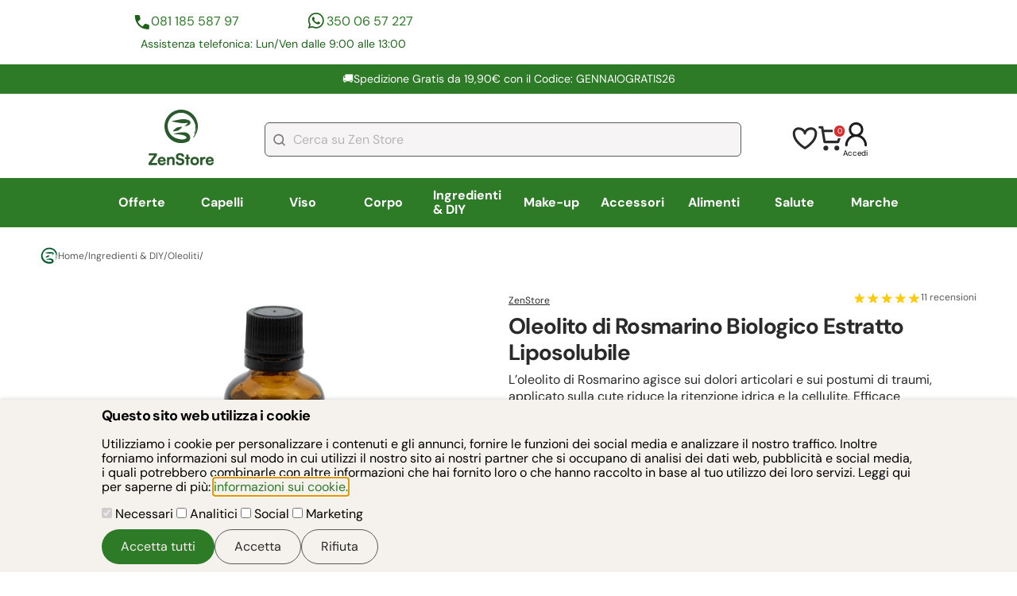

--- FILE ---
content_type: text/html; charset=utf-8
request_url: https://www.zenstore.it/Oleolito-di-Rosmarino/?utm_source=ZenBlog&utm_medium=blog&utm_content=Oleolito+di+Rosmarino&utm_campaign=Caduta+dei+capelli+nel+cambio+stagione%3A+i+prodotti+naturali+pi%C3%B9+efficaci
body_size: 61587
content:
<!DOCTYPE html>
<html lang="it">
 <head>
 <meta charset="utf-8">
 <meta name="viewport" content="width=device-width, initial-scale=1">
 
 <link rel="manifest" href="https://www.zenstore.it/manifest/site.webmanifest.json">
 <link rel="icon" type="image/png" href="https://www.zenstore.it//manifest/icons/favicon-96x96.png" sizes="96x96" />
 <link rel="icon" type="image/svg+xml" href="https://www.zenstore.it//manifest/icons/favicon.svg" />
 <link rel="shortcut icon" href="https://www.zenstore.it//manifest/icons/favicon.ico" />
 <link rel="apple-touch-icon" sizes="180x180" href="https://www.zenstore.it//manifest/icons/apple-touch-icon.png" />
 <meta name="apple-mobile-web-app-capable" content="yes">
 <meta name="mobile-web-app-capable" content="yes">
 <meta name="apple-mobile-web-app-status-bar-style" content="default">
 <meta name="apple-mobile-web-app-title" content="Zenstore.it" />
      <title>Oleolito di Rosmarino - Stimolante e Rivitalizzante Naturale</title>       
 <meta name="description" content="L&#039;oleolito di Rosmarino è un potente stimolante per il microcircolo, idratante e seboregolatore. Ideale per la pelle grassa, danneggiata, acneica o desquamata.">     <meta name="keywords" content=""> <link rel="canonical" href="https://www.zenstore.it/Oleolito-di-Rosmarino/">   <meta name="twitter:card" content="summary" />
 <meta name="twitter:site" content="@ZenStoreItaly" />
 <meta name="twitter:title" content="Oleolito di Rosmarino Biologico Estratto Liposolubile" />
 <meta name="twitter:description" content="L’oleolito di Rosmarino agisce sui dolori articolari e sui postumi di traumi, applicato sulla cute riduce la ritenzione idrica e la cellulite. Efficace antiossidante, antinfiammatorio con azione balsamica. Purifica il cuoio capelluto e stimola una sana ricrescita dei capelli." />
  <meta name="twitter:image" content="https://www.zenstore.it/static_v1/upload/immagini/grande_prodotto/339-09-26-34-Oleolito-Rosmarino-Biologico-Estratto-Liposolubile-Frontale.jpg" />
  <meta property="og:title" content="Oleolito di Rosmarino - Stimolante e Rivitalizzante Naturale" >
 <meta property="og:type" content="product" >
 <meta property="og:url" content="http://www.zenstore.it/Oleolito-di-Rosmarino/" >
  <meta property="og:image" content="https://www.zenstore.it/static_v1/upload/immagini/originale/339-09-26-34-Oleolito-Rosmarino-Biologico-Estratto-Liposolubile-Frontale.jpg" >
  <meta property="og:site_name" content="https://www.zenstore.it" >
 <meta property="og:description" content="L’oleolito di Rosmarino agisce sui dolori articolari e sui postumi di traumi, applicato sulla cute riduce la ritenzione idrica e la cellulite. Efficace antiossidante, antinfiammatorio con azione balsamica. Purifica il cuoio capelluto e stimola una sana ricrescita dei capelli." >
 <meta property="fb:admins" content="100001067164508" >
  <script defer async nonce="Q1NQXzY5NzkxNDRiNzY5ZDE3Ljg4MzE2ODA1" src="https://cdn.scalapay.com/js/scalapay-widget/webcomponents-bundle.js"></script>
 <script defer async nonce="Q1NQXzY5NzkxNDRiNzY5ZDE3Ljg4MzE2ODA1" src="https://cdn.scalapay.com/js/scalapay-widget/scalapay-widget.js"></script>
  <script nonce="Q1NQXzY5NzkxNDRiNzY5ZDE3Ljg4MzE2ODA1" type="application/ld+json">
 {
 "@context": "https://schema.org",
 "@type": "BreadcrumbList",
 "itemListElement": [
  {
 "@type": "ListItem",
 "position": 1,
 "name": "Torna alla Home",
 "item": "https://www.zenstore.it/it/"
 },  {
 "@type": "ListItem",
 "position": 2,
 "name": "Ingredienti & DIY",
 "item": "https://www.zenstore.it/Estratti-derivati-vegetali-per-uso-cosmetico-e-fitoterapico/"
 },  {
 "@type": "ListItem",
 "position": 3,
 "name": "Oleoliti",
 "item": "https://www.zenstore.it/Oleoliti/"
 }  ]
 }
 </script>
 <script nonce="Q1NQXzY5NzkxNDRiNzY5ZDE3Ljg4MzE2ODA1" type="application/ld+json">
 {
 "@context": "https://schema.org",
 "@type": "Product",
 "name": "Oleolito di Rosmarino Biologico Estratto Liposolubile",
 "image": "https://www.zenstore.it/static_v1/upload/immagini/grande_prodotto/339-09-26-34-Oleolito-Rosmarino-Biologico-Estratto-Liposolubile-Frontale.jpg",
 "description": "L’oleolito di Rosmarino agisce sui dolori articolari e sui postumi di traumi, applicato sulla cute riduce la ritenzione idrica e la cellulite. Efficace antiossidante, antinfiammatorio con azione balsamica. Purifica il cuoio capelluto e stimola una sana ricrescita dei capelli.",
 "sku": "3861",
 "mpn": "03861",
   "aggregateRating": {
 "@type": "AggregateRating",
 "ratingValue": 5,
 "reviewCount": 11 },
   "review": [
  {
 "@type": "Review",
 "author": {
 "@type": "Person",
 "name": "Chiara M"
 },
 "reviewRating": {
 "@type": "Rating",
 "ratingValue": 5 }
 },   {
 "@type": "Review",
 "author": {
 "@type": "Person",
 "name": "GiusyVit "
 },
 "reviewRating": {
 "@type": "Rating",
 "ratingValue": 5 }
 },   {
 "@type": "Review",
 "author": {
 "@type": "Person",
 "name": "formikina carina"
 },
 "reviewRating": {
 "@type": "Rating",
 "ratingValue": 5 }
 },   {
 "@type": "Review",
 "author": {
 "@type": "Person",
 "name": "Zia P"
 },
 "reviewRating": {
 "@type": "Rating",
 "ratingValue": 5 }
 },   {
 "@type": "Review",
 "author": {
 "@type": "Person",
 "name": "Lena01"
 },
 "reviewRating": {
 "@type": "Rating",
 "ratingValue": 5 }
 }   ],
  "offers": {
 "@type": "Offer",
 "priceCurrency": "EUR",
  "price": "6.99",
  "availability": "https://schema.org/InStock", 
   "url": "https://www.zenstore.it/Oleolito-di-Rosmarino/"
  }
 }
 </script>
 <style>
    
 @font-face{font-display:swap;font-family:DM Sans;font-style:italic;font-weight:100 1000;src:url(https://fonts.gstatic.com/s/dmsans/v15/rP2Fp2ywxg089UriCZa4ET-DJFge8QH90Ko.woff2) format("woff2");unicode-range:u+0100-02af,u+0304,u+0308,u+0329,u+1e00-1e9f,u+1ef2-1eff,u+2020,u+20a0-20ab,u+20ad-20c0,u+2113,u+2c60-2c7f,u+a720-a7ff}@font-face{font-display:swap;font-family:DM Sans;font-style:italic;font-weight:100 1000;src:url(https://fonts.gstatic.com/s/dmsans/v15/rP2Fp2ywxg089UriCZa4Hz-DJFge8QH9.woff2) format("woff2");unicode-range:u+00??,u+0131,u+0152-0153,u+02bb-02bc,u+02c6,u+02da,u+02dc,u+0304,u+0308,u+0329,u+2000-206f,u+2074,u+20ac,u+2122,u+2191,u+2193,u+2212,u+2215,u+feff,u+fffd}@font-face{font-display:swap;font-family:DM Sans;font-style:normal;font-weight:100 1000;src:url(https://fonts.gstatic.com/s/dmsans/v15/rP2Hp2ywxg089UriCZ2IHTWCBl0-8RH9.woff2) format("woff2");unicode-range:u+0100-02af,u+0304,u+0308,u+0329,u+1e00-1e9f,u+1ef2-1eff,u+2020,u+20a0-20ab,u+20ad-20c0,u+2113,u+2c60-2c7f,u+a720-a7ff}@font-face{font-display:swap;font-family:DM Sans;font-style:normal;font-weight:100 1000;src:url(https://fonts.gstatic.com/s/dmsans/v15/rP2Hp2ywxg089UriCZOIHTWCBl0-8Q.woff2) format("woff2");unicode-range:u+00??,u+0131,u+0152-0153,u+02bb-02bc,u+02c6,u+02da,u+02dc,u+0304,u+0308,u+0329,u+2000-206f,u+2074,u+20ac,u+2122,u+2191,u+2193,u+2212,u+2215,u+feff,u+fffd} /*! modern-normalize v2.0.0 | MIT License | https://github.com/sindresorhus/modern-normalize */*,:after,:before{box-sizing:border-box}html{font-family:system-ui,Segoe UI,Roboto,Helvetica,Arial,sans-serif,Apple Color Emoji,Segoe UI Emoji;line-height:1.15;-webkit-text-size-adjust:100%;-moz-tab-size:4;tab-size:4}body{margin:0}hr{color:inherit;height:0}abbr[title]{text-decoration:underline dotted}b,strong{font-weight:bolder}code,kbd,pre,samp{font-family:ui-monospace,SFMono-Regular,Consolas,Liberation Mono,Menlo,monospace;font-size:1em}small{font-size:80%}sub,sup{font-size:75%;line-height:0;position:relative;vertical-align:baseline}sub{bottom:-.25em}sup{top:-.5em}table{border-color:inherit;text-indent:0}button,input,optgroup,select,textarea{font-family:inherit;font-size:100%;line-height:1.15;margin:0}button,select{text-transform:none}[type=button],[type=reset],[type=submit],button{-webkit-appearance:button}::-moz-focus-inner{border-style:none;padding:0}:-moz-focusring{outline:1px dotted ButtonText}:-moz-ui-invalid{box-shadow:none}legend{padding:0}progress{vertical-align:baseline}::-webkit-inner-spin-button,::-webkit-outer-spin-button{height:auto}[type=search]{-webkit-appearance:textfield;outline-offset:-2px}::-webkit-search-decoration{-webkit-appearance:none}::-webkit-file-upload-button{-webkit-appearance:button;font:inherit}summary{display:list-item} body{display:grid;font-family:DM Sans,sans-serif}main{max-width:100vw}main.card-generic{max-width:calc(100vw - 40px)}button{cursor:pointer}figure{margin:0}a{color:#2d7a27;text-decoration:none}a:hover{color:#97d11e}label{cursor:pointer}.lock-position{overflow:hidden}summary::-webkit-details-marker{display:none}summary{list-style-type:none}summary::marker{display:none}.right-aligned{text-align:right}.left-aligned{text-align:left}.center-aligned{text-align:center}.font-x-small{font-size:.75rem}.font-small{font-size:.88rem}.font-standard{font-size:1rem}.font-medium{font-size:1.125rem}.font-big{font-size:1.375rem}.font-x-big{font-size:1.75rem}.site-buttons{align-items:center;align-self:stretch;background-color:#2d7a27;border:none;border-radius:30px;color:#f5f1ed;cursor:pointer;display:flex;gap:20px;justify-content:center;padding:12px 24px}.site-buttons:disabled{cursor:not-allowed}.site-buttons:disabled,.site-buttons:disabled:hover{background-color:#bcbcbc!important;color:#2a2a2a!important}.site-buttons-max-width{width:100%}.site-buttons:hover{background-color:#1c6218;color:#f5f1ed}.site-buttons-yellow{background-color:#ffd52c;color:#2a2a2a}.site-buttons-yellow:hover{background-color:#dcb828;color:#2a2a2a}.site-buttons-empty{background-color:#f5f1ed;border:1px solid #595959;color:#2a2a2a}.site-buttons-empty:hover{background-color:#e5e5f0;color:#2a2a2a}.form-button{background:#d32f2f;border:0;border-radius:31px;color:#f6f6f6;font-size:1rem;font-weight:600;height:52px;line-height:2rem;padding:6px 47px;text-align:center}.trustpilot-widget{padding:18px}.contacts{column-gap:22px;display:grid;grid-template-areas:"phone-number whatsapp-number" "text text";grid-template-columns:1fr 1fr;grid-template-rows:auto auto;margin:25px 0;padding:0 6px;row-gap:6px;width:100%}.contacts .phone-number{grid-area:phone-number}.contacts .whatsapp-number{grid-area:whatsapp-number}.contacts .phone-number,.contacts .whatsapp-number{align-content:center;color:#2d7a27;display:flex;font-size:.88rem;gap:10px;justify-self:center;line-height:150%}.contacts .phone-number:before,.contacts .whatsapp-number:before{background-position:50%;content:"";display:inline-block;height:24px;width:24px}.contacts .phone-number:before{background:url("https://www.zenstore.it/static_v2/images/icons/icona-telefono-contatti-header.svg") no-repeat}.contacts .whatsapp-number:before{background:url("https://www.zenstore.it/static_v2/images/icons/icona-whatsapp-contatti-header.svg") no-repeat}.contacts .text{color:#1c6218;font-size:.88rem;grid-area:text;line-height:150%;text-align:center}.autocomplete-suggestions{background:#fff;border:1px solid #ccc;border-top:0;box-shadow:-1px 1px 3px rgba(0,0,0,.1);cursor:default;display:none;max-height:254px;overflow:hidden;position:absolute;text-align:left;z-index:9999}.autocomplete-suggestions .autocomplete-suggestion{color:#333;font-size:1.02em;line-height:23px;overflow:hidden;padding:0 .6em;position:relative;text-overflow:ellipsis;white-space:nowrap}.autocomplete-suggestions .selected{background:#f0f0f0}.autocomplete-suggestions .autocomplete-suggestion b{color:#1f8dd6;font-weight:400}.card-generic{color:#2a2a2a;margin:0 20px}.card-generic h1{font-size:1.75rem}.card-generic h1,.card-generic h2{font-weight:700;letter-spacing:-.04125rem;line-height:120%;margin:0 0 6px}.card-generic h2{font-size:1.125rem}.card-generic h3{font-size:1rem;font-weight:700;letter-spacing:-.04125rem;line-height:120%;margin:0 0 6px}.card-generic .main-description{font-size:1rem;line-height:136%}.card-generic .main-description p{margin:0 0 6px}.card-generic .main-description p:last-child{margin-bottom:0}.card-generic .main-description img{height:auto;max-width:100%}.content h2{border-top:1px solid #e2e2e2;margin-top:12px;padding-top:12px}#cookie-consent{background-color:#f5f1ed;border:0;bottom:0;box-shadow:0 -2px 4px rgba(0,0,0,.1);left:0;margin:0;max-width:100vw;padding:10px 20px;position:fixed;right:0;top:auto;width:100vw;z-index:9999}#cookie-consent .content{margin:0 auto;max-width:1024px}#cookie-consent h1.title{font-size:1.125rem;font-weight:700;letter-spacing:-.04125rem;line-height:120%;margin:0 0 6px}#cookie-consent .buttons{display:flex;gap:10px;justify-content:right;margin-top:10px}.show-all{color:#2d7a27;display:inline-block;font-size:.75rem;line-height:150%;margin:11px 0;padding-right:34px;position:relative;text-transform:uppercase}.show-all:after{background:url("https://www.zenstore.it/static_v2/images/icons/icona-freccia-mostra-tutto.svg") no-repeat;background-position:50%;content:"";display:block;height:20px;position:absolute;right:0;top:-2px;width:24px}@media screen and (min-width:370px){.contacts .phone-number,.contacts .whatsapp-number{font-size:1rem}}@media screen and (min-width:768px){.centered{margin:0 auto;max-width:768px;width:100%}main.card-generic{max-width:1230px}main.centered{padding:0 2%}.trustpilot-footer{border:1px solid #e2e2e2;margin:37px auto 13px}.contacts{margin:0;width:431px}.no-desktop{display:none}}@media screen and (min-width:1024px){.centered{margin:0 auto;max-width:1024px;width:100%}}@media screen and (min-width:1660px){.centered{max-width:1230px}} @charset "UTF-8";.type-container{align-items:center;display:flex}.type-label{border-radius:6px;color:#fff!important;display:inline-block;font-size:.75rem;font-weight:700;margin-left:6px;padding:5px 12px}.type-label.Promozione{background-color:#d32f2f}.type-label.Novità{background-color:#2d7a27}header{display:grid;margin-bottom:25px}header .header-row{margin-bottom:13px}header #trustpilot-row{align-items:center;align-self:stretch;display:none}header .site-promotion-row{align-items:center;background:#2d7a27;color:#fff;display:flex;font-size:.88rem;justify-content:center;line-height:150%;margin-bottom:2px;max-width:100%;overflow:hidden;padding:8px 19px;text-align:center}header .site-promotion-row a{color:#fff}header #logo-account-icons-search-row{align-items:center;display:grid;grid-template-columns:1fr 1fr;justify-content:space-between;margin-top:6px;padding:0 20px;row-gap:13px}header #logo-account-icons-search-row:first-of-type{margin-top:12px}header #logo-account-icons-search-row{grid-template-areas:"logo account-icons" "search-bar search-bar"}header #logo-account-icons-search-row #logo-zenstore{grid-area:logo}header #logo-account-icons-search-row #logo-zenstore img{height:52.5px;width:61.5px}header #logo-account-icons-search-row #account-icons{align-items:center;color:#000;display:flex;font-size:.60356rem;gap:21px;grid-area:account-icons;justify-content:flex-end}header #logo-account-icons-search-row #account-icons a{color:#000}header #logo-account-icons-search-row #account-icons .login-button{cursor:pointer}header #logo-account-icons-search-row #account-icons #cart-minimal{position:relative}header #logo-account-icons-search-row #account-icons #cart-minimal #cart-minimal-quantity{align-items:center;background:#d32f2f;border:2px solid #fff;border-radius:18.913px;color:#fff;display:flex;font-size:.60356rem;height:17.9px;justify-content:center;position:absolute;right:-4px;top:-2px;width:16.9px}header #logo-account-icons-search-row #search-bar{align-items:center;display:flex;gap:14px;grid-area:search-bar}header #logo-account-icons-search-row #search-bar #search-bar-element{width:100%}header #logo-account-icons-search-row #search-bar #search-bar-element input{background-color:#f6f4f4;background-image:url("https://www.zenstore.it/static_v2/images/icons/icona-lente-ricerca-header.svg");background-position:10px;background-repeat:no-repeat;border:1px solid #595959;border-radius:6px;color:#595959;height:43px;padding:15px 20px 15px 35px;width:100%}header #logo-account-icons-search-row #search-bar #search-bar-element #search-button-element{display:none}header #logo-account-icons-search-row #search-bar #ham-menu-container{cursor:pointer}header #logo-account-icons-search-row #search-bar #ham-menu-container #ham-menu{display:none}header #main-nav-row{background-color:#2d7a27;display:flex;height:52px;max-width:100vw;position:relative;width:100%;z-index:6990}header #main-nav-row:after{background:linear-gradient(270deg,#399f32,rgba(57,159,50,0) 20%);bottom:0;content:"";display:block;left:0;pointer-events:none;position:absolute;right:0;top:0;width:100%}header #main-nav-row nav{display:flex;flex-wrap:nowrap;height:52px;overflow-x:scroll;scrollbar-width:none;width:100%}header #main-nav-row nav .main-category{display:flex;height:100%}header #main-nav-row nav .main-category .category-anchor{align-items:center;color:#fff;display:flex;font-size:1rem;font-weight:700;height:52px;padding:16px 12px;text-wrap:nowrap}header #main-nav-row nav .main-category .category-anchor.current{background-color:#1c6218}header #main-nav-row nav .main-category .sub-categories{display:none}header #main-nav-row nav .main-category .sub-categories.open-menu{display:block}@media screen and (min-width:768px){header #trustpilot-row{display:flex;height:auto;justify-content:space-between;width:100%}header #trustpilot-row .trustpilot-header{align-self:end;min-width:436px}header #trustpilot-row .contacts{display:grid}header #logo-account-icons-search-row #logo-zenstore img{height:70px;width:82px}header #header-row-enable-notifications{display:none}header #main-nav-row{height:62px}header #main-nav-row:after{background:none}header #main-nav-row nav{align-content:center;align-items:center;align-self:stretch;height:62px}header #main-nav-row nav .main-category{flex:1 0 0}header #main-nav-row nav .main-category:hover .category-anchor{background-color:#1c6218;border-bottom:2px solid #fff}header #main-nav-row nav .main-category .category-anchor{flex:1 0 0;height:100%;justify-content:center}header #main-nav-row nav .main-category .category-anchor.current{border-bottom:3px solid #fff}header #main-nav-row nav .main-category .sub-categories{background-color:#fff;display:none;left:50%;list-style:none;padding:24px 24px 48px;position:absolute;top:62px;transform:translateX(-50%);width:100vw;z-index:9999}header #main-nav-row nav .main-category .sub-categories .brand-letters{display:grid;gap:10px;grid-template-columns:repeat(3,max-content);grid-template-rows:repeat(3,max-content)}header #main-nav-row nav .main-category .sub-categories .brand-letters .letters{background-color:#f5f1ed;color:#2a2a2a;padding:10px;text-align:center}header #main-nav-row nav .main-category .sub-categories .centered{display:flex;flex-wrap:wrap;gap:40px}header #main-nav-row nav .main-category .sub-categories .area-container{display:grid;grid-auto-flow:column;grid-template-rows:repeat(11,auto);height:100%;row-gap:17px}header #main-nav-row nav .main-category .sub-categories .area-container:last-child{margin-right:0}header #main-nav-row nav .main-category .sub-categories a.area-voice{color:#000;display:inline-flex;font-size:1rem;text-wrap:nowrap}header #main-nav-row nav .main-category .sub-categories a.area-voice:hover{color:#97d11e}header #main-nav-row nav .main-category .sub-categories .area-title{color:#2d7a27;font-size:1.125rem;font-weight:900}}@media screen and (min-width:1024px){header .header-row{margin-bottom:0}header #trustpilot-row .trustpilot-header{align-self:end;min-width:480px}header #site-promotion-container{margin:0 59px;width:1180px}header #logo-account-icons-search-row{gap:64px;grid-template-areas:"logo search-bar account-icons";grid-template-columns:.2fr 3fr .4fr;margin-bottom:0;padding:12px 59px}header #logo-account-icons-search-row #search-bar #ham-menu-container{display:none}header #main-nav-row nav{overflow-x:hidden}header #main-nav-row nav .main-category .sub-categories{width:80vw}header #main-nav-row nav .main-category .sub-categories .area-container{column-gap:40px;max-width:48%}}@media screen and (min-width:1660px){header #main-nav-row nav .main-category .sub-categories{width:70vw}header #main-nav-row nav .main-category .sub-categories .area-container{max-width:100%}} .card-generic form.standard-form{margin-bottom:32px}.card-generic .form-error-message{color:#d32f2f;font-size:.9rem;line-height:150%;margin-bottom:12px}form.standard-form{display:flex;flex-direction:column;gap:18px}form.standard-form label{color:#2a2a2a;display:flex;flex-direction:column;font-size:1rem;gap:6px;line-height:136%}form.standard-form .insert-friend-code{display:none}form.standard-form input[type=date],form.standard-form input[type=email],form.standard-form input[type=number],form.standard-form input[type=password],form.standard-form input[type=tel],form.standard-form input[type=text],form.standard-form textarea{background-color:#fff;border:1px solid #595959;border-radius:6px;padding:12px 20px}form.standard-form input[type=checkbox]{appearance:none;background-color:#f5f1ed;border:2px solid #1c6218;border-radius:5px;flex:1 0 auto;height:17px;max-width:17px;width:17px}form.standard-form input[type=checkbox]:checked{background-color:#1c6218;border:3px solid #1c6218;height:17px;width:17px}form.standard-form input[type=checkbox]:disabled{background-color:#9f9f9f}form.standard-form input[type=radio]{appearance:none;background-color:#f5f1ed;border:1px solid #333;border-radius:100%;flex:1 0 auto;height:12px;max-width:12px;width:12px}form.standard-form input[type=radio]:checked{background-color:#1c6218;border:3px solid #f5f1ed;height:17px;max-width:17px;width:17px}form.standard-form .checkbox-zone{display:flex;flex-direction:column;gap:15px}form.standard-form label.checkbox-container{align-items:center;flex-direction:row;flex-wrap:wrap;gap:9px}form.standard-form label.checkbox-container span{flex:1}form.standard-form .checkbox-container.no-wrap{flex-wrap:nowrap}form.standard-form label.checkbox-container-text-like{display:block}form.standard-form label.checkbox-container-text-like input[type=checkbox],form.standard-form label.checkbox-container-text-like input[type=radio]{margin-right:10px}form.standard-form label.checkbox-container-text-like *{vertical-align:middle}form.standard-form .buttons{align-items:center;display:flex;gap:60px;justify-content:center}form.standard-form .buttons .site-buttons{width:100%}form.standard-form .error{color:#d32f2f;flex:1 0 100%;font-size:.75rem;line-height:150%} footer{background:#000;padding:40px 20px;width:100vw}footer #footer-container{align-items:flex-start;display:flex;flex-direction:column;gap:51px;justify-content:center}footer .text,footer a{color:#f6f6f6}footer .text{font-size:1rem;line-height:27.476px}footer .form-newsletter{align-items:stretch;align-self:stretch;display:flex;flex-direction:column;gap:9px}footer .form-newsletter label{color:#f6f6f6;font-size:1.25rem;line-height:27.476px}footer .form-newsletter label .sub-text{color:#f6f6f6;font-size:1rem}footer .form-newsletter .row{align-items:center;display:grid;gap:9px;grid-template-areas:"input-email input-email" "input-error input-error" "button button" "privacy-internal privacy-internal" "privacy-google privacy-google";grid-template-columns:1fr 1fr;grid-template-rows:auto auto auto}footer .form-newsletter .row #form-newsletter-email{grid-area:input-email}footer .form-newsletter .row .form-button{grid-area:button}footer .form-newsletter .row .privacy-internal{grid-area:privacy-internal}footer .form-newsletter .row .privacy-google{grid-area:privacy-google}footer .form-newsletter .row input{background:#fff;background-image:url("https://www.zenstore.it/static_v2/images/icons/icona-form-iscrizione-newsletter.svg");background-position:13px;background-repeat:no-repeat;border:1px solid #595959;border-radius:6px;height:41px;padding:15px 20px 15px 36px}footer .form-newsletter .row .privacy{color:#f6f6f6;font-size:.75rem;padding:0 6px}footer .form-newsletter .row .privacy a{text-decoration:underline}footer .form-newsletter .row .form-error{color:#d32f2f;grid-area:input-error;padding:0 6px}footer .logo{align-self:stretch;display:flex;justify-content:center}footer .logo img{height:74px;width:162px}footer .social{flex-direction:column;gap:23px}footer .social,footer .social .container{align-items:center;align-self:stretch;display:flex;justify-content:center}footer .social .container{gap:16px}footer .social .container .social-icon img{height:41px;width:40px}footer .navigation{align-items:flex-start;display:grid;gap:23px;grid-template-areas:"help info" "help legal";grid-template-columns:1fr 1fr;grid-template-rows:auto auto}footer .navigation h1{color:#f6f6f6;font-size:1rem;line-height:27.476px;margin-top:0;position:relative}footer .navigation h1:after{background-image:url("https://www.zenstore.it/static_v2/images/icons/icona-freccettina-menu-footer.svg");background-repeat:no-repeat;background-size:contain;bottom:9px;content:"";display:inline-block;height:6.979px;margin-left:8px;position:absolute;width:4.187px}footer .navigation ul{align-items:flex-start;display:flex;flex-direction:column;gap:16px;justify-content:center;list-style:none;margin:0;padding:0}footer .navigation li a{font-size:1rem;text-decoration:none}footer .navigation .help{grid-area:help}footer .navigation .info{grid-area:info}footer .navigation .legal{grid-area:legal}footer .payment-methods{align-items:flex-start;align-self:stretch;display:flex;flex-direction:column;gap:14px}footer .payment-methods .container{align-content:flex-start;align-items:flex-start;align-self:stretch;display:flex;flex-wrap:wrap;gap:13px}footer .payment-methods .icon{height:44px;width:70.9px}footer .company-data{display:flex;flex-direction:column;gap:16px}footer .company-data .text{font-size:1rem}@media screen and (min-width:768px){footer{padding:0;width:100%}footer #footer-container{padding:49px 0;width:676px}footer .form-newsletter .row{display:grid;grid-template-areas:"input-email button" "input-error input-error" "privacy-internal privacy-internal" "privacy-google privacy-google";grid-template-columns:3fr auto}footer .navigation{grid-template-columns:1fr auto;width:100%}} #breadcrumb{font-size:.75rem;font-weight:400;gap:10px;margin-bottom:25px}#breadcrumb,#breadcrumb a,#breadcrumb span{align-items:center;color:#595959;display:flex}#breadcrumb a,#breadcrumb span{gap:7px;text-decoration:none}#breadcrumb a:hover,#breadcrumb span:hover{color:#1c6218} #overlayModal{background-color:#000;display:none;height:100%;left:0;opacity:.2;position:fixed;top:0;width:100%;z-index:2000}#dialog-loading{align-items:center;border:0;border-radius:6px;justify-content:center;padding:22px}#dialog-loading .loading-spinner{animation:spin 1s linear infinite;border:5px solid transparent;border-radius:50%;border-top-color:#2a2a2a;height:50px;width:50px}@keyframes spin{0%{transform:rotate(0deg)}to{transform:rotate(1turn)}}dialog::backdrop{background-color:#000;opacity:.2}#dialog-aggiunta-elemento-carrello-crossell .message{align-items:center;color:#2a2a2a;display:flex;font-size:1.375rem;font-weight:700;justify-content:center;margin-bottom:20px;margin-right:20px;text-align:center}#dialog-aggiunta-elemento-carrello-crossell .message:before{background-image:url("https://www.zenstore.it/static_v2/images/icons/icona-ok-add-to-cart.svg");background-size:cover;content:"";display:block;height:12px;margin-right:21px;width:14.5px}#dialog-aggiunta-elemento-carrello-crossell .dialog-cart-buttons{flex-direction:column}#dialog-aggiunta-elemento-carrello-crossell .product-list{min-width:180px;width:180px}#dialog-aggiunta-elemento-carrello-crossell .product-list .description-short{display:none}.dialog-generico-standard{border:none;border-radius:6px;box-sizing:border-box;max-width:440px;overflow-wrap:break-word;padding:22px;width:100%}.dialog-generico-standard a{text-wrap:wrap}.dialog-generico-standard .dialog-title{border-bottom:1px solid #e2e2e2;font-size:1rem;font-weight:900;line-height:138%;margin:0 0 14px;padding:0 30px 14px 0;position:relative}.dialog-generico-standard .dialog-content{line-height:140%}.dialog-generico-standard .dialog-cart-buttons{display:flex;gap:10px;justify-content:space-between;margin-top:20px}.dialog-generico-standard .dialog-cart-buttons .site-buttons{width:100%}.dialog-title{color:#2a2a2a}#dialog-aggiunta-elemento-carrello{background-color:#97d11e;border:0;bottom:0;left:0;margin:0;max-width:100vw;padding:23px 0 49px;position:fixed;top:auto;width:100vw;z-index:3000}#dialog-aggiunta-elemento-carrello .dialog-content{align-items:center;display:flex;justify-content:space-between;margin:0 10px;max-width:1210px}#dialog-aggiunta-elemento-carrello .dialog-content .message{align-items:center;display:flex;margin:0}#dialog-aggiunta-elemento-carrello .dialog-content .message:before{background-image:url("https://www.zenstore.it/static_v2/images/icons/icon-add-to-cart.svg");content:"";display:block;flex:1 0 auto;height:22px;margin-right:21px;width:22px}#dialog-aggiunta-elemento-carrello .dialog-content a{color:#2a2a2a;font-weight:900}#dialog-aggiunta-elemento-carrello[open]{animation:fade-in .7s ease-out}#dialog-aggiunta-elemento-carrello{animation:fade-out .7s ease-out}#in-app-notification{animation:fade-in .5s ease-out;background-color:#fff;border-radius:8px;bottom:20px;box-shadow:0 4px 6px rgba(0,0,0,.1);color:#2a2a2a;display:none;max-width:300px;padding:15px 20px;position:fixed;right:20px;z-index:4000}#in-app-notification .in-app-notification-close{background:url("https://www.zenstore.it/static_v2/images/icons/icona-chiusura-modal.svg") no-repeat 50%;background-size:contain;cursor:pointer;height:16px;position:absolute;right:8px;top:5px;width:16px}#in-app-notification .in-app-notification-title{font-weight:700;margin-bottom:8px}#in-app-notification .in-app-notification-body{font-size:.88rem;margin:0 0 10px}#in-app-notification .in-app-notification-link{font-size:.88rem;text-decoration:underline}@media screen and (min-width:768px){.dialog-generico-standard{max-width:600px}}@media screen and (min-width:1024px){#dialog-aggiunta-elemento-carrello-crossell{max-width:100%;width:960px}#dialog-aggiunta-elemento-carrello-crossell .dialog-cart-buttons{flex-direction:row}#dialog-aggiunta-elemento-carrello-crossell #slider-add-to-cart{margin-top:25px}}@keyframes fade-in{0%{display:none;opacity:0}to{display:block;opacity:1}}@keyframes fade-out{0%{display:block;opacity:1}to{display:none;opacity:0}}button.closeIcon{appearance:none;background:url("https://www.zenstore.it/static_v2/images/icons/icona-chiusura-modal.svg") no-repeat;border:none;display:inline;height:31px;position:absolute;right:10px;top:10px;width:31px;z-index:3200}@media screen and (min-width:1280px){#dialog-aggiunta-elemento-carrello .dialog-content{margin:0 auto}} @charset "UTF-8";#features-wrapper{background-color:#fff;display:grid;grid-template-columns:repeat(3,1fr);row-gap:15px}#features-wrapper .feature{align-items:center;color:#2a2a2a;display:flex;flex-direction:column;gap:5px}#features-wrapper .feature .main{font-size:.88rem;font-weight:700;text-align:center}#features-wrapper .feature .sub{font-size:.75rem;font-weight:400;text-align:center}#features-wrapper .feature .icon{background-size:contain!important;height:24px;margin-bottom:6px;width:24px}#features-wrapper .feature:hover{color:#888}#features-wrapper .icon-returns{background:url("https://www.zenstore.it/static_v2/images/icons/icona-reso-approfondimenti.svg") no-repeat}#features-wrapper .icon-quality{background:url("https://www.zenstore.it/static_v2/images/icons/icona-qualità-approfondimenti.svg") no-repeat}#features-wrapper .icon-eco{background:url("https://www.zenstore.it/static_v2/images/icons/icona-eco-approfondimenti.svg") no-repeat}#features-wrapper .icon-secure-payment{background:url("https://www.zenstore.it/static_v2/images/icons/icona-sicurezza-pagamento-approfondimenti.svg") no-repeat}#features-wrapper .icon-free-shipment{background:url("https://www.zenstore.it/static_v2/images/icons/icona-spedizione-gratis.svg") no-repeat}#features-wrapper .icon-free-sample{background:url("https://www.zenstore.it/static_v2/images/icons/icona-free-sample-approfondimenti.svg") no-repeat}.features-bottom{margin:30px 0}@media screen and (min-width:768px){#features-wrapper{display:flex;justify-content:space-between;margin-bottom:31px}} .autoComplete_wrapper{position:relative}.autoComplete_wrapper>input::placeholder{color:hsla(0,0%,48%,.5);transition:all .3s ease}.autoComplete_wrapper>ul{background-color:#fff;border:1px solid rgba(33,33,33,.07);border-radius:6px;box-shadow:0 3px 6px hsla(210,8%,62%,.15);left:0;margin:6px 0 0;max-height:226px;outline:none;overflow-y:scroll;padding:0;position:absolute;right:0;top:100%;z-index:7000}.autoComplete_wrapper>ul:empty,.autoComplete_wrapper>ul[hidden]{display:block;opacity:0;transform:scale(0)}.autoComplete_wrapper>ul>li{background-color:#fff;border-radius:.35rem;color:#212121;font-size:1rem;list-style:none;margin:.3rem;overflow:hidden;padding:.3rem .5rem;text-align:left;text-overflow:ellipsis;transition:all .1s ease-in-out;transition:all .2s ease;white-space:nowrap}.autoComplete_wrapper>ul>li::selection{background-color:hsla(0,0%,100%,0);color:hsla(0,0%,100%,0)}.autoComplete_wrapper>ul>li:hover{background-color:hsla(0,0%,48%,.1);cursor:pointer}.autoComplete_wrapper>ul>li mark{background-color:transparent;color:#2d7a27;font-weight:700}.autoComplete_wrapper>ul>li mark::selection{background-color:hsla(0,0%,100%,0);color:hsla(0,0%,100%,0)}.autoComplete_wrapper>ul>li[aria-selected=true]{background-color:hsla(0,0%,48%,.1)}@media only screen and (max-width:600px){.autoComplete_wrapper>input{width:18rem}} /**/
 .dialog-form{margin-bottom:36px}.dialog-form:last-of-type{margin-bottom:0}.forgotten-password{color:#2d7a27;font-size:.75rem;line-height:150%} #ham-menu-closer{background:url("https://www.zenstore.it/static_v2/images/icons/icona-chiusura-modal.svg") no-repeat;cursor:pointer;height:31px;position:absolute;right:20px;top:80px;width:31px;z-index:3200;z-index:5000}#ham-menu{background-color:#fff;display:none;left:0;overflow-x:hidden;overflow-y:auto;padding:81px 22px;position:fixed;top:0;width:85vw;z-index:6999}#ham-menu #ham-menu-title{border-bottom:2px solid #aaa;font-size:1.5rem;font-weight:900;line-height:2rem;padding-bottom:6px}#ham-menu ul{list-style:none;margin:0;padding:0}#ham-menu .main-category-title{border-bottom:1px solid #e2e2e2;cursor:pointer;font-size:1.375rem;font-weight:700;letter-spacing:-.04125rem;line-height:120%;padding:26px 0}#ham-menu #ham-menu-categories-list li{align-items:center;display:flex}#ham-menu #ham-menu-categories-list li:after{background-image:url("https://www.zenstore.it/static_v2/images/icons/icona-freccettina-ham-menu.svg");background-position:100%;background-repeat:no-repeat;content:"";height:18px;margin-left:16px;width:17px}#ham-menu .go-back-to-menu-categories{align-items:center;border-bottom:none;display:flex;position:relative}#ham-menu .go-back-to-menu-categories:before{background:url("https://www.zenstore.it/static_v2/images/icons/icona-freccettina-ham-menu.svg") no-repeat;background-position:50%;content:"";display:inline-block;height:18px;left:-20px;position:relative;transform:scaleX(-1);width:17px}#ham-menu .sub-categories-list{background-color:#fff;display:inline-block;left:0;padding:0 22px 81px 40px;position:absolute;right:0;top:0;transform:translateX(100%);transition:all .6s}#ham-menu .sub-categories-list .type-anchor{color:#2d7a27;display:block;line-height:136%;padding-bottom:20px}#ham-menu .sub-categories-list .type-container{display:flex}#ham-menu .sub-categories-list .type-label{margin-bottom:20px;margin-left:12px}#ham-menu .area-container .type-anchor{margin-left:20px}#ham-menu .area-container .area-title{align-items:center;color:#595959;cursor:pointer;display:flex;font-size:1rem;line-height:136%;padding-bottom:20px}#ham-menu .area-container .area-title:after{background-image:url("https://www.zenstore.it/static_v2/images/icons/icona-freccettina-summary-ham-menu.svg");background-repeat:no-repeat;content:"";display:inline-block;height:7px;margin-left:20px;width:5px}#ham-menu .area-container[open] .area-title:after{transform:rotate(90deg)}#ham-menu .translateX{transform:translateX(0)}@media screen and (min-width:768px){#ham-menu{max-width:350px}} /**/
  .show-feedback-rating{background-image:url("https://www.zenstore.it/static_v2/images/misc/stelline.png");background-repeat:no-repeat;height:13px;width:83px}.show-feedback-rating a{display:block;height:100%;width:100%}.feedback-rating_0{background-position:-87px 0}.feedback-rating_0-5{background-position:-70px -19px}.feedback-rating_1{background-position:-70px 0}.feedback-rating_1-5{background-position:-53px -19px}.feedback-rating_2{background-position:-53px 0}.feedback-rating_2-5{background-position:-36px -19px}.feedback-rating_3{background-position:-36px 0}.feedback-rating_3-5{background-position:-19px -19px}.feedback-rating_4{background-position:-19px 0}.feedback-rating_4-5{background-position:-2px -19px}.feedback-rating_5{background-position:-2px 0}.show-feedback-rating-big{background-image:url("https://www.zenstore.it/static_v2/images/misc/stelline_grandi.png");background-repeat:no-repeat;height:19px;width:136px}.feedback-rating_0_b{background-position:-141px -4px}.feedback-rating_0-5_b{background-position:-113px -31px}.feedback-rating_1_b{background-position:-113px -4px}.feedback-rating_1-5_b{background-position:-83px -31px}.feedback-rating_2_b{background-position:-83px -4px}.feedback-rating_2-5_b{background-position:-57px -31px}.feedback-rating_3_b{background-position:-57px -4px}.feedback-rating_3-5_b{background-position:-30px -31px}.feedback-rating_4_b{background-position:-30px -4px}.feedback-rating_4-5_b{background-position:-2px -31px}.feedback-rating_5_b{background-position:-2px -4px} .products-section{max-width:100vw;padding:25px 0}.products-section h1{color:#2a2a2a;font-size:1.375rem;font-weight:900;letter-spacing:-.06rem;margin:0 0 3px}.products-section .sub-title{color:#2a2a2a;font-size:1rem}.products-section .products-list{align-self:stretch;display:flex;gap:27px;margin-top:16px;overflow-x:scroll;scroll-behavior:smooth;scrollbar-width:none;width:100%}.products-section .scroll-element{display:none}@media screen and (min-width:1024px){.products-section{display:grid;grid-template-areas:"title title title" "sub-title sub-title sub-title" "show-all show-all show-all" "prev-element products-list next-element";grid-template-columns:49.5px 1fr 49.5px;grid-template-rows:auto auto;padding:0 0 31px}.products-section:first-of-type{padding-top:24px}.products-section h1{grid-area:title}.products-section .sub-title{grid-area:sub-title}.products-section .products-list{gap:29px;grid-area:products-list;justify-self:center;position:relative}.products-section .scroll-element{align-self:center;background:url("https://www.zenstore.it/static_v2/images/icons/icona-freccettina-scorrimento-prodotti.svg") no-repeat;background-position:50%;cursor:pointer;display:block;height:26.5px;top:50%;transform:translateY(-50%);width:26.5px}.products-section .prev-element{grid-area:prev-element;justify-self:start}.products-section .next-element{grid-area:next-element;justify-self:end;transform:rotate(180deg)}.products-section .show-all{grid-area:show-all;justify-self:baseline}} .product-list{align-items:center;color:#1e1e1e;display:flex;flex-direction:column;gap:5px;min-width:236px;position:relative;width:236px}.product-list .img-container{margin-bottom:13px;position:relative;text-align:center}.product-list .img-container img{height:auto;max-width:100%}.product-list .img-container .bio-badge{background-color:#2d7a27;border-radius:21.563px;color:#fff;display:flex;flex-direction:column;font-size:.80863rem;font-weight:600;height:46px;justify-content:center;position:absolute;right:12px;text-align:center;top:2px;width:46px;z-index:1}.product-list .img-container .band-container{align-items:center;align-self:stretch;bottom:12px;display:flex;gap:9px;position:absolute}.product-list .img-container .band-container div{font-size:.75rem;font-style:normal;font-weight:700;line-height:150%;padding:6px}.product-list .img-container .band-container .offer{background-color:#d32f2f;color:#fff}.product-list .img-container .band-container .new{background-color:#2d7a27;color:#fff}.product-list .buttons-container{align-items:center;display:flex;gap:18px;margin-bottom:13px}.product-list .buttons-container .product-list-button{background-color:#f6f4f4;background-position:50%;background-repeat:no-repeat;border:none;border-radius:100%;box-shadow:0 4px 4px 0 #bcbcbc;flex:1 0 50px;height:50px;margin:0;padding:0;width:50px}.product-list .buttons-container .product-not-available-button:disabled{background-color:#f5f1ed;border:none;color:#d32f2f;font-size:.75rem;font-weight:700;height:fit-content;padding:10px}.product-list .buttons-container .add-to-cart-icon{background-image:url("https://www.zenstore.it/static_v2/images/buttons/pulsante-elenco-carrello.svg")}.product-list .buttons-container .add-to-wishlist-icon{background-image:url("https://www.zenstore.it/static_v2/images/buttons/pulsante-elenco-lista-desideri.svg")}.product-list .buttons-container .add-to-cart-icon:hover,.product-list .buttons-container .add-to-wishlist-icon:hover{background-color:#e5e5f0}.product-list .buttons-container .add-to-wishlist-icon-added{background-image:url("https://www.zenstore.it/static_v2/images/buttons/pulsante-elenco-lista-desideri-verde.svg")}.product-list h1,.product-list h2,.product-list h3,.product-list h4,.product-list h5,.product-list h6{align-self:flex-start;margin:0}.product-list .name{display:-webkit-box;-webkit-box-orient:vertical;color:#2a2a2a;font-size:1rem;font-weight:900;-webkit-line-clamp:2;line-height:126.677%;margin:0;overflow:hidden}.product-list .brand{color:#2a2a2a;display:block;font-size:.75rem;font-style:normal;font-weight:400;line-height:150%;text-decoration-line:underline}.product-list .description-short{display:-webkit-box;-webkit-box-orient:vertical;align-self:stretch;color:#2a2a2a;font-size:.88rem;font-weight:400;-webkit-line-clamp:3;line-height:136%;margin:0;overflow:hidden;text-overflow:ellipsis}.product-list .show-feedback-rating{align-self:flex-start}.product-list .price-container{align-items:center;align-self:stretch;display:flex;gap:9px}.product-list .price-container .discounted{color:#d32f2f;font-size:1rem;font-weight:700;line-height:143%}.product-list .price-container .barred{color:#2a2a2a;font-size:.75rem;font-weight:400;line-height:normal;text-align:center;text-decoration-line:line-through}.product-list .price-container .normal{color:#2a2a2a;font-size:1rem;font-weight:400;line-height:normal;text-align:center}.product-list .price-container .variant{color:#2a2a2a;flex:1 0 0;font-size:.9375rem;font-weight:400;line-height:140%;text-align:right} #product-gallery{align-items:center;align-self:stretch;display:flex;flex-direction:column;gap:21px;justify-content:center;margin-top:24px}#product-gallery img{cursor:pointer}#product-gallery #product-gallery-list{align-items:center;display:flex;flex-wrap:wrap;justify-content:center}#product-gallery #product-gallery-list .product-gallery-image img{height:70px;width:70px}#product-gallery #product-gallery-list .product-gallery-video{background-color:#555;border-radius:4px;display:flex}@media screen and (min-width:1024px){#product-gallery{justify-content:flex-start}}@media screen and (min-width:1440px){#product-gallery{justify-content:flex-start}} .product-card{display:flex;flex-direction:column;margin-top:10px}.product-card .product-rating{display:flex;gap:8px;grid-area:rating;justify-content:flex-end}.product-card .product-rating a{color:#595959;font-size:.75rem}.product-card #product-info{display:grid;grid-template-areas:"brand rating" "name name" "description description";grid-template-columns:1fr minmax(0,max-content)}.product-card #product-brand a{color:#2a2a2a;font-size:.75rem;font-style:normal;font-weight:400;grid-area:brand;line-height:150%;text-decoration-line:underline}.product-card #product-name{color:#2a2a2a;font-size:1.75rem;font-weight:700;grid-area:name;letter-spacing:-.04125rem;line-height:120%;margin:7px 0}.product-card #product-description-short{color:#2a2a2a;font-size:1rem;grid-area:description;line-height:136%;margin:0}.product-card #form-add-product-to-cart{align-items:flex-start;align-self:stretch;display:flex;flex-direction:column;margin-bottom:6px}.product-card #form-add-product-to-cart .variant-list{align-items:flex-start;align-self:stretch;border-bottom:1px solid #e2e2e2;border-top:1px solid #e2e2e2;display:flex;flex-direction:column;gap:7px;padding:19px 0}.product-card #form-add-product-to-cart .variant-list .variant-container{align-items:center;display:flex;gap:4px}.product-card #form-add-product-to-cart .variant-list .variant-container input[type=radio]{appearance:none;background-color:#f5f1ed;border:1px solid #333;border-radius:100%;height:9px;width:9px}.product-card #form-add-product-to-cart .variant-list .variant-container input[type=radio]:checked{background-color:#1c6218;border:3px solid #f5f1ed;height:17px;width:17px}.product-card #form-add-product-to-cart .variant-list .variant-container .variant-not-available{color:#9f9f9f}.product-card .quantity-price-container{align-items:center;display:flex;gap:17px;margin:13px 0 26px;width:100%}.product-card .quantity-price-container .quantity-container{display:flex;gap:6px}.product-card .quantity-price-container .quantity-container .change-qt{align-self:center;background-color:#f5f1ed;border-radius:2px;cursor:pointer;display:flex;font-size:1.36719rem;font-weight:700;line-height:normal;padding:4.375px 13.125px;user-select:none}.product-card .quantity-price-container .quantity-container input[type=number]{align-items:center;appearance:textfield;border:1px solid #f5f1ed;font-size:.9375rem;font-style:normal;font-weight:400;justify-content:center;line-height:152.646%;padding:10px 9px;text-align:center;width:47px}.product-card .quantity-price-container .price-container{text-align:center;width:100%}.product-card .quantity-price-container .price-container .discounted{color:#d32f2f;font-size:2.25rem;font-weight:900;letter-spacing:-1.08px;line-height:120%}.product-card .quantity-price-container .price-container .barred{color:#2a2a2a;font-size:1.125rem;line-height:normal;text-decoration-line:line-through}.product-card .quantity-price-container .price-container .normal{color:#2a2a2a;font-size:2.25rem;font-weight:900;line-height:120%}.product-card .add-to-cart-button{background-color:#ffd52c;color:#2a2a2a;font-size:1rem;font-weight:600;height:52px;margin-bottom:6px}.product-card .add-to-cart-button:before{background:url("https://www.zenstore.it/static_v2/images/buttons/pulsante-elenco-carrello.svg") no-repeat;background-size:contain;content:"";display:inline-block;height:23px;width:23px}.product-card .add-to-cart-button:hover{background-color:#dcb828}.product-card .add-to-wishlist-button{background-color:#f5f1ed;color:#2a2a2a;font-size:.9rem;font-weight:600;height:52px;margin-bottom:8px}.product-card .add-to-wishlist-button:before{background:url("https://www.zenstore.it/static_v2/images/buttons/pulsante-elenco-lista-desideri.svg") no-repeat;background-size:contain;content:"";display:inline-block;height:20px;width:23px}.product-card .add-to-wishlist-button:hover{background-color:#e5e5f0}.product-card .add-to-wishlist-icon-added:before{background-image:url(https://lc.zenstore.it/static_v2/images/buttons/pulsante-elenco-lista-desideri-verde.svg)}.product-card .delivery-eta{background:url("https://www.zenstore.it/static_v2/images/icons/icona-orologio.svg") no-repeat}.product-card .delivery-eta .before-christmas{font-weight:700}.product-card .all-orders-gift{background:url("https://www.zenstore.it/static_v2/images/icons/icona-omaggio-approfondimenti.svg") no-repeat}.product-card .product-message{background-position:0;background-size:20px;border-bottom:1px solid #e2e2e2;border-top:1px solid #e2e2e2;font-size:1rem;font-weight:400;line-height:136%;margin:10px 0;padding:12px 0 12px 30px}.product-card .product-message b{color:#2d7a27;font-weight:400}.product-card .product-message:not(:last-child){border-bottom:0;margin-bottom:0}.product-card .product-message:last-child{margin-top:0}.product-card .product-warning{color:#d32f2f;font-size:.8125rem;line-height:150%;margin:8px 0 0}#product-description-extended{align-items:flex-start;align-self:stretch;display:flex;flex-direction:column;gap:10px}#product-description-extended .product-description-section-title{align-self:stretch;margin:0}#product-description-extended .product-description-section-title button{background:url("https://www.zenstore.it/static_v2/images/icons/icona-freccettina-bassa-descrizione-prodotto.svg") no-repeat;background-color:#fff;background-position:100%;border:0;border-top:1px solid #f0efef;box-sizing:content-box;color:#2a2a2a;font-size:1.375rem;font-weight:700;padding:22px 0;text-align:left;width:100%}#product-description-extended .product-description-section-text{color:#2a2a2a;display:none;font-size:.9375rem;line-height:140%;width:100%}#product-description-extended .product-description-section-text br{margin-bottom:12px}#product-description-extended .product-description-section-text img{max-width:100%}#product-description-extended .product-description-section-text .product-attached-file a{align-items:center;display:flex;gap:10px}#product-description-extended .product-description-section-text .product-attached-file a:before{background:url("https://www.zenstore.it/static_v2/images/icons/icona-pdf.png") no-repeat;background-size:contain;content:"";display:inline-block;height:20px;width:20px}#features-wrapper{margin:31px 0}#product-offer .error{color:#d32f2f;font-size:1rem;line-height:150%;margin:8px 0 0;text-align:center;width:100%}.youtube-video-tutorial{aspect-ratio:16/9;border:0;border-radius:4px;width:100%}@media screen and (min-width:360px){.product-card .add-to-wishlist-button{background-position:23px}}@media screen and (min-width:860px){#product-main{display:grid;grid-template-areas:"product-gallery product-title" "product-gallery product-offer";grid-template-columns:1fr 1fr}#product-gallery{grid-area:product-gallery}#product-title{grid-area:product-title}#product-offer{grid-area:product-offer}#form-add-product-to-cart .add-to-cart-button,.add-to-wishlist-button{background-position:55px}#product-description-extended .product-description-section-text{display:block}} .card-reviews{display:flex;flex-direction:column;gap:10px;margin-bottom:31px;margin-top:31px}.card-reviews .card-reviews-title{color:#2a2a2a;font-size:1.75rem;font-weight:900;letter-spacing:-.06rem;margin:0 0 7px}.card-reviews .card-rating-and-reviews-number{align-items:center;display:flex;gap:8px}.card-reviews .card-rating-and-reviews-number .card-reviews-rating{color:#2a2a2a;flex:1 0 auto;font-size:.9375rem;font-weight:900;line-height:1.4375rem}.card-reviews .card-rating-and-reviews-number .card-reviews-feedback-number{color:#595959;flex:1 0 auto;font-size:.75rem;font-weight:400;line-height:150%}.card-reviews .card-reviews-list-controls{align-items:center;border-bottom:1px solid #e2e2e2;display:flex;justify-content:space-between;padding:5px 0}.card-reviews .card-reviews-list-controls form{max-width:50%}.card-reviews .card-reviews-list-controls select{appearance:none;background:none;border:none;cursor:pointer;font-size:.88rem;line-height:150%;max-width:100%}.card-reviews .card-reviews-list-controls #feedbackOrderBy{text-align:right}.card-reviews #card-reviews-list .review{display:grid;grid-template-areas:"subject name" "show-feedback-rating date" "feedback feedback" "our-response our-response";grid-template-columns:1fr 1fr;margin-bottom:25px}.card-reviews #card-reviews-list .review .subject{color:#2a2a2a;font-size:.9375rem;font-weight:900;grid-area:subject;line-height:1.4375rem;margin-bottom:4px}.card-reviews #card-reviews-list .review .name{color:#595959;font-size:.88rem;grid-area:name;line-height:150%;text-align:right}.card-reviews #card-reviews-list .review .show-feedback-rating{grid-area:show-feedback-rating}.card-reviews #card-reviews-list .review .date{color:#595959;font-size:.88rem;grid-area:date;line-height:150%;text-align:right}.card-reviews #card-reviews-list .review .feedback{color:#2a2a2a;font-size:.9375rem;grid-area:feedback;line-height:1.4375rem}.card-reviews #card-reviews-list .review .our-response{grid-area:our-response;margin-top:10px;padding:0 10px}.card-reviews #card-reviews-list .review .our-response .response-subject{color:#345830;cursor:pointer;display:block;font-size:.88rem;margin-bottom:2px;text-decoration:underline}.card-reviews #card-reviews-list .review .our-response .response-comment{border-bottom:1px solid #e2e2e2;color:#345830;font-size:.9375rem;line-height:1.4375rem;padding-bottom:3px}.card-reviews #card-reviews-list #reviews-pagination{display:flex;gap:10px;justify-content:center;margin-top:20px}.card-reviews #leave-a-feedback{background-color:#fff;border:1px solid #e2e2e2;color:#2a2a2a}.card-reviews #leave-a-feedback:hover{background-color:#f6f6f6}.card-reviews #form-leave-a-feedback{display:none}.card-reviews #form-leave-a-feedback .show-feedback-rating{display:flex;justify-content:space-between}.card-reviews #form-leave-a-feedback .show-feedback-rating span{cursor:pointer;display:block;height:16px;width:20px}.card-reviews #leave-a-feedback-message{color:#2a2a2a;display:none;line-height:150%;margin:10px}.card-reviews #leave-a-feedback-message.error-message{color:#d32f2f}@media screen and (min-width:768px){#card-reviews-list{border-bottom:1px solid #e2e2e2;padding-bottom:12px}} </style>
 <script nonce="Q1NQXzY5NzkxNDRiNzY5ZDE3Ljg4MzE2ODA1">
 var CommUt=function(){var e=function(t){return"#"==t[0]?e.selector=document.getElementById(t.substring(1)):"."==t[0]?e.selector=document.getElementsByClassName(t.substring(1))[0]:e.selector=t,e};return e.selector=null,e.getFirstOfClass=function(e){return document.getElementsByClassName(e)[0]},e.getById=function(e){return document.getElementById(e)},e.applyToClass=function(t,n,o){const s=(o||document).querySelectorAll("."+t);e.applyToElements(s,n)},e.applyToElements=function(e,t){for(i=0,n=e.length;i<n;i++)e[i]&&t(e[i])},e.defaultFor=function(e,t){return void 0!==e?e:t},e.findChildByClass=function(e,t){var n=null;return function e(t,o,s){for(var c=0;c<t.childNodes.length&&!s;c++){for(var a=t.childNodes[c],l=null!=a.className?a.className.split(" "):[],i=0,r=l.length;i<r;i++)if(l[i]==o){s=!0,n=t.childNodes[c];break}if(s)break;e(t.childNodes[c],o,s)}}(e,t,!1),n},e.extend=function(e){e=e||{};for(var t=1;t<arguments.length;t++)if(arguments[t])for(var n in arguments[t])arguments[t].hasOwnProperty(n)&&(e[n]=arguments[t][n]);return e},document.getElementsByClassName||(window.Element.prototype.getElementsByClassName=document.constructor.prototype.getElementsByClassName=function(e){return e||(e="*"),"*"!==(e=e.split(" ").join("."))&&(e="."+e),this.querySelectorAll(e)}),e.docLoad=function(e){"loading"!=document.readyState?e():document.addEventListener?document.addEventListener("DOMContentLoaded",e):document.attachEvent("onreadystatechange",function(){"complete"==document.readyState&&e()})},e.live=function(t,n,o,s){e.addEvent(s||document,n,function(e){let n,c=e.target||e.srcElement;for(;c&&c.matches&&c!==s&&!(n=c.matches(t));)c=c.parentElement;n&&o.call(c,e)})},e.addEvent=function(e,t,n){e?e.attachEvent?e.attachEvent("on"+t,n):e.addEventListener(t,n):(console.trace(),console.log("Element addEvent error"))},e.removeEvent=function(e,t,n){e.detachEvent?e.detachEvent("on"+t,n):e.removeEventListener(t,n)},e.postAjax=async function(e,t,n,o,s){var c="string"==typeof t?t:Object.keys(t).map(function(e){return encodeURIComponent(e)+"="+encodeURIComponent(t[e])}).join("&");try{fetch(e,{method:"POST",headers:{"Content-Type":"application/x-www-form-urlencoded"},body:c}).then(e=>e.json()).then(e=>{n&&"function"==typeof n&&n(e)}).catch(e=>{o&&"function"==typeof o?o(e):console.error("Error: ",e)})}catch(e){s&&"function"==typeof s?s(e):console.error("Error: ",e)}},e.getAjax=function(t,n,o,s,c){var a=e.serialize(n);a&&(a="?"+a);try{fetch(t+a,{method:"GET"}).then(e=>e.json()).then(e=>{o&&"function"==typeof o&&o(e)}).catch(e=>{s&&"function"==typeof s?s(e):console.error("Error: ",e)})}catch(e){c&&"function"==typeof c?c(e):console.error("Error: ",e)}},e.serialize=function(t,n){var o=[];for(var s in t)if(t.hasOwnProperty(s)){var c=n?n+"["+s+"]":s,a=t[s];o.push("object"==typeof a?e.serialize(a,c):encodeURIComponent(c)+"="+encodeURIComponent(a))}return o.join("&")},e.serializeToObject=function(e){var t,n=[],o={};if("object"==typeof e&&("FORM"==e.tagName||"FORM"==e.nodeName))for(var s=e.elements.length,c=0;c<s;c++)if((t=e.elements[c]).name&&!t.disabled&&"file"!=t.type&&"reset"!=t.type&&"submit"!=t.type&&"button"!=t.type)if("select-multiple"==t.type)for(n=e.elements[c].options.length,j=0;j<n;j++)t.options[j].selected&&(o[t.name]=t.options[j].value);else("checkbox"!=t.type&&"radio"!=t.type||t.checked)&&(o[t.name]=t.value);return o},"classList"in document.documentElement?(e.hasClass=function(e,t){return e.classList.contains(t)},e.addClass=function(e,t){e.classList.add(t)},e.removeClass=function(e,t){e.classList.remove(t)}):(e.hasClass=function(e,t){return new RegExp("\\b"+t+"\\b").test(e.className)},e.addClass=function(e,t){hasClass(e,t)||(e.className+=" "+t)},e.removeClass=function(e,t){e.className=e.className.replace(new RegExp("\\b"+t+"\\b","g"),"")}),e.show=function(e){e&&(e.style.display="block")},e.hide=function(e){e&&(e.style.display="none")},e.toggle=function(t){"block"!==window.getComputedStyle(t).display?e.show(t):e.hide(t)},e.simulateClick=function(e){var t=new MouseEvent("click",{bubbles:!0,cancelable:!0,view:window});e.dispatchEvent(t)},e.on=function(t,n,o){e.live(n,t,o,e.selector),e.selector=null},e.ready=function(t){e.docLoad(t)},e.get=function(t,n,o){e.getAjax(t,n,o)},e.getOption=function(e){if(e.options.length>0){const t=e.options[e.selectedIndex];return{text:t.text,value:t.value}}return!1},e.addOption=function(e,t){e.options[e.options.length]=new Option(t.text,t.value,!1,!1)},e.removeOption=function(e){e.options[e.selectedIndex]=null},e.removeAllOptions=function(e){e.options.length=0},e}();function toggleButton(e,t,n){n?(e.disabled=!0,e.classList.add("loading"),e.textContent=t):(e.disabled=!1,e.classList.remove("loading"),e.textContent=t)} var gdprCookie = localStorage.getItem('gdprCookie'),
 cookieChoices = (gdprCookie && JSON.parse(gdprCookie)) || { uid: null, needed: true, social: false, marketing:false, analytics:false};
 cookieChoices.analytics = (cookieChoices.analytics === undefined) ? true : cookieChoices.analytics;
 /*!
    */
var gtag;
var enhanced_conversion_data = {
 'email': ""
};
function consentGrantedMarketing() {
 if(typeof gtag === "function"){
 gtag('consent', 'update', {
 'ad_storage': 'granted',
 'analytics_storage': 'granted',
 'ad_user_data': 'granted',
 'ad_personalization': 'granted'
 });
 }
}
function consentGrantedAnalytics() {
 if(typeof gtag === "function"){
 gtag('consent', 'update', {
 'ad_storage': 'granted',
 'analytics_storage': 'granted',
 'ad_user_data': 'granted',
 'ad_personalization': 'granted'
 });
 }
}
function consentGrantedBoth() {
 if(typeof gtag === "function"){
 gtag('consent', 'update', {
 'ad_storage': 'granted',
 'analytics_storage': 'granted',
 'ad_user_data': 'granted',
 'ad_personalization': 'granted'
 });
 }
}
const loadGTAG = function() {
 let script = document.createElement('script');
 script.defer = true;
 script.nonce = "Q1NQXzY5NzkxNDRiNzY5ZDE3Ljg4MzE2ODA1";
 script.src = 'https://gtm.zenstore.it/gtag/js?id=G-SSPPRYPVXQ';
 document.head.appendChild(script);
 window.dataLayer = window.dataLayer || [];
 gtag = function(){ dataLayer.push(arguments); }
 gtag('consent', 'default', {
 'ad_storage': 'granted',
 'analytics_storage': 'granted',
 'ad_user_data': 'granted',
 'ad_personalization': 'granted',
 'wait_for_update': 2500
 }); 
 gtag('js', new Date());
 gtag('config', 'G-SSPPRYPVXQ',
 {
 'allow_enhanced_conversions' : true,
 'anonymize_ip': true,
 'transport_url': 'https://gtm.zenstore.it',
 'first_party_collection': true,
 'server_container_url': 'https://gtm.zenstore.it',
 'currency': 'EUR',
 'debug_mode': true
 }
 );
 gtag('config', 'AW-872189120', {
 'allow_enhanced_conversions': true,
 'transport_url': 'https://gtm.zenstore.it',
 'first_party_collection': true,
 'server_container_url': 'https://gtm.zenstore.it',
 'currency': 'EUR',
 'debug_mode': true
 });
 gtag('set', 'url_passthrough', true);
 if(cookieChoices.marketing && cookieChoices.analytics) {
 consentGrantedBoth();
 } else if(cookieChoices.analytics) {
 consentGrantedAnalytics();
 } else if(cookieChoices.marketing) {
 consentGrantedBoth();
 }
 /*!
 
  
 */
 /*!   
 */
 gtag('event', 'page_view', {
 'send_to': 'AW-872189120',
 'value': "6.99",
 'items': [
 {
 'id': '3861',
 'google_business_vertical': 'retail'
 }
 ]
 }); 
 /*!
 
  
 */
 gtag('event', 'view_item', {
 'non_interaction': true,
 'value': "6.99",
 'items': [
 {
 'id': '3861',
 'google_business_vertical': 'retail'
 }
 ]
 });
 /*!
 
        
 */
}
/*
CommUt.docLoad(function(){
 //setTimeout(loadGTAG, 1500)
 
});
*/
loadGTAG();  /*!
    */
//cookieChoices.marketing
if(true){
 var fbq;
 function loadFBQ(){
 !function(f,b,e,v,n,t,s)
 {if(f.fbq)return;n=f.fbq=function(){n.callMethod?
 n.callMethod.apply(n,arguments):n.queue.push(arguments)};
 if(!f._fbq)f._fbq=n;n.push=n;n.loaded=!0;n.version='2.0';
 n.queue=[];t=b.createElement(e);t.defer=!0;t.nonce='Q1NQXzY5NzkxNDRiNzY5ZDE3Ljg4MzE2ODA1';
 t.src=v;s=b.getElementsByTagName(e)[0];
 s.parentNode.insertBefore(t,s)}(window,document,'script',
 'https://connect.facebook.net/en_US/fbevents.js');
 fbq('init', '1601712146536825'); 
 fbq('track', 'PageView', { }, {
 eventID: 'pgl_6979144b7804f1.46842430'
 });
 /*!   */
 fbq('track', 'ViewContent', {
 content_name: "Oleolito di Rosmarino Biologico Estratto Liposolubile",
 content_ids: ['3861'],
 content_type: 'product',
 value: "6.99",
 currency: 'EUR'
 }, {
 eventID: 'pgl_6979144b7804f1.46842430'
 });
 /*! 
   */
 }
 loadFBQ();
}  </script>
 </head>
 <body>
 <header>
  <div id="trustpilot-row" class="centered">
 <div class="contacts">
 <a href="tel:08118558797" class="phone-number">081 185 587 97</a>
 <a href="https://wa.me/393500657227/" class="whatsapp-number">350 06 57 227</a>
 <div class="text">Assistenza telefonica: Lun/Ven dalle 9:00 alle 13:00</div>
 </div>
 <div class="trustpilot-widget trustpilot-header" data-locale="it-IT" data-template-id="5419b6ffb0d04a076446a9af" data-businessunit-id="5f32a59c6ebe7100015c06b9" data-style-height="45px" data-style-width="100%" data-theme="light">
 <a href="https://it.trustpilot.com/review/www.zenstore.it" target="_blank" rel="noopener">Trustpilot</a>
 </div>
 </div>
  <div class="header-row">
   <div class="site-promotion-row centered">
 <a href="https://www.zenstore.it/Spedizione-Gratis-Prodotti-Naturali-ZenStore-Gennaio-2026/">🚚Spedizione Gratis da 19,90€ con il Codice: GENNAIOGRATIS26</a>
 </div>
   </div>
   <div class="header-row centered" id="logo-account-icons-search-row">
 <a href="https://www.zenstore.it/" id="logo-zenstore"><img src="https://www.zenstore.it/static_v2/images/logo/logo-new-header-zenstore.png" srcset="https://www.zenstore.it/static_v2/images/logo/logo-new-header-zenstore_x2.png 2x" alt="Logo ZenStore"></a>
 <div id="search-bar">
 <div id="ham-menu-container">
 <svg id="ham-menu-opener" width="36" height="21" viewBox="0 0 36 21" fill="none" xmlns="http://www.w3.org/2000/svg">
 <rect y="0.0618591" width="36" height="4" rx="2" fill="#2A2A2A"/>
 <rect y="8.06186" width="27" height="4" rx="2" fill="#2A2A2A"/>
 <rect y="16.0619" width="19" height="4" rx="2" fill="#2A2A2A"/>
 </svg>
 </div>
 <div id="ham-menu">
 <div id="ham-menu-closer"></div>
 <div id="ham-menu-title">
 Menu </div>
 <ul id="ham-menu-categories-list" data-menu-id="0">
   <li class="open-child-categories main-category-title " data-open-menu="28">
 Offerte </li>
  <li class="open-child-categories main-category-title " data-open-menu="7">
 Capelli </li>
  <li class="open-child-categories main-category-title " data-open-menu="5">
 Viso </li>
  <li class="open-child-categories main-category-title " data-open-menu="6">
 Corpo </li>
  <li class="open-child-categories main-category-title " data-open-menu="18">
 Ingredienti & DIY </li>
  <li class="open-child-categories main-category-title " data-open-menu="19">
 Make-up </li>
  <li class="open-child-categories main-category-title " data-open-menu="26">
 Accessori </li>
  <li class="open-child-categories main-category-title " data-open-menu="4">
 Alimenti </li>
  <li class="open-child-categories main-category-title " data-open-menu="9">
 Salute </li>
  <li class="open-child-categories main-category-title " data-open-menu="0">
 Marche </li>
   </ul>
 </div>
 <div id="search-bar-element">
 <form action="https://www.zenstore.it/it/prodotti_di_zenstore/" id="search-form-element">
 <input 
 type="text" 
 placeholder="Cerca su Zen Store" 
 title="Cerca su Zen Store" 
 id="search-input-element" value="" 
 required 
 name="search"
 autocomplete="off"
 autocorrect="off"
 >
 <button id="search-button-element"></button>
 </form>
 </div>
 </div>
 <div id="account-icons">
 <a href="https://www.zenstore.it/it/lista_dei_desideri/"><img width="32" height="32" src="https://www.zenstore.it/static_v2/images/icons/icona-wishlist.svg" alt="Lista dei desideri"></a>
 <div id="cart-minimal">
 <a href="https://www.zenstore.it/it/elenco_prodotti_carrello/">
 <img width="32" height="32" src="https://www.zenstore.it/static_v2/images/icons/icona-carrello.svg" alt="Vai al tuo carrello">
 <div id="cart-minimal-quantity">0</div>
 </a>
 </div>
  <span class="login-button">
 <img width="32" height="32" src="https://www.zenstore.it/static_v2/images/icons/icona-utente.svg" alt="Il tuo account">
 <div>Accedi</div>
 </span>
  </div>
 </div>
 <div id="main-nav-row">
 <nav class="centered">
   <div class="main-category ">
 <a href="https://www.zenstore.it/Offerte-e-Promozioni-Prodotti-Naturali" class="category-anchor">
 Offerte </a>
  <div class="sub-categories" data-menu-id="28">
 <div class="centered">
     <div class="area-container">
 <div class="area-title">Super Offerte</div>
   <a class="area-voice" href="https://www.zenstore.it/offerte-del-giorno-di-zen-store">Offerte del giorno</a> 
   </div>
    <div class="area-container">
 <div class="area-title">Promo in corso</div>
   <a class="area-voice" href="https://www.zenstore.it/Sconto-12--Offerta-Benvenuto-Shop-Online-Prodotti-Naturali-per-Cosmesi-e-Benessere/">Sconto di Benvenuto su ZenStore</a> 
    <a class="area-voice" href="https://www.zenstore.it/Spedizione-Gratis-Prodotti-Naturali-ZenStore-Gennaio-2026/">Spedizioni Gratis da 19,90€</a> 
   </div>
   </div>
 </div>
  </div>
  <div class="main-category ">
 <a href="https://www.zenstore.it/Tinture-detergenti-e-styling-Prodotti-naturali-per-la-cura-dei-capelli" class="category-anchor">
 Capelli </a>
  <div class="sub-categories" data-menu-id="7">
 <div class="centered">
     <div class="area-container">
 <div class="area-title">Tipo di capelli</div>
   <a class="area-voice" href="https://www.zenstore.it/Prodotti-per-la-Cura-dei-Capelli-Colorati">Capelli Colorati</a> 
    <a class="area-voice" href="https://www.zenstore.it/Prodotti-Naturali-per-Capelli-Danneggiati">Capelli Danneggiati</a> 
    <a class="area-voice" href="https://www.zenstore.it/Prodotti-Naturali-per-Capelli-Fini-e-Fragili">Capelli Fini e Fragili</a> 
    <a class="area-voice" href="https://www.zenstore.it/Capelli-Grassi-Trattamenti-Naturali-Seboregolatori">Capelli Grassi</a> 
    <a class="area-voice" href="https://www.zenstore.it/Prodotti-per-Capelli-Grigi-e-Bianchi-Trattamenti-Antigiallo">Capelli Grigi e Bianchi</a> 
    <a class="area-voice" href="https://www.zenstore.it/Prodotti-Naturali-per-la-Cura-dei-Capelli-Lisci">Capelli Lisci</a> 
    <a class="area-voice" href="https://www.zenstore.it/Prodotti-Naturali-per-la-Cura-dei-Capelli-Normali">Capelli Normali</a> 
    <a class="area-voice" href="https://www.zenstore.it/Prodotti-Naturali-per-la-Cura-dei-Capelli-Ricci">Capelli Ricci</a> 
    <a class="area-voice" href="https://www.zenstore.it/Prodotti-Naturali-per-Capelli-secchi-e-fragili">Capelli Secchi</a> 
   </div>
    <div class="area-container">
 <div class="area-title">Tipo di prodotto</div>
   <a class="area-voice" href="https://www.zenstore.it/Accessori-per-la-cura-dei-Capelli">Accessori</a> 
    <a class="area-voice" href="https://www.zenstore.it/argille-capelli">Argille</a> 
    <a class="area-voice" href="https://www.zenstore.it/Principi-Attivi-concentrati-per-capelli-">Attivi</a> 
    <a class="area-voice" href="https://www.zenstore.it/Balsami-Naturali">Balsamo</a> 
    <a class="area-voice" href="https://www.zenstore.it/Erbe-e-polveri-ayurvediche-per-capelli">Erbe Ayurvediche</a> 
    <a class="area-voice" href="https://www.zenstore.it/Kit-Prodotti-Naturali-Cura-Capelli">Kit Capelli</a> 
    <a class="area-voice" href="https://www.zenstore.it/Maschere-per-la-cura-dei-capelli">Maschere e Impacchi</a> 
    <a class="area-voice" href="https://www.zenstore.it/Oleoliti-per-capelli-e-cuoio-capelluto">Oleoliti</a> 
    <a class="area-voice" href="https://www.zenstore.it/oli-ayurvedici-capelli">Oli Ayurvedici</a> 
    <a class="area-voice" href="https://www.zenstore.it/Oli-e-Burri-vegetali-per-Capelli">Oli e Burri vegetali</a> 
    <a class="area-voice" href="https://www.zenstore.it/Oli-essenziali-per-la-Cura-dei-Capelli">Oli Essenziali</a> 
    <a class="area-voice" href="https://www.zenstore.it/Prodotti-per-la-Protezione-dei-Capelli-dal-Sole">Protezione Solare</a> 
    <a class="area-voice" href="https://www.zenstore.it/Tinture-Naturali-Capelli---Riflessanti-Scurenti-e-Tonalizzanti">Riflessanti e Tonalizzanti</a> 
    <a class="area-voice" href="https://www.zenstore.it/Shampoo-Naturali">Shampoo</a> 
    <a class="area-voice" href="https://www.zenstore.it/Cosmetici-Solidi-per-Capelli-Shampoo-Balsamo">Solidi</a> 
    <a class="area-voice" href="https://www.zenstore.it/Prodotti-Naturali-per-lo-Styling-dei-Capelli">Styling</a> 
    <a class="area-voice" href="https://www.zenstore.it/Termoprotettori-per-Capelli">Termoprotettori</a> 
    <a class="area-voice" href="https://www.zenstore.it/Henne-e-tinture-naturali-per-la-colorazione-dei-capelli">Tinture Naturali</a> 
   </div>
    <div class="area-container">
 <div class="area-title">Problematiche Capelli</div>
   <a class="area-voice" href="https://www.zenstore.it/Trattamenti-Naturali-per-Capelli-Sfibrati">Capelli Sfibrati</a> 
    <a class="area-voice" href="https://www.zenstore.it/Prodotti-Naturali-per-Doppie-Punte">Doppie Punte</a> 
    <a class="area-voice" href="https://www.zenstore.it/Prodotti-Naturali-per-Trattare-la-Forfora-secca-e-grassa">Forfora</a> 
    <a class="area-voice" href="https://www.zenstore.it/Trattamenti-Naturali-per-Cuoio-Capelluto-Irritato-e-Sensibile">Irritazioni e Dermatiti</a> 
    <a class="area-voice" href="https://www.zenstore.it/Prodotti-naturali-per-contrastare-la-perdita-e-il-diradamento-dei-capelli">Perdita e Diradamento</a> 
    <a class="area-voice" href="https://www.zenstore.it/Rimedi-naturali-contro-i-pidocchi">Pidocchi</a> 
    <a class="area-voice" href="https://www.zenstore.it/Trattamenti-Detox-per-Capelli">Trattamenti Detox</a> 
   </div>
   </div>
 </div>
  </div>
  <div class="main-category ">
 <a href="https://www.zenstore.it/Cosmesi-naturale-biologica-e-prodotti-vegetali-per-la-pelle-del-viso" class="category-anchor">
 Viso </a>
  <div class="sub-categories" data-menu-id="5">
 <div class="centered">
   <div class="area-container">
  <div class="area-title">Tipo di prodotto</div>
   <a class="area-voice" href="https://www.zenstore.it/Accessori-Viso">Accessori</a> 
    <a class="area-voice" href="https://www.zenstore.it/Acque-Micellari">Acque Micellari</a> 
    <a class="area-voice" href="https://www.zenstore.it/argille-viso">Argille</a> 
    <a class="area-voice" href="https://www.zenstore.it/Principi-Attivi-Sieri-Concentrati-Viso">Attivi</a> 
    <a class="area-voice" href="https://www.zenstore.it/Creme-Naturali-Viso">Creme</a> 
    <a class="area-voice" href="https://www.zenstore.it/Detergenti-Naturali-Viso">Detergenti</a> 
    <a class="area-voice" href="https://www.zenstore.it/Erbe-ayurvediche-pelle-viso">Erbe Ayurvediche</a> 
    <a class="area-voice" href="https://www.zenstore.it/Maschere-Naturali-Viso">Maschere</a> 
    <a class="area-voice" href="https://www.zenstore.it/Oli-Essenziali-puri-Viso">Oli Essenziali</a> 
    <a class="area-voice" href="https://www.zenstore.it/Oli-Vegetali-Viso">Oli Vegetali</a> 
    <a class="area-voice" href="https://www.zenstore.it/Protezione-Solare-Viso">Protezione Solare</a> 
    <a class="area-voice" href="https://www.zenstore.it/Scrub-Esfolianti-Viso">Scrub ed Esfolianti</a> 
    <a class="area-voice" href="https://www.zenstore.it/Set-Prodotti-Naturali-Viso">Set</a> 
    <a class="area-voice" href="https://www.zenstore.it/Sieri-Lozioni-Gel-Viso">Sieri</a> 
    <a class="area-voice" href="https://www.zenstore.it/Cosmetici-Solidi-Viso">Solidi</a> 
    <a class="area-voice" href="https://www.zenstore.it/Tonici-e-Idrolati-Naturali">Tonici e Idrolati</a> 
    <div class="area-title">Area di interesse</div>
   <a class="area-voice" href="https://www.zenstore.it/Prodotti-per-la-Cura-di-Barba-e-Capelli">Barba</a> 
    <a class="area-voice" href="https://www.zenstore.it/Prodotti-Naturali-Ciglia-e-Sopracciglia">Ciglia e Sopracciglia</a> 
    <a class="area-voice" href="https://www.zenstore.it/Trattamenti-Naturali-per-il-Contorno-Occhi">Contorno occhi</a> 
    <a class="area-voice" href="https://www.zenstore.it/Igiene-Orale">Igiene orale</a> 
    <a class="area-voice" href="https://www.zenstore.it/Prodotti-Naturali-per-la-Cura-delle-Labbra">Labbra</a> 
    </div>
      <div class="area-container">
 <div class="area-title">Tipo di pelle</div>
   <a class="area-voice" href="https://www.zenstore.it/Prodotti-Naturali-Pelle-Giovane">Pelle Giovane</a> 
    <a class="area-voice" href="https://www.zenstore.it/Prodotti-Naturali-Pelle-Grassa">Pelle Grassa</a> 
    <a class="area-voice" href="https://www.zenstore.it/Prodotti-Naturali-Pelle-Matura">Pelle Matura</a> 
    <a class="area-voice" href="https://www.zenstore.it/Prodotti-Naturali-Pelle-Mista-Viso">Pelle Mista</a> 
    <a class="area-voice" href="https://www.zenstore.it/Prodotti-Naturali-Pelle-Normale-Viso">Pelle Normale</a> 
    <a class="area-voice" href="https://www.zenstore.it/Pelle-Secca-Viso">Pelle Secca</a> 
    <a class="area-voice" href="https://www.zenstore.it/Trattamenti-Naturali-per-Pelle-Sensibile">Pelle Sensibile</a> 
    <a class="area-voice" href="https://www.zenstore.it/Pelle-Spenta-e-con-Macchie">Pelle Spenta</a> 
   </div>
    <div class="area-container">
 <div class="area-title">Problematiche</div>
   <a class="area-voice" href="https://www.zenstore.it/Prodotti-Naturali-Acne-viso">Acne</a> 
    <a class="area-voice" href="https://www.zenstore.it/prodotti-naturali-antietà">Antietà </a> 
    <a class="area-voice" href="https://www.zenstore.it/Prodotti-Naturali-Borse-e-Occhiaie">Borse e Occhiaie</a> 
    <a class="area-voice" href="https://www.zenstore.it/Couperose-e-Rosacea">Couperose e Rosacea</a> 
    <a class="area-voice" href="https://www.zenstore.it/prodotti-naturali-contro-infiammazioni-e-dermatiti">Infiammazioni e Dermatiti</a> 
    <a class="area-voice" href="https://www.zenstore.it/Macchie-Discromie-Cicatrici">Macchie e Cicatrici</a> 
    <a class="area-voice" href="https://www.zenstore.it/Prodotti-Viso-Rassodanti-Rimpolpanti">Perdita di Tono e Rughe Profonde</a> 
    <a class="area-voice" href="https://www.zenstore.it/Prodotti-Viso-con-Pori-Dilatati">Pori Dilatati</a> 
   </div>
     </div>
 </div>
  </div>
  <div class="main-category ">
 <a href="https://www.zenstore.it/Cosmetici-prodotti-naturali-accessori-per-la-pelle-del-corpo" class="category-anchor">
 Corpo </a>
  <div class="sub-categories" data-menu-id="6">
 <div class="centered">
   <div class="area-container">
  <div class="area-title">Tipo di prodotto</div>
   <a class="area-voice" href="https://www.zenstore.it/Accessori-Corpo">Accessori</a> 
    <a class="area-voice" href="https://www.zenstore.it/argille-corpo">Argille</a> 
    <a class="area-voice" href="https://www.zenstore.it/Box-Cosmesi-Naturale-Corpo">Box Corpo</a> 
    <a class="area-voice" href="https://www.zenstore.it/Creme-e-Burri-Naturali-Corpo">Creme e Burri</a> 
    <a class="area-voice" href="https://www.zenstore.it/deodoranti-naturali-per-il-corpo">Deodorante</a> 
    <a class="area-voice" href="https://www.zenstore.it/erbe-ayurvediche-corpo">Erbe Ayurvediche</a> 
    <a class="area-voice" href="https://www.zenstore.it/Gel-Naturali-Corpo">Gel</a> 
    <a class="area-voice" href="https://www.zenstore.it/Oli-Essenziali-Corpo">Oli Essenziali</a> 
    <a class="area-voice" href="https://www.zenstore.it/Oli-Vegetali-Pelle-Corpo">Oli Vegetali</a> 
    <a class="area-voice" href="https://www.zenstore.it/Protezione-Solare-Corpo">Protezione Solare</a> 
    <a class="area-voice" href="https://www.zenstore.it/Saponi-Detergenti-Corpo">Saponi e Detergenti</a> 
    <a class="area-voice" href="https://www.zenstore.it/Scrub-Esfolianti-Naturali-Corpo">Scrub - Esfolianti</a> 
    <a class="area-voice" href="https://www.zenstore.it/Cosmetici-Solidi-Corpo">Solidi</a> 
    </div>
  <div class="area-container">
  <div class="area-title">Tipo di pelle</div>
   <a class="area-voice" href="https://www.zenstore.it/Prodotti-Naturale-Pelle-Grassa-Corpo">Pelle Grassa</a> 
    <a class="area-voice" href="https://www.zenstore.it/Pelle-Matura-Corpo">Pelle Matura</a> 
    <a class="area-voice" href="https://www.zenstore.it/Prodotti-Naturali-Pelle-Mista-Corpo">Pelle Mista</a> 
    <a class="area-voice" href="https://www.zenstore.it/Pelle-Normale-Corpo">Pelle Normale</a> 
    <a class="area-voice" href="https://www.zenstore.it/Trattamenti-Naturali-Pelle-Secca-Corpo">Pelle Secca</a> 
    <a class="area-voice" href="https://www.zenstore.it/Pelle-Sensibile-Corpo">Pelle Sensibile</a> 
    </div>
  <div class="area-container">
  <div class="area-title">Area di interesse</div>
   <a class="area-voice" href="https://www.zenstore.it/Igiene-Intima">Igiene intima</a> 
    <a class="area-voice" href="https://www.zenstore.it/Prodotti-Naturali-Cura-Mani">Mani</a> 
    <a class="area-voice" href="https://www.zenstore.it/Cura-Naturale-dei-Piedi">Piedi</a> 
    <a class="area-voice" href="https://www.zenstore.it/Prodotti-Naturali-per-la-Cura-del-seno">Seno</a> 
    <a class="area-voice" href="https://www.zenstore.it/Cura-delle-unghie">Unghie</a> 
    </div>
        <div class="area-container">
 <div class="area-title">Problematiche</div>
   <a class="area-voice" href="https://www.zenstore.it/Prodotti-Naturali-Acne-Corpo">Acne</a> 
    <a class="area-voice" href="https://www.zenstore.it/Trattamenti-Naturali-Cellulite">Cellulite</a> 
    <a class="area-voice" href="https://www.zenstore.it/Rimedi-Naturali-Gambe-Leggere-Circolazione-Attiva">Gambe - Circolazione</a> 
    <a class="area-voice" href="https://www.zenstore.it/prodotti-naturali-per-Infiammazioni-e-dermatiti---corpo">Infiammazioni - Dermatiti</a> 
    <a class="area-voice" href="https://www.zenstore.it/Prodotti-Naturali-per-Macchie-e-Cicatrici">Macchie e Cicatrici</a> 
    <a class="area-voice" href="https://www.zenstore.it/Pancia-e-Fianchi">Pancia e Fianchi</a> 
    <a class="area-voice" href="https://www.zenstore.it/Prodotti-Naturali-Smagliature">Smagliature</a> 
    <a class="area-voice" href="https://www.zenstore.it/Tonificanti-Rassodanti-Naturali-Corpo">Tonificanti ed Elasticizzanti</a> 
    <a class="area-voice" href="https://www.zenstore.it/prodotti-naturali-unghie-fragili">Unghie fragili</a> 
   </div>
     </div>
 </div>
  </div>
  <div class="main-category current">
 <a href="https://www.zenstore.it/Estratti-derivati-vegetali-per-uso-cosmetico-e-fitoterapico" class="category-anchor">
 Ingredienti & DIY </a>
  <div class="sub-categories" data-menu-id="18">
 <div class="centered">
   <div class="area-container">
  <div class="area-title">Materie Prime Cosmetiche</div>
   <a class="area-voice" href="https://www.zenstore.it/Acidi">Acidi</a> 
    <a class="area-voice" href="https://www.zenstore.it/Aromi-e-Fragranze-per-ambienti-ed-uso-cosmetico">Aromi e Fragranze</a> 
    <a class="area-voice" href="https://www.zenstore.it/Cere">Cere</a> 
    <a class="area-voice" href="https://www.zenstore.it/Conservanti">Conservanti</a> 
    <a class="area-voice" href="https://www.zenstore.it/Correttori-pH">Correttori pH</a> 
    <a class="area-voice" href="https://www.zenstore.it/Emollienti">Emollienti</a> 
    <a class="area-voice" href="https://www.zenstore.it/Emulsionanti">Emulsionanti</a> 
    <a class="area-voice" href="https://www.zenstore.it/Gelificanti-Addensanti">Gelificanti e Addensanti</a> 
    <a class="area-voice" href="https://www.zenstore.it/Gomme-Addensanti">Gomme</a> 
    <a class="area-voice" href="https://www.zenstore.it/Attivi-Idratanti-Naturali-per-Pelle-e-Capelli">Idratanti</a> 
    <a class="area-voice" href="https://www.zenstore.it/Liposomi-e-nano-liposomi">Liposomi e nano liposomi</a> 
    <a class="area-voice" href="https://www.zenstore.it/Pigmenti-Cosmetici-Miche-Ossidi-Ultramarine">Pigmenti cosmetici</a> 
    <a class="area-voice" href="https://www.zenstore.it/principi-attivi-cosmetici">Principi Attivi Cosmetici</a> 
    <a class="area-voice" href="https://www.zenstore.it/Proteine">Proteine</a> 
    <a class="area-voice" href="https://www.zenstore.it/stabilizzante-viscosizzante">Stabilizzanti e Viscosizzanti</a> 
    <a class="area-voice" href="https://www.zenstore.it/Tensioattivi">Tensioattivi</a> 
    <a class="area-voice" href="https://www.zenstore.it/Umettanti">Umettanti</a> 
    <a class="area-voice" href="https://www.zenstore.it/Vitamine">Vitamine</a> 
    </div>
  <div class="area-container">
  <div class="area-title">Estratti e Derivati</div>
   <a class="area-voice" href="https://www.zenstore.it/Estratti-vegetali-Idrolati-Acque-aromatiche">Acque - Idrolati</a> 
    <a class="area-voice" href="https://www.zenstore.it/Diluizioni-e-Assoluti">Assoluti e Diluizioni</a> 
    <a class="area-voice" href="https://www.zenstore.it/Burri-vegetali-cosmetici">Burri vegetali</a> 
    <a class="area-voice" href="https://www.zenstore.it/Estratti-Fluidi">Estratti Fluidi</a> 
    <a class="area-voice" href="https://www.zenstore.it/Estratti-Glicolici">Estratti Glicolici</a> 
    <a class="area-voice" href="https://www.zenstore.it/Estratti-Secchi">Estratti Secchi</a> 
    <a class="area-voice" href="https://www.zenstore.it/macerati-glicerici">Macerato Glicerico e Gemmoderivati</a> 
    <a class="area-voice" href="https://www.zenstore.it/Oleoliti">Oleoliti</a> 
    <a class="area-voice" href="https://www.zenstore.it/Oli-Ayurvedici">Oli e Balsami ayurvedici</a> 
    <a class="area-voice" href="https://www.zenstore.it/Oli-essenziali-biologici-puri">Oli Essenziali</a> 
    <a class="area-voice" href="https://www.zenstore.it/Oli-Burri-Vegetali-Cosmesi-Naturale-Bio-Pelle-Capelli">Oli Vegetali</a> 
    <a class="area-voice" href="https://www.zenstore.it/tinture-madri">Tinture Madri</a> 
    </div>
  <div class="area-container">
  <div class="area-title">Accessori da Laboratorio</div>
   <a class="area-voice" href="https://www.zenstore.it/Attrezzatura-da-Laboratorio-Autoproduzione-Cosmetica">Attrezzature Laboratorio</a> 
    </div>
         </div>
 </div>
  </div>
  <div class="main-category ">
 <a href="https://www.zenstore.it/Make-up-Ecobio-Pigmenti-Minerali-per-la-Cosmesi-fai-da-te" class="category-anchor">
 Make-up </a>
  <div class="sub-categories" data-menu-id="19">
 <div class="centered">
   <div class="area-container">
  <div class="area-title">Occhi</div>
   <a class="area-voice" href="https://www.zenstore.it/Eyeliner">Eyeliner</a> 
    <a class="area-voice" href="https://www.zenstore.it/Mascara">Mascara</a> 
    <a class="area-voice" href="https://www.zenstore.it/Matite-Occhi">Matita Occhi</a> 
    <a class="area-voice" href="https://www.zenstore.it/Matite-Sopracciglia">Matita Sopracciglia</a> 
    <a class="area-voice" href="https://www.zenstore.it/Ombretti-Make-up-Occhi">Ombretto</a> 
    <a class="area-voice" href="https://www.zenstore.it/Palette-Make-Up-Ecobio">Palette</a> 
    </div>
  <div class="area-container">
  <div class="area-title">Viso</div>
   <a class="area-voice" href="https://www.zenstore.it/BB-Cream">BB Cream</a> 
    <a class="area-voice" href="https://www.zenstore.it/Blush-Make-up-Naturale">Blush</a> 
    <a class="area-voice" href="https://www.zenstore.it/Ciprie-Make-up">Cipria</a> 
    <a class="area-voice" href="https://www.zenstore.it/Correttori-Make-Up">Correttori</a> 
    <a class="area-voice" href="https://www.zenstore.it/Fondotinta-Make-Up">Fondotinta</a> 
    <a class="area-voice" href="https://www.zenstore.it/Illuminanti-Make-Up">Illuminanti</a> 
    <a class="area-voice" href="https://www.zenstore.it/Struccante-con-Ingredienti-Naturali">Struccante</a> 
    <a class="area-voice" href="https://www.zenstore.it/Terre-Make-Up-Naturale">Terre</a> 
    </div>
  <div class="area-container">
  <div class="area-title">Labbra</div>
   <a class="area-voice" href="https://www.zenstore.it/Matite-Labbra">Matita Labbra</a> 
    <a class="area-voice" href="https://www.zenstore.it/Rossetti">Rossetti</a> 
    <div class="area-title">Accessori trucco</div>
   <a class="area-voice" href="https://www.zenstore.it/Pennelli-e-Spugne">Pennelli e spugne</a> 
    <a class="area-voice" href="https://www.zenstore.it/Spray-Fissanti-Trucco-Ecobio">Spray fissante</a> 
    </div>
  <div class="area-container">
  <div class="area-title">Pigmenti minerali e miche</div>
   <a class="area-voice" href="https://www.zenstore.it/Coloranti-Cosmetici-e-Alimentari-Naturali">Coloranti Cosmetici</a> 
    <a class="area-voice" href="https://www.zenstore.it/Ossidi-Coloranti-Cosmetici">Ossidi</a> 
    <a class="area-voice" href="https://www.zenstore.it/pigmenti-colorati---trucco-minerale---miche">Trucchi minerali - Miche e Ultramarine</a> 
    </div>
             </div>
 </div>
  </div>
  <div class="main-category ">
 <a href="https://www.zenstore.it/Accessori-Cosmesi-Naturale-e-Oggettistica-del-Benessere-per-il-Relax" class="category-anchor">
 Accessori </a>
  <div class="sub-categories" data-menu-id="26">
 <div class="centered">
   <div class="area-container">
  <div class="area-title">Arredamento e Relax</div>
   <a class="area-voice" href="https://www.zenstore.it/Braccialetti-gioielli-spirituali-e-simbolici">Bracciali</a> 
    <a class="area-voice" href="https://www.zenstore.it/Campane-Tibetane-Meditazione">Campane Tibetane</a> 
    <a class="area-voice" href="https://www.zenstore.it/Diffusori-a-Riflusso">Diffusori a Riflusso</a> 
    <a class="area-voice" href="https://www.zenstore.it/Diffusori-ambienti">Diffusori di Oli essenziali</a> 
    <a class="area-voice" href="https://www.zenstore.it/Diffusori-e-porta-incenso">Diffusori Incensi</a> 
    <a class="area-voice" href="https://www.zenstore.it/incenso-indiano-puro">Incensi</a> 
    <a class="area-voice" href="https://www.zenstore.it/Lampade-di-Sale-Himalayano">Lampade di Sale</a> 
    <a class="area-voice" href="https://www.zenstore.it/Oggetti-in-Onice-bianco-verde-set-lampade-orologi-materiale-pregiato-design-unico-e-raffinato">Oggettistica Onice</a> 
    <a class="area-voice" href="https://www.zenstore.it/Scacchiere-in-onice">Scacchiere in onice</a> 
    </div>
  <div class="area-container">
  <div class="area-title">Cura e benessere</div>
   <a class="area-voice" href="https://www.zenstore.it/Accessori-Cura-e-Benessere-Naturali">Accessori Cura e benessere</a> 
    </div>
       </div>
 </div>
  </div>
  <div class="main-category ">
 <a href="https://www.zenstore.it/Cucina-e-Salute-Spezie-Aromi-Erbe-Officianali-" class="category-anchor">
 Alimenti </a>
  <div class="sub-categories" data-menu-id="4">
 <div class="centered">
     <div class="area-container">
 <div class="area-title">Cucina</div>
   <a class="area-voice" href="https://www.zenstore.it/Alghe">Alghe</a> 
    <a class="area-voice" href="https://www.zenstore.it/Bevande-Naturali">Bevande</a> 
    <a class="area-voice" href="https://www.zenstore.it/Coloranti-Alimentari-Naturali">Coloranti Alimentari</a> 
    <a class="area-voice" href="https://www.zenstore.it/Farine-Alimentari">Farine alimentari</a> 
    <a class="area-voice" href="https://www.zenstore.it/Lievitazione-naturale">Lievitazione Naturale</a> 
    <a class="area-voice" href="https://www.zenstore.it/Oli-Vegetali-Alimentari">Oli Alimentari</a> 
    <a class="area-voice" href="https://www.zenstore.it/Sali-Naturali">Sale</a> 
    <a class="area-voice" href="https://www.zenstore.it/semi">Semi</a> 
    <a class="area-voice" href="https://www.zenstore.it/spezie-e-aromi">Spezie e Aromi</a> 
    <a class="area-voice" href="https://www.zenstore.it/Tè-e-Tisane-biologiche">Tè e Tisane</a> 
    <a class="area-voice" href="https://www.zenstore.it/Zuccheri-Dolcificanti-Naturali">Zucchero e Dolcificante</a> 
   </div>
    <div class="area-container">
 <div class="area-title">Erboristerie & Integratori</div>
   <a class="area-voice" href="https://www.zenstore.it/erbe-officinali-biologiche">Erbe Officinali</a> 
    <a class="area-voice" href="https://www.zenstore.it/Integratori-naturali">Integratori Naturali</a> 
   </div>
   </div>
 </div>
  </div>
  <div class="main-category ">
 <a href="https://www.zenstore.it/Salute-e-benessere-con-prodotti-naturali" class="category-anchor">
 Salute </a>
  <div class="sub-categories" data-menu-id="9">
 <div class="centered">
   <div class="area-container">
  <div class="area-title">Problematiche e Esigenze</div>
   <a class="area-voice" href="https://www.zenstore.it/Prodotti-Naturali-Afrodisiaci">Afrodisiaci</a> 
    <a class="area-voice" href="https://www.zenstore.it/Antiossidanti-Naturali">Antiossidanti</a> 
    <a class="area-voice" href="https://www.zenstore.it/benessere-glicemico">Benessere glicemico</a> 
    <a class="area-voice" href="https://www.zenstore.it/prodotti-naturali-per-il-benessere-delle-vie-urinarie">Benessere vie urinarie</a> 
    <a class="area-voice" href="https://www.zenstore.it/rimedi-naturali-relax-benessere-emotivo">Calma ed Equilibrio</a> 
    <a class="area-voice" href="https://www.zenstore.it/Rimedi-Naturali-Benessere-Cardiocircolatorio">Circolazione</a> 
    <a class="area-voice" href="https://www.zenstore.it/controllo-del-peso-e-della-linea">Controllo del peso</a> 
    <a class="area-voice" href="https://www.zenstore.it/Prodotti-Naturali-Depurativi-Detox">Depurazione e Detox</a> 
    <a class="area-voice" href="https://www.zenstore.it/prodotti-naturali-per-il-benessere-della-digestione">Digestione</a> 
    <a class="area-voice" href="https://www.zenstore.it/prodotti-naturali-per-la-diuresi">Diuresi</a> 
    <a class="area-voice" href="https://www.zenstore.it/prodotti-naturali-energia-e-vitalità">Energia e Vitalità</a> 
    <a class="area-voice" href="https://www.zenstore.it/benessere-pressione-e-circolazione">Equilibrio della Pressione</a> 
    <a class="area-voice" href="https://www.zenstore.it/sollievo-infiammatorio-naturale">Equilibrio e Sollievo Naturale</a> 
    <a class="area-voice" href="https://www.zenstore.it/supporto-ciclo-mestruale">Equilibrio Mestruale</a> 
    <a class="area-voice" href="https://www.zenstore.it/difesa-naturale-insetti-parassiti">Insetti e Parassiti - Difesa Naturale</a> 
    <a class="area-voice" href="https://www.zenstore.it/Memoria-e-Concentrazione">Memoria e Concentrazione</a> 
    <a class="area-voice" href="https://www.zenstore.it/rimedi-naturali-psoriasi">Psoriasi</a> 
    <a class="area-voice" href="https://www.zenstore.it/Benessere-intestinale-e-regolarità">Regolarità intestinale</a> 
    <a class="area-voice" href="https://www.zenstore.it/rimedi-naturali-contro-la-tosse">Respiro naturale</a> 
    <a class="area-voice" href="https://www.zenstore.it/Rilassanti-Naturali">Rilassamento e calma</a> 
    <a class="area-voice" href="https://www.zenstore.it/Prodotti-Naturali-Benessere-Cardiocircolatorio">Salute del Cuore</a> 
    <a class="area-voice" href="https://www.zenstore.it/sollievo-articolare-e-mobilità">Sollievo Articolare e Mobilità</a> 
    <a class="area-voice" href="https://www.zenstore.it/sollievo-muscolare-e-recupero">Sollievo Muscolare e Recupero</a> 
    <a class="area-voice" href="https://www.zenstore.it/Benessere-del-Sonno">Sonno sereno</a> 
    <a class="area-voice" href="https://www.zenstore.it/Rimedi-Naturali-Menopausa-Squilibri-ormonali">Squilibri Ormonali e Menopausa</a> 
    <a class="area-voice" href="https://www.zenstore.it/prodotti-naturali-rinforzo-sistema-immunitario">Supporto Sistema Immunitario</a> 
    <div class="area-title">Salute Mente Spirito</div>
   <a class="area-voice" href="https://www.zenstore.it/aromaterapia-oli-essenziali-e-diffusori">Aromaterapia</a> 
    <a class="area-voice" href="https://www.zenstore.it/Musicoterapia">Musicoterapia</a> 
    <a class="area-voice" href="https://www.zenstore.it/Prodotti-Ayurvedici">Prodotti Ayurvedici</a> 
    </div>
       </div>
 </div>
  </div>
  <div class="main-category ">
 <a href="https://www.zenstore.it/it/marca/" class="category-anchor">
 Marche </a>
  <div class="sub-categories" data-menu-id="0">
 <div class="centered">
  <div class="brand-letters">
 <a href="https://www.zenstore.it/it/marca/#A-B-C" class="letters">A-B-C</a>
 <a href="https://www.zenstore.it/it/marca/#D-E-F" class="letters">D-E-F</a>
 <a href="https://www.zenstore.it/it/marca/#G-H-I" class="letters">G-H-I</a>
 <a href="https://www.zenstore.it/it/marca/#J-K-L" class="letters">J-K-L</a>
 <a href="https://www.zenstore.it/it/marca/#M-N-O" class="letters">M-N-O</a>
 <a href="https://www.zenstore.it/it/marca/#P-Q-R" class="letters">P-Q-R</a>
 <a href="https://www.zenstore.it/it/marca/#S-T-U" class="letters">S-T-U</a>
 <a href="https://www.zenstore.it/it/marca/#V-W-X-Y-Z" class="letters">V-W-X-Y-Z</a>
 </div>
     <div class="area-container">
 <div class="area-title">In evidenza</div>
   <a class="area-voice" href="https://www.zenstore.it/Alkemilla/">Alkemilla</a> 
    <a class="area-voice" href="https://www.zenstore.it/Anarkhia-Bio/">Anarkhia Bio</a> 
    <a class="area-voice" href="https://www.zenstore.it/BioCloe/">BioCloe</a> 
    <a class="area-voice" href="https://www.zenstore.it/Feder-Cosmetici/">Feder Cosmetici</a> 
    <a class="area-voice" href="https://www.zenstore.it/Khadi/">Khadi</a> 
    <a class="area-voice" href="https://www.zenstore.it/Phitofilos/">Phitofilos</a> 
    <a class="area-voice" href="https://www.zenstore.it/ZenStore/">ZenStore</a> 
   </div>
   </div>
 </div>
  </div>
   </nav>
 </div>
   </header>
 <main class="card-generic centered" >
 <div id="breadcrumb">
   <a href="https://www.zenstore.it/it/"><img aria-label="Torna alla home" width="22px" height="22.331px" src="https://www.zenstore.it/static_v2/images/icons/icona-logo-breadcrumb.svg">Home</a> /
    <a href="https://www.zenstore.it/Estratti-derivati-vegetali-per-uso-cosmetico-e-fitoterapico/">Ingredienti & DIY</a> /
    <a href="https://www.zenstore.it/Oleoliti/">Oleoliti</a> /
  </div>
   <article>
 <div id="product-main">
 <div class="product-card" id="product-title">
 <div id="product-info">
  <div id="product-brand">
 <a href="https://www.zenstore.it/ZenStore/">ZenStore</a>
 </div>
  
 <div class="product-rating">
 <div role="img" aria-labelledby="card-reviews-rating" class="show-feedback-rating feedback-rating_5">
 <a class="" title="Leggi i commenti" href="#reviews-section"></a>
 </div>
 <a class="" title="Leggi i commenti" href="#reviews-section">11 recensioni</a>
 </div>
 
 <h1 id="product-name">Oleolito di Rosmarino Biologico Estratto Liposolubile</h1>
 <p id="product-description-short">
 L’oleolito di Rosmarino agisce sui dolori articolari e sui postumi di traumi, applicato sulla cute riduce la ritenzione idrica e la cellulite. Efficace antiossidante, antinfiammatorio con azione balsamica. Purifica il cuoio capelluto e stimola una sana ricrescita dei capelli. </p>
 </div>
 </div>
  <div id="product-gallery">
 <picture>
 <source srcset="https://www.zenstore.it/static_v1/upload/immagini/grande_prodotto/webp/339-09-26-34-Oleolito-Rosmarino-Biologico-Estratto-Liposolubile-Frontale.webp" type="image/webp">
 <img fetchpriority="high" width="420" height="350" itemprop="image" src="https://www.zenstore.it/static_v1/upload/immagini/grande_prodotto/339-09-26-34-Oleolito-Rosmarino-Biologico-Estratto-Liposolubile-Frontale.jpg?v1" alt="Oleolito di Rosmarino Biologico Estratto Liposolubile">
 </picture>
 
 <div id="product-gallery-list">
  <span class="product-gallery-image glightbox" data-src="https://www.zenstore.it/static_v1/upload/immagini/originale_ridimensionata/339-09-26-34-Oleolito-Rosmarino-Biologico-Estratto-Liposolubile-Frontale.jpg" data-glightbox="title: Oleolito di Rosmarino Biologico Estratto Liposolubile">
 <img width="70" height="70" src="https://www.zenstore.it/static_v1/upload/immagini/galleria_prodotto/339-09-26-34-Oleolito-Rosmarino-Biologico-Estratto-Liposolubile-Frontale.jpg?v1" alt="Oleolito di Rosmarino Biologico Estratto Liposolubile">
 </span>
  <span class="product-gallery-image glightbox" data-src="https://www.zenstore.it/static_v1/upload/immagini/originale_ridimensionata/339-09-26-33-Oleolito-Rosmarino-Biologico-Estratto-Liposolubile-Destra.jpg" data-glightbox="title: Oleolito di Rosmarino Biologico Estratto Liposolubile">
 <img width="70" height="70" src="https://www.zenstore.it/static_v1/upload/immagini/galleria_prodotto/339-09-26-33-Oleolito-Rosmarino-Biologico-Estratto-Liposolubile-Destra.jpg?v1" alt="Oleolito di Rosmarino Biologico Estratto Liposolubile">
 </span>
  <span class="product-gallery-image glightbox" data-src="https://www.zenstore.it/static_v1/upload/immagini/originale_ridimensionata/339-09-26-34-Oleolito-Rosmarino-Biologico-Estratto-Liposolubile-Sinistra.jpg" data-glightbox="title: Oleolito di Rosmarino Biologico Estratto Liposolubile">
 <img width="70" height="70" src="https://www.zenstore.it/static_v1/upload/immagini/galleria_prodotto/339-09-26-34-Oleolito-Rosmarino-Biologico-Estratto-Liposolubile-Sinistra.jpg?v1" alt="Oleolito di Rosmarino Biologico Estratto Liposolubile">
 </span>
   </div>
 
 </div>
   <div class="product-card" id="product-offer">
  <form data-type="product" action="#" method="post" name="form-add-product-to-cart" id="form-add-product-to-cart">
 <div class="variant-list">
  <div class="variant-container">
 <input id="variant-28-3861" value="28" type="radio" class="fpc-cart-field variant" name="variant" 
 data-type=""
 data-valido-coupon="1"
 data-valido-coupon-promo="1"
 data-id="3861"
 data-prezzo-variante="6.99"
 data-prezzo-scontato-variante="0.00"
 data-prezzo-differenza="6.99"
 data-prezzo-risparmio="100"
 data-associazione="2889"
 readonly checked >
 <label for="variant-28-3861" class="variant-name ">
 50 ml - Contagocce a Raso    </label>
 </div>
  </div>
 <div class="product-warning" id="product-coupon-warning">
  </div>
 <div class="quantity-price-container">
  <div class="quantity-container">
 <div class="sub-qt change-qt" aria-label="Diminuisci Quantita">-</div>
 <input aria-label="Quantità prodotto" id="quantity" class="qt-cart-field" value="1" name="quantity" min="1" max="999" type="number" required>
 <div class="add-qt change-qt" aria-label="Aumenta Quantita">+</div>
 </div>
  <div class="price-container">
  <span class="normal">6,99 €</span>
 
    <div>
 <scalapay-widget
 min="1"
 amount="6.99"
 size="90px"
 logoSize="90%"
 priceColor="#5A7D38"
 logoColor="#000"
 numberOfPayments="3"
 hideLogo="false"
 hidePrice="false"
 locale="it"
 currencyPosition="after"
 currencyDisplay="symbol"
 ></scalapay-widget>
 </div>
  </div>
 </div>
 
  <button type="button" class="add-to-cart-button site-buttons add-new-cart-button">
 Aggiungi al carrello </button>
  </form>
   <button class="add-to-wishlist add-to-wishlist-button site-buttons" data-id="3861" data-type="product" title="Aggiungi alla tua lista dei desideri">
 Aggiungi alla lista dei desideri </button>
  
 <div class="product-message-list">
   <div class="product-message delivery-eta">
    Ordina adesso e riceverai il tuo ordine tra
    <b>giovedì 29 gen. e venerdì 30 gen.</b>
  </div>
   <div class="product-message all-orders-gift">
 In tutti gli ordini è sempre presente almeno un omaggio! </div>
 </div>
 </div>
  </div>
 <div id="features-wrapper" class="features-product-card">
      <a data-approfondimento="29" class="feature info-dialog-open" href="https://www.zenstore.it/Reso-Modalità-di-restituzione-di-prodotti/">
 <span class="icon icon icon-returns"></span>
 <span class="main">Reso Gratis</span>
 </a>
     <a data-approfondimento="30" class="feature info-dialog-open" href="https://www.zenstore.it/it/approfondimenti/Qualit---Garantita/30/">
 <span class="icon icon icon-quality"></span>
 <span class="main">Qualità Garantita</span>
 </a>
     <a data-approfondimento="31" class="feature info-dialog-open" href="https://www.zenstore.it/it/approfondimenti/Packaging-Ecologico/31/">
 <span class="icon icon icon-eco"></span>
 <span class="main">Packaging Ecologico</span>
 </a>
     <a data-approfondimento="27" class="feature info-dialog-open" href="https://www.zenstore.it/Spedizioni-Ordini-su-ZenStore/">
 <span class="icon icon icon-free-shipment"></span>
 <span class="main">Spedizioni Gratis da 39€</span>
 </a>
     <a data-approfondimento="28" class="feature info-dialog-open" href="https://www.zenstore.it/Pagamento-Sicuro-e-Semplice/">
 <span class="icon icon icon-secure-payment"></span>
 <span class="main">Pagamento Sicuro</span>
 </a>
  </div> <div id="product-description-extended">
  <h2 class="product-description-section-title"><button type="button">Oleolito di Rosmarino Biologico Estratto Liposolubile</button></h2>
 <div class="product-description-section-text">
 <p class="paragrafo-sezione">
    <b>Costituenti chimici</b>: flavonoidi, polifenoli (acido rosmarinico), oli essenziali, acido nicotinico, tannini. <br>
    <b>Nome famiglia</b>: Lamiaceae <br>
   <p><strong>Aspetto</strong>: liquido</p>
<p><strong>Odore</strong>: rinfrescante e balsamico</p>
<p><strong>Parte della pianta utilizzata</strong>: foglie</p>
<p><strong>Importante</strong>: Per la realizzazione dell'oleolito viene utilizzato olio di girasole biologico, non filtrato e non raffinato, pertanto la colorazione varia da un giallo chiaro limpido a un giallo-verde opalescente, senza influire sulla qualità e l'efficacia del prodotto.</p>
    <b>Info packaging</b>: Abbiamo scelto un imballaggio essenziale, riciclabile al 100% in base alle disposizioni del Comune: bottiglia di vetro ambrata per schermare il prodotto dalla luce, tappo a vite e contagocce in plastica. <br>
  </p>
  <p class="paragrafo-sezione">
 <b>Conservazione</b>: conservare in luogo fresco ed asciutto, lontano da fonti dirette di calore e luce. </p>
   <p class="paragrafo-sezione">
 <b>Utilizzo in breve</b>: uso topico, applicazioni locali del prodotto da far penetrare nella cute attraverso massaggi. </p>
   <p class="paragrafo-sezione">
 <b>Proprietà in breve</b>: attiva il microcircolo sanguigno e linfatico, antiossidante, antinfiammatorio e analgesico, purificante, drenante, balsamico, sebo regolatore e stimolante della ricrescita dei capelli. </p>
    </div>
  <h2 class="product-description-section-title"><button type="button">Cos&#039;è?</button></h2>
 <div class="product-description-section-text">
 <p>L’<strong>oleolito di Rosmarino biologico</strong> è ottenuto dalla macerazione in olio di girasole delle foglie della pianta del <em>Rosmarinus officinalis</em>. La preparazione di questo estratto prevede che le piccole foglie dell’arbusto vengano raccolte e ancora fresche sistemate in una soluzione oleosa per far sì che i principi attivi della pianta si trasferiscano nel liquido.<br />
I trattamenti con l’oleolito sono ad uso topico curativo e ad uso cosmetico e si rivolgono alla cura della pelle del viso, del corpo e dei capelli.<br />
La sua struttura e le caratteristiche dell’oleolito di Rosmarino consentono di applicarlo direttamente sulla cute, anche assoluto e sono validi anche gli usi in sinergia con altri ingredienti, dalla struttura oleosa o alcolica, essendo solubile in queste due tipologie di elementi.</p>
 </div>
   <h2 class="product-description-section-title"><button type="button">A cosa serve?</button></h2>
 <div class="product-description-section-text">
 <p>L’<strong>acido rosmarinico</strong> è un derivato dell’acido caffeico scoperto recentemente, all’incirca negli anni ‘60 e da allora la sperimentazione se ne occupa per le sue capacità curative. L’acido rosmarinico è un polifenolo contenuto in tanti vegetali tra cui l’arbusto da cui prende il nome, prodotto durante lo sviluppo della pianta. Dopo aver assolto alle funzioni iniziali regala all’organismo i principi attivi di cui è caratterizzato. Nel rosmarino si concentra nelle foglie ed agisce come antiossidante, antinfiammatorio ed antisettico.<br />
L’oleolito di Rosmarino raccoglie i principi della pianta e viene usato esclusivamente ad uso esterno. Sulla cute, dove avviene il trasferimento attraverso i massaggi, il macerato applicato rilascia gli attivi contenuti nella pianta fresca e vitale.</p>
<p><strong>Antiossidante</strong>: La pianta di Rosmarino contiene dei polifenoli antiossidanti capaci di contrastare il danno ossidativo dei radicali liberi e la loro azione a catena. Utilizzato sulla pelle <strong>dopo l’esposizione solare</strong> aiuta a recuperare gli effetti del sole sulla cute.</p>
<p><strong>Analgesico</strong>: In caso di dolori che interessano le <strong>zone articolari</strong> l’uso dell’oleolito aiuta a mitigare o a risolvere lo stato di dolenzia, con un’azione antinfiammatoria efficace. Nella situazione di dolore acuto, come in una <strong>distorsione</strong> o nella flogosi dei <strong>reumatismi</strong> il fluido medicale agisce come antinfiammatorio naturale.</p>
<p><strong>Attivatore del microcircolo</strong>: L’uso percutaneo dell’oleolito consente di avere un immediato intervento sulla circolazione sanguigna superficiale che attivandosi accelera i processi disinfiammanti.</p>
<p><strong>Antimicrobiche</strong>: La pelle impura con presenza di <strong>acne, brufoli, punti neri</strong>, viene trattata con l’oleolito di Rosmarino per la capacità della pianta officinale di essere un antisettico naturale. La cute affetta da irritazioni, eczemi e dermatiti trova sollievo e lenimento dalle applicazioni del macerato.</p>
<p><strong>Drenante</strong>: L’oleolito di Rosmarino ha la capacità di portare a risoluzione veloce gli edemi post traumatici e non ed il gonfiore in generale, con la stimolazione del microcircolo sanguigno e linfatico a livello locale. Il macerato è utile anche per <strong>massaggi anticellulite</strong> per la sua azione di contrasto alla <strong>ritenzione idrica</strong>.</p>
<p><strong>Repellente per gli insetti</strong>: Portando con se il contenitore dell’oleolito di Rosmarino è possibile applicarlo con un massaggio sulle zone scoperte per evitare le punture di insetto o per allontanare quelli sgradevoli dal proprio corpo.</p>
<p><strong>Benefici sui capelli</strong><br />
<strong>Purificante</strong>: L’oleolito di Rosmarino agisce come detergente profondo se applicato sul cuoio capelluto. Asporta lo sporco dai bulbi piliferi e riduce lo stato di infiammazione e di desquamazione, quindi la <strong>forfora</strong>. Utilizzato prima del lavaggio può sostituire l’utilizzo di shampoo antiforfora.</p>
<p><strong>Stimolante della ricrescita</strong>: Sperimentazioni attente hanno dimostrato che il Rosmarino ha la capacità di lavorare sui bulbi piliferi per prevenire la calvizie e per stimolare la ricrescita di capelli sani e forti. La sua azione è interessante anche sul fusto dei capelli, poiché interviene rallentando l’ingrigimento.</p>
<p><strong>Capelli sfibrati</strong>: Attraverso un massaggio prima dello shampoo sul cuoio capelluto si aiutano i follicoli a ripulirsi e si riattiva il microcircolo sanguigno per una buona irrorazione. La cute così trattata non tarderà a mostrare i suoi effetti sui capelli, rinforzati dallo scambio di nutrienti appariranno sani e lucidi.</p>
 </div>
   <h2 class="product-description-section-title"><button type="button">Come si usa?</button></h2>
 <div class="product-description-section-text">
 <p><strong>Per la pelle</strong>: L’oleolito viene <strong>applicato sulla pelle con un massaggio</strong> direttamente nelle zone interessate nel caso di affezioni cutanee.<br />
<strong>Per i capelli</strong>: Puro o mescolato ad altri oli attivi, l’oleolito viene massaggiato sulla cute per le problematiche del cuoio capelluto, sebo, forfora, stimolazione della ricrescita.<br />
<strong>Per traumi, distorsioni, contusioni</strong>: Per agire come analgesico ed antinfiammatorio concentrare il massaggio cutaneo sulla zona di corrispondenza del dolore, le applicazioni possono essere ripetute più volte in una giornata e nel tempo, secondo necessità.<br />
<strong>Per edemi</strong>: La risoluzione di gonfiori di natura traumatica con ritenzione di liquidi possono essere risolte con applicazioni e massaggi giornalieri e sistematici, anche per periodi prolungati, come nel caso del <strong>trattamento anticellulite</strong>.</p>
 </div>
    <h2 class="product-description-section-title"><button type="button">Ricette e sinergie</button></h2>
 <div class="product-description-section-text">
  <p><strong>Massaggio purificante del cuoio capelluto</strong></p>
<ul>
<li>7 gocce di oleolito di Rosmarino</li>
<li>2 gocce di <a href="https://www.zenstore.it/Olio-essenziale-basilico---Puro-al-100-/">olio essenziale di Basilico</a></li>
<li>1 goccia di <a href="https://www.zenstore.it/tea-tree-biologico----Olio-essenziale-di-Melaleuca/">olio essenziale di Melaleuca</a> (Tea tree oil)</li>
</ul>
<p>Mescolare i tre ingredienti ed applicare sulla cute con un massaggio leggero che raggiunga tutte le zona della testa con capelli. Lasciar agire per 15-20 minuti e procedere con il normale lavaggio.</p>
<p><strong>Maschera viso per pelli miste</strong><br />
Una preparazione purificante, astringente, esfoliante e sebo regolatrice.</p>
<ul>
<li>2 gr di <a href="https://www.zenstore.it/Argilla-Gialla/">argilla gialla</a></li>
<li>25 ml di <a href="https://www.zenstore.it/Acqua-Idrolato-di-Rosmarino/">idrolato di Rosmarino</a></li>
<li>12 gr di <a href="https://www.zenstore.it/Ananas-gambo-Polvere---Integratore-Alimentare/">polvere di gambo di Ananas</a></li>
<li>2 ml di olio di Kalahari</li>
<li>4 gocce di <a href="https://www.zenstore.it/Olio-essenziale-Rosmarino-BIO/">olio essenziale di Rosmarino</a></li>
<li>12 gocce di <a href="https://www.zenstore.it/Olio-Essenziale-di-Limone-Biologico/">olio essenziale di Limone</a></li>
<li>20 gocce di <a href="https://www.zenstore.it/Cosgard-Geogard--Benzyl-alcool-DHA/">cosgard</a></li>
</ul>
<p>Mettere in un recipiente l’argilla ed unirvi l’oleolito di Rosmarino, mescolando con una frusta fino ad ottenere una pasta liscia. Aggiungere gli ingredienti, uno alla volta, mescolando bene. Spostare il composto in un barattolo.
Applicare la maschera sul viso in uno spesso strato o dedicarsi solo alla zona che si desidera trattare. Lasciare che agisca in posa fino a quando inizia ad indurire, poi rimuovere con acqua.</p>
 </div>
    <h2 class="product-description-section-title"><button type="button">Storia e curiosità</button></h2>
 <div class="product-description-section-text">
 <p>Il nome dell’arbusto deriva sicuramente dal latino, dove <em>maris</em> che significa mare descrive l’attitudine della pianta a crescere in sua prossimità, mentre non è chiaro se con <em>ros</em> diventi la <em>rugiada del mare</em>, la <em>rosa del mare</em> o anche un <em>arbusto di mare</em>.</p>
<p>In un racconto popolare si narra che durante la terribile epidemia di peste del XIV secolo in Europa, messa in ginocchio per il dilagare del flagello, le persone comuni abbiano cominciato a spargere rami di rosmarino ovunque nelle loro abitazioni, sui pavimenti, davanti agli usci ed intorno alle finestre, per purificare la casa e come gesto propiziatorio della liberazione dal dilagare del morbo.</p>
 </div>
   <h2 class="product-description-section-title"><button type="button">La pianta</button></h2>
 <div class="product-description-section-text">
 <p>Il Rosmarino e un arbusto sempreverde, appartenente alle piante officinali ed alle erbe aromatiche. Si sviluppa come cespuglio, con il fusto eretto molto ramificato, che arriva ad essere anche alto 2-3 metri. Origina nella zona del mediterraneo dove è attualmente diffuso come erba spontanea, nella fascia costiera e fino a 1500 metri di altitudine.<br />
Le foglie sono strette e senza picciolo, coriacee e fitte, i fiori sono tra l’azzurro ed il viola. La pianta è fiorita per gran parte dell’anno e presenta dei frutti dal colore verde scuro, detti acheni.<br />
L’arbusto predilige il sole e climi caldi e vive bene in terreni semplici e poco grassi.</p>
 </div>
    <h2 class="product-description-section-title"><button type="button">Inci</button></h2>
 <div class="product-description-section-text">
 <p>Rosmarinus officinalis extract in sunflower organic oil</p>
 </div>
    </div>
 </article>
  <section class="products-section ">
 <h1>I clienti hanno acquistato anche...</h1>
 <div aria-label="I prodotti precedenti" class="prev-element scroll-element"></div>
 <div class="products-list"> 
 <article class="product-list">
            <a class="img-container" href="https://www.zenstore.it/Olio-di-Nigella-Sativa-Biologico-Food-Grade">
        <picture>
            <source srcset="https://www.zenstore.it/static_v1/upload/immagini/elenco_speciale_x2/webp/38-11-38-52-OlioNigellaSativaCuminoneroBiologicoSpremutofreddoPuroal100100NaturaFrontale.webp" type="image/webp" media="(min-resolution: 2dppx)">
            <source srcset="https://www.zenstore.it/static_v1/upload/immagini/elenco_speciale/webp/38-11-38-52-OlioNigellaSativaCuminoneroBiologicoSpremutofreddoPuroal100100NaturaFrontale.webp" type="image/webp">
            <img
            loading="lazy"
            src="https://www.zenstore.it/static_v1/upload/immagini/elenco_speciale/38-11-38-52-OlioNigellaSativaCuminoneroBiologicoSpremutofreddoPuroal100100NaturaFrontale.jpg"
            srcset="https://www.zenstore.it/static_v1/upload/immagini/elenco_speciale/38-11-38-52-OlioNigellaSativaCuminoneroBiologicoSpremutofreddoPuroal100100NaturaFrontale.jpg 273w, https://www.zenstore.it/static_v1/upload/immagini/elenco_speciale_x2/38-11-38-52-OlioNigellaSativaCuminoneroBiologicoSpremutofreddoPuroal100100NaturaFrontale.jpg 546w"
            sizes="(min-width: 610px) 33vw, (min-width: 1024px) calc((100vw - 240px) / 3), 50vw"
            width="273" height="273"
            alt="Olio di Nigella Sativa Biologico Food Grade">
        </picture>

                    <div class="bio-badge">Bio</div>
        
        <div class="band-container">
                                </div>
    </a>
    
    <div class="buttons-container">
                <button data-id="5795" class="add-to-cart-list add-to-cart-icon product-list-button" aria-label="Aggiungi al carrello"></button>
                <button data-id="5795" data-lid="" data-type="list" class="product-list-button add-to-wishlist add-to-wishlist-icon" aria-label="Aggiungi alla lista dei desideri"></button>
    </div>

    <h2>
                        <a href="https://www.zenstore.it/ZenStore" class="brand">ZenStore</a>
                <a href="https://www.zenstore.it/Olio-di-Nigella-Sativa-Biologico-Food-Grade">
            <span class="name">Olio di Nigella Sativa Biologico Food Grade</span>
        </a>
    </h2>

            <div role="img" aria-label="5 su 5 stelle" class="show-feedback-rating feedback-rating_5"></div>
    
    <p class="description-short">
        L’Olio di Nigella Sativa, integratore alimentare, per la pelle sensibile, irritata e spenta, nutre la cute secca e protegge dal foto-invecchiamento. Anti-forfora, rinforza i bulbi dei capelli.
    </p>

    <a href="https://www.zenstore.it/Olio-di-Nigella-Sativa-Biologico-Food-Grade" class="price-container" tabindex="-1">
                                     <span class="normal">12,99 €</span>
                       
                            <span class="variant">
                                            50 ml
                                    </span>
                        </a>
</article><article class="product-list">
            <a class="img-container" href="https://www.zenstore.it/Argilla-Rosa-Superfine">
        <picture>
            <source srcset="https://www.zenstore.it/static_v1/upload/immagini/elenco_speciale_x2/webp/241-12-19-59-ArgillaRosaSuperfineFrontale.webp" type="image/webp" media="(min-resolution: 2dppx)">
            <source srcset="https://www.zenstore.it/static_v1/upload/immagini/elenco_speciale/webp/241-12-19-59-ArgillaRosaSuperfineFrontale.webp" type="image/webp">
            <img
            loading="lazy"
            src="https://www.zenstore.it/static_v1/upload/immagini/elenco_speciale/241-12-19-59-ArgillaRosaSuperfineFrontale.jpg"
            srcset="https://www.zenstore.it/static_v1/upload/immagini/elenco_speciale/241-12-19-59-ArgillaRosaSuperfineFrontale.jpg 273w, https://www.zenstore.it/static_v1/upload/immagini/elenco_speciale_x2/241-12-19-59-ArgillaRosaSuperfineFrontale.jpg 546w"
            sizes="(min-width: 610px) 33vw, (min-width: 1024px) calc((100vw - 240px) / 3), 50vw"
            width="273" height="273"
            alt="Argilla Rosa Superfine per Pelle Delicata e Capelli">
        </picture>

        
        <div class="band-container">
                                </div>
    </a>
    
    <div class="buttons-container">
                <button data-id="746" class="add-to-cart-list add-to-cart-icon product-list-button" aria-label="Aggiungi al carrello"></button>
                <button data-id="746" data-lid="" data-type="list" class="product-list-button add-to-wishlist add-to-wishlist-icon" aria-label="Aggiungi alla lista dei desideri"></button>
    </div>

    <h2>
                        <a href="https://www.zenstore.it/ZenStore" class="brand">ZenStore</a>
                <a href="https://www.zenstore.it/Argilla-Rosa-Superfine">
            <span class="name">Argilla Rosa Superfine per Pelle Delicata e Capelli</span>
        </a>
    </h2>

            <div role="img" aria-label="5 su 5 stelle" class="show-feedback-rating feedback-rating_5"></div>
    
    <p class="description-short">
        L’Argilla rosa superfine assorbe le impurità dolcemente, ideale per purificare la pelle delicata e sensibile. Equilibra il sebo, calma le infiammazioni, illumina l’incarnato e opacizza le superfici, ingrediente per blush, ombretti e terre.
    </p>

    <a href="https://www.zenstore.it/Argilla-Rosa-Superfine" class="price-container" tabindex="-1">
                                     <span class="normal">4,99 €</span>
                       
                            <span class="variant">
                                            100 gr
                                    </span>
                        </a>
</article><article class="product-list">
            <a class="img-container" href="https://www.zenstore.it/Olio-essenziale-Limone">
        <picture>
            <source srcset="https://www.zenstore.it/static_v1/upload/immagini/elenco_speciale_x2/webp/339-10-15-33-Olio-Essenziale-Limone-Frontale.webp" type="image/webp" media="(min-resolution: 2dppx)">
            <source srcset="https://www.zenstore.it/static_v1/upload/immagini/elenco_speciale/webp/339-10-15-33-Olio-Essenziale-Limone-Frontale.webp" type="image/webp">
            <img
            loading="lazy"
            src="https://www.zenstore.it/static_v1/upload/immagini/elenco_speciale/339-10-15-33-Olio-Essenziale-Limone-Frontale.jpg"
            srcset="https://www.zenstore.it/static_v1/upload/immagini/elenco_speciale/339-10-15-33-Olio-Essenziale-Limone-Frontale.jpg 273w, https://www.zenstore.it/static_v1/upload/immagini/elenco_speciale_x2/339-10-15-33-Olio-Essenziale-Limone-Frontale.jpg 546w"
            sizes="(min-width: 610px) 33vw, (min-width: 1024px) calc((100vw - 240px) / 3), 50vw"
            width="273" height="273"
            alt="Olio Essenziale di Limone">
        </picture>

        
        <div class="band-container">
                                </div>
    </a>
    
    <div class="buttons-container">
                <button data-id="356" class="add-to-cart-list add-to-cart-icon product-list-button" aria-label="Aggiungi al carrello"></button>
                <button data-id="356" data-lid="" data-type="list" class="product-list-button add-to-wishlist add-to-wishlist-icon" aria-label="Aggiungi alla lista dei desideri"></button>
    </div>

    <h2>
                        <a href="https://www.zenstore.it/ZenStore" class="brand">ZenStore</a>
                <a href="https://www.zenstore.it/Olio-essenziale-Limone">
            <span class="name">Olio Essenziale di Limone</span>
        </a>
    </h2>

            <div role="img" aria-label="5 su 5 stelle" class="show-feedback-rating feedback-rating_5"></div>
    
    <p class="description-short">
        L'olio essenziale di limone è un ottimo tonificante ed anticellulite, utile sulla pelle grassa ed affetta da acne e macchie. Ha proprietà calmanti ed è usato anche nella cura dei capelli grassi.
    </p>

    <a href="https://www.zenstore.it/Olio-essenziale-Limone" class="price-container" tabindex="-1">
                                     <span class="normal">4,99 €</span>
                       
                            <span class="variant">
                                            5 ml
                                    </span>
                        </a>
</article><article class="product-list">
            <a class="img-container" href="https://www.zenstore.it/Cosgard-Geogard--Benzyl-alcool-DHA">
        <picture>
            <source srcset="https://www.zenstore.it/static_v1/upload/immagini/elenco_speciale_x2/webp/143-09-38-32-Cosgard-Geogard-221-Conservante-Cosmetico-Frontale.webp" type="image/webp" media="(min-resolution: 2dppx)">
            <source srcset="https://www.zenstore.it/static_v1/upload/immagini/elenco_speciale/webp/143-09-38-32-Cosgard-Geogard-221-Conservante-Cosmetico-Frontale.webp" type="image/webp">
            <img
            loading="lazy"
            src="https://www.zenstore.it/static_v1/upload/immagini/elenco_speciale/143-09-38-32-Cosgard-Geogard-221-Conservante-Cosmetico-Frontale.jpg"
            srcset="https://www.zenstore.it/static_v1/upload/immagini/elenco_speciale/143-09-38-32-Cosgard-Geogard-221-Conservante-Cosmetico-Frontale.jpg 273w, https://www.zenstore.it/static_v1/upload/immagini/elenco_speciale_x2/143-09-38-32-Cosgard-Geogard-221-Conservante-Cosmetico-Frontale.jpg 546w"
            sizes="(min-width: 610px) 33vw, (min-width: 1024px) calc((100vw - 240px) / 3), 50vw"
            width="273" height="273"
            alt="Cosgard (Geogard™ 221) Conservante Cosmetico">
        </picture>

        
        <div class="band-container">
                                </div>
    </a>
    
    <div class="buttons-container">
                <button data-id="722" class="add-to-cart-list add-to-cart-icon product-list-button" aria-label="Aggiungi al carrello"></button>
                <button data-id="722" data-lid="" data-type="list" class="product-list-button add-to-wishlist add-to-wishlist-icon" aria-label="Aggiungi alla lista dei desideri"></button>
    </div>

    <h2>
                        <a href="https://www.zenstore.it/ZenStore" class="brand">ZenStore</a>
                <a href="https://www.zenstore.it/Cosgard-Geogard--Benzyl-alcool-DHA">
            <span class="name">Cosgard (Geogard™ 221) Conservante Cosmetico</span>
        </a>
    </h2>

            <div role="img" aria-label="5 su 5 stelle" class="show-feedback-rating feedback-rating_5"></div>
    
    <p class="description-short">
        Cosgard è un agente per la conservazione dei cosmetici realizzati a casa. Pratico da dosare, ne occorrono piccole quantità per proteggere le miscele su base acquosa.
    </p>

    <a href="https://www.zenstore.it/Cosgard-Geogard--Benzyl-alcool-DHA" class="price-container" tabindex="-1">
                                     <span class="normal">3,49 €</span>
                       
                            <span class="variant">
                                            10 ml
                                    </span>
                        </a>
</article><article class="product-list">
            <a class="img-container" href="https://www.zenstore.it/vitamina-c-purissima--antirughe-antiossidante">
        <picture>
            <source srcset="https://www.zenstore.it/static_v1/upload/immagini/elenco_speciale_x2/webp/Vitamina-C-Acido-Ascorbico-Protetta-Polvere-Frontale.webp" type="image/webp" media="(min-resolution: 2dppx)">
            <source srcset="https://www.zenstore.it/static_v1/upload/immagini/elenco_speciale/webp/Vitamina-C-Acido-Ascorbico-Protetta-Polvere-Frontale.webp" type="image/webp">
            <img
            loading="lazy"
            src="https://www.zenstore.it/static_v1/upload/immagini/elenco_speciale/Vitamina-C-Acido-Ascorbico-Protetta-Polvere-Frontale.jpg"
            srcset="https://www.zenstore.it/static_v1/upload/immagini/elenco_speciale/Vitamina-C-Acido-Ascorbico-Protetta-Polvere-Frontale.jpg 273w, https://www.zenstore.it/static_v1/upload/immagini/elenco_speciale_x2/Vitamina-C-Acido-Ascorbico-Protetta-Polvere-Frontale.jpg 546w"
            sizes="(min-width: 610px) 33vw, (min-width: 1024px) calc((100vw - 240px) / 3), 50vw"
            width="273" height="273"
            alt="Vitamina C (Acido Ascorbico) Protetta in Polvere">
        </picture>

        
        <div class="band-container">
                                </div>
    </a>
    
    <div class="buttons-container">
                <button data-id="79" class="add-to-cart-list add-to-cart-icon product-list-button" aria-label="Aggiungi al carrello"></button>
                <button data-id="79" data-lid="" data-type="list" class="product-list-button add-to-wishlist add-to-wishlist-icon" aria-label="Aggiungi alla lista dei desideri"></button>
    </div>

    <h2>
                        <a href="https://www.zenstore.it/ZenStore" class="brand">ZenStore</a>
                <a href="https://www.zenstore.it/vitamina-c-purissima--antirughe-antiossidante">
            <span class="name">Vitamina C (Acido Ascorbico) Protetta in Polvere</span>
        </a>
    </h2>

            <div role="img" aria-label="4,5 su 5 stelle" class="show-feedback-rating feedback-rating_4-5"></div>
    
    <p class="description-short">
        Vitamina C protetta, supporta il sistema immunitario e protegge dall’invecchiamento cutaneo. Favorisce la rigenerazione dei tessuti, schiarente e tonificante.
    </p>

    <a href="https://www.zenstore.it/vitamina-c-purissima--antirughe-antiossidante" class="price-container" tabindex="-1">
                                     <span class="normal">6,99 €</span>
                       
                            <span class="variant">
                                            100 gr
                                    </span>
                        </a>
</article><article class="product-list">
            <a class="img-container" href="https://www.zenstore.it/Oleolito-di-mimosa-tenuiflora">
        <picture>
            <source srcset="https://www.zenstore.it/static_v1/upload/immagini/elenco_speciale_x2/webp/Oleolito-mimosa-tenuiflora-Frontale.webp" type="image/webp" media="(min-resolution: 2dppx)">
            <source srcset="https://www.zenstore.it/static_v1/upload/immagini/elenco_speciale/webp/Oleolito-mimosa-tenuiflora-Frontale.webp" type="image/webp">
            <img
            loading="lazy"
            src="https://www.zenstore.it/static_v1/upload/immagini/elenco_speciale/Oleolito-mimosa-tenuiflora-Frontale.jpg"
            srcset="https://www.zenstore.it/static_v1/upload/immagini/elenco_speciale/Oleolito-mimosa-tenuiflora-Frontale.jpg 273w, https://www.zenstore.it/static_v1/upload/immagini/elenco_speciale_x2/Oleolito-mimosa-tenuiflora-Frontale.jpg 546w"
            sizes="(min-width: 610px) 33vw, (min-width: 1024px) calc((100vw - 240px) / 3), 50vw"
            width="273" height="273"
            alt="Oleolito di mimosa tenuiflora">
        </picture>

        
        <div class="band-container">
                                </div>
    </a>
    
    <div class="buttons-container">
                <button data-id="6293" class="add-to-cart-list add-to-cart-icon product-list-button" aria-label="Aggiungi al carrello"></button>
                <button data-id="6293" data-lid="" data-type="list" class="product-list-button add-to-wishlist add-to-wishlist-icon" aria-label="Aggiungi alla lista dei desideri"></button>
    </div>

    <h2>
                        <a href="https://www.zenstore.it/ZenStore" class="brand">ZenStore</a>
                <a href="https://www.zenstore.it/Oleolito-di-mimosa-tenuiflora">
            <span class="name">Oleolito di mimosa tenuiflora</span>
        </a>
    </h2>

            <div role="img" aria-label="Nessuna recensione" class="show-feedback-rating feedback-rating_0"></div>
    
    <p class="description-short">
        L’oleolito di mimosa tenuiflora ha proprietà rigeneranti, cicatrizzanti, antiossidanti e lenitive, ideale per trattare pelle secca, danneggiata o irritata, favorendo la guarigione e calmando infiammazioni; adatto anche per pelli sensibili e delicate.
    </p>

    <a href="https://www.zenstore.it/Oleolito-di-mimosa-tenuiflora" class="price-container" tabindex="-1">
                                     <span class="normal">8,99 €</span>
                       
                            <span class="variant">
                                            50 ml
                                    </span>
                        </a>
</article><article class="product-list">
            <a class="img-container" href="https://www.zenstore.it/Miscela-di-Burro-di-Avocado-Rigenerante-e-Nutriente---Antietà-e-Lenitivo---Con-burro-di-Karité">
        <picture>
            <source srcset="https://www.zenstore.it/static_v1/upload/immagini/elenco_speciale_x2/webp/52-09-44-24-Burro-Avocado-Burro-Karite-Miscela-Frontale.webp" type="image/webp" media="(min-resolution: 2dppx)">
            <source srcset="https://www.zenstore.it/static_v1/upload/immagini/elenco_speciale/webp/52-09-44-24-Burro-Avocado-Burro-Karite-Miscela-Frontale.webp" type="image/webp">
            <img
            loading="lazy"
            src="https://www.zenstore.it/static_v1/upload/immagini/elenco_speciale/52-09-44-24-Burro-Avocado-Burro-Karite-Miscela-Frontale.jpg"
            srcset="https://www.zenstore.it/static_v1/upload/immagini/elenco_speciale/52-09-44-24-Burro-Avocado-Burro-Karite-Miscela-Frontale.jpg 273w, https://www.zenstore.it/static_v1/upload/immagini/elenco_speciale_x2/52-09-44-24-Burro-Avocado-Burro-Karite-Miscela-Frontale.jpg 546w"
            sizes="(min-width: 610px) 33vw, (min-width: 1024px) calc((100vw - 240px) / 3), 50vw"
            width="273" height="273"
            alt="Burro di Avocado e Burro di Karité - Miscela">
        </picture>

        
        <div class="band-container">
                                </div>
    </a>
    
    <div class="buttons-container">
                <button data-id="3993" class="add-to-cart-list add-to-cart-icon product-list-button" aria-label="Aggiungi al carrello"></button>
                <button data-id="3993" data-lid="" data-type="list" class="product-list-button add-to-wishlist add-to-wishlist-icon" aria-label="Aggiungi alla lista dei desideri"></button>
    </div>

    <h2>
                        <a href="https://www.zenstore.it/ZenStore" class="brand">ZenStore</a>
                <a href="https://www.zenstore.it/Miscela-di-Burro-di-Avocado-Rigenerante-e-Nutriente---Antietà-e-Lenitivo---Con-burro-di-Karité">
            <span class="name">Burro di Avocado e Burro di Karité - Miscela</span>
        </a>
    </h2>

            <div role="img" aria-label="4,5 su 5 stelle" class="show-feedback-rating feedback-rating_4-5"></div>
    
    <p class="description-short">
        La miscela di olio di Avocado e burro di Karitè nutre la pelle secca, spenta e matura penetrando in profondità, rinnova la cute e la protegge dalle aggressioni esterne. Ideale per massaggi anche caldi, ottimo attivo per oli vegetali ed essenziali.
    </p>

    <a href="https://www.zenstore.it/Miscela-di-Burro-di-Avocado-Rigenerante-e-Nutriente---Antietà-e-Lenitivo---Con-burro-di-Karité" class="price-container" tabindex="-1">
                                     <span class="normal">9,99 €</span>
                       
                            <span class="variant">
                                            100 gr
                                    </span>
                        </a>
</article><article class="product-list">
            <a class="img-container" href="https://www.zenstore.it/Olio-essenziale-Ylang-Ylang">
        <picture>
            <source srcset="https://www.zenstore.it/static_v1/upload/immagini/elenco_speciale_x2/webp/Olio-Essenziale-Ylang-Ylang-Extra-Insieme.webp" type="image/webp" media="(min-resolution: 2dppx)">
            <source srcset="https://www.zenstore.it/static_v1/upload/immagini/elenco_speciale/webp/Olio-Essenziale-Ylang-Ylang-Extra-Insieme.webp" type="image/webp">
            <img
            loading="lazy"
            src="https://www.zenstore.it/static_v1/upload/immagini/elenco_speciale/Olio-Essenziale-Ylang-Ylang-Extra-Insieme.jpg"
            srcset="https://www.zenstore.it/static_v1/upload/immagini/elenco_speciale/Olio-Essenziale-Ylang-Ylang-Extra-Insieme.jpg 273w, https://www.zenstore.it/static_v1/upload/immagini/elenco_speciale_x2/Olio-Essenziale-Ylang-Ylang-Extra-Insieme.jpg 546w"
            sizes="(min-width: 610px) 33vw, (min-width: 1024px) calc((100vw - 240px) / 3), 50vw"
            width="273" height="273"
            alt="Olio Essenziale di Ylang Ylang Extra">
        </picture>

        
        <div class="band-container">
                                </div>
    </a>
    
    <div class="buttons-container">
                <button data-id="2323" class="add-to-cart-list add-to-cart-icon product-list-button" aria-label="Aggiungi al carrello"></button>
                <button data-id="2323" data-lid="" data-type="list" class="product-list-button add-to-wishlist add-to-wishlist-icon" aria-label="Aggiungi alla lista dei desideri"></button>
    </div>

    <h2>
                        <a href="https://www.zenstore.it/ZenStore" class="brand">ZenStore</a>
                <a href="https://www.zenstore.it/Olio-essenziale-Ylang-Ylang">
            <span class="name">Olio Essenziale di Ylang Ylang Extra</span>
        </a>
    </h2>

            <div role="img" aria-label="4,5 su 5 stelle" class="show-feedback-rating feedback-rating_4-5"></div>
    
    <p class="description-short">
        L'olio essenziale di Ylang Ylang ha incredibili effetti sul sistema nervoso, in particolar modo contro la tensione e l'ansia da prestazioni. Questo effetto lo rende un incredibile afrodisiaco. Sembra inoltre molto indicato per la cura della pelle e dei capelli.
    </p>

    <a href="https://www.zenstore.it/Olio-essenziale-Ylang-Ylang" class="price-container" tabindex="-1">
                                     <span class="normal">5,99 €</span>
                       
                            <span class="variant">
                                            5 ml
                                    </span>
                        </a>
</article><article class="product-list">
            <a class="img-container" href="https://www.zenstore.it/Olio-essenziale-Rosmarino-BIO">
        <picture>
            <source srcset="https://www.zenstore.it/static_v1/upload/immagini/elenco_speciale_x2/webp/117-09-42-01-Olio-Essenziale-Rosmarino-Biologico-Frontale.webp" type="image/webp" media="(min-resolution: 2dppx)">
            <source srcset="https://www.zenstore.it/static_v1/upload/immagini/elenco_speciale/webp/117-09-42-01-Olio-Essenziale-Rosmarino-Biologico-Frontale.webp" type="image/webp">
            <img
            loading="lazy"
            src="https://www.zenstore.it/static_v1/upload/immagini/elenco_speciale/117-09-42-01-Olio-Essenziale-Rosmarino-Biologico-Frontale.jpg"
            srcset="https://www.zenstore.it/static_v1/upload/immagini/elenco_speciale/117-09-42-01-Olio-Essenziale-Rosmarino-Biologico-Frontale.jpg 273w, https://www.zenstore.it/static_v1/upload/immagini/elenco_speciale_x2/117-09-42-01-Olio-Essenziale-Rosmarino-Biologico-Frontale.jpg 546w"
            sizes="(min-width: 610px) 33vw, (min-width: 1024px) calc((100vw - 240px) / 3), 50vw"
            width="273" height="273"
            alt="Olio Essenziale di Rosmarino Biologico">
        </picture>

                    <div class="bio-badge">Bio</div>
        
        <div class="band-container">
                                </div>
    </a>
    
    <div class="buttons-container">
                <button data-id="2050" class="add-to-cart-list add-to-cart-icon product-list-button" aria-label="Aggiungi al carrello"></button>
                <button data-id="2050" data-lid="" data-type="list" class="product-list-button add-to-wishlist add-to-wishlist-icon" aria-label="Aggiungi alla lista dei desideri"></button>
    </div>

    <h2>
                        <a href="https://www.zenstore.it/ZenStore" class="brand">ZenStore</a>
                <a href="https://www.zenstore.it/Olio-essenziale-Rosmarino-BIO">
            <span class="name">Olio Essenziale di Rosmarino Biologico</span>
        </a>
    </h2>

            <div role="img" aria-label="4,5 su 5 stelle" class="show-feedback-rating feedback-rating_4-5"></div>
    
    <p class="description-short">
        L'olio essenziale di Rosmarino Bio risulta utile contro l'acne, ottimo contro la cellulite e la ritenzione idrica. Ideale per prepare oli per massaggi e per la cura dei capelli.
    </p>

    <a href="https://www.zenstore.it/Olio-essenziale-Rosmarino-BIO" class="price-container" tabindex="-1">
                                     <span class="normal">6,49 €</span>
                       
                            <span class="variant">
                                            5 ml
                                    </span>
                        </a>
</article><article class="product-list">
            <a class="img-container" href="https://www.zenstore.it/Olio-di-semi-di-Camelina-Biologico-uso-cosmetico-e-alimentare">
        <picture>
            <source srcset="https://www.zenstore.it/static_v1/upload/immagini/elenco_speciale_x2/webp/39-10-33-06-OlioSemiCamelinaBioFrotnale.webp" type="image/webp" media="(min-resolution: 2dppx)">
            <source srcset="https://www.zenstore.it/static_v1/upload/immagini/elenco_speciale/webp/39-10-33-06-OlioSemiCamelinaBioFrotnale.webp" type="image/webp">
            <img
            loading="lazy"
            src="https://www.zenstore.it/static_v1/upload/immagini/elenco_speciale/39-10-33-06-OlioSemiCamelinaBioFrotnale.jpg"
            srcset="https://www.zenstore.it/static_v1/upload/immagini/elenco_speciale/39-10-33-06-OlioSemiCamelinaBioFrotnale.jpg 273w, https://www.zenstore.it/static_v1/upload/immagini/elenco_speciale_x2/39-10-33-06-OlioSemiCamelinaBioFrotnale.jpg 546w"
            sizes="(min-width: 610px) 33vw, (min-width: 1024px) calc((100vw - 240px) / 3), 50vw"
            width="273" height="273"
            alt="Olio di Semi di Camelina Biologico">
        </picture>

                    <div class="bio-badge">Bio</div>
        
        <div class="band-container">
                                </div>
    </a>
    
    <div class="buttons-container">
                <button data-id="4690" class="add-to-cart-list add-to-cart-icon product-list-button" aria-label="Aggiungi al carrello"></button>
                <button data-id="4690" data-lid="" data-type="list" class="product-list-button add-to-wishlist add-to-wishlist-icon" aria-label="Aggiungi alla lista dei desideri"></button>
    </div>

    <h2>
                        <a href="https://www.zenstore.it/ZenStore" class="brand">ZenStore</a>
                <a href="https://www.zenstore.it/Olio-di-semi-di-Camelina-Biologico-uso-cosmetico-e-alimentare">
            <span class="name">Olio di Semi di Camelina Biologico</span>
        </a>
    </h2>

            <div role="img" aria-label="5 su 5 stelle" class="show-feedback-rating feedback-rating_5"></div>
    
    <p class="description-short">
        L’olio di semi di camelina bio è ricco di Omega 3 e Vitamina E che lo rendono un eccellente olio da cucina nonché un alleato di bellezza per pelle e capelli. Ha proprietà antiossidanti, nutrienti e rigeneranti, utili per pelle secca e matura e per capelli sfibrati.
    </p>

    <a href="https://www.zenstore.it/Olio-di-semi-di-Camelina-Biologico-uso-cosmetico-e-alimentare" class="price-container" tabindex="-1">
                                     <span class="normal">5,99 €</span>
                       
                            <span class="variant">
                                            50 ml
                                    </span>
                        </a>
</article><article class="product-list">
            <a class="img-container" href="https://www.zenstore.it/Glicerolo-Vegetale-Ph--Eur--Glicerina--">
        <picture>
            <source srcset="https://www.zenstore.it/static_v1/upload/immagini/elenco_speciale_x2/webp/187-11-53-50-Glicerolo-Vegetale-Ph-Eur-Glicerina-Frontale.webp" type="image/webp" media="(min-resolution: 2dppx)">
            <source srcset="https://www.zenstore.it/static_v1/upload/immagini/elenco_speciale/webp/187-11-53-50-Glicerolo-Vegetale-Ph-Eur-Glicerina-Frontale.webp" type="image/webp">
            <img
            loading="lazy"
            src="https://www.zenstore.it/static_v1/upload/immagini/elenco_speciale/187-11-53-50-Glicerolo-Vegetale-Ph-Eur-Glicerina-Frontale.jpg"
            srcset="https://www.zenstore.it/static_v1/upload/immagini/elenco_speciale/187-11-53-50-Glicerolo-Vegetale-Ph-Eur-Glicerina-Frontale.jpg 273w, https://www.zenstore.it/static_v1/upload/immagini/elenco_speciale_x2/187-11-53-50-Glicerolo-Vegetale-Ph-Eur-Glicerina-Frontale.jpg 546w"
            sizes="(min-width: 610px) 33vw, (min-width: 1024px) calc((100vw - 240px) / 3), 50vw"
            width="273" height="273"
            alt="Glicerolo Vegetale Ph. Eur (Glicerina)">
        </picture>

        
        <div class="band-container">
                                </div>
    </a>
    
    <div class="buttons-container">
                <button data-id="70" class="add-to-cart-list add-to-cart-icon product-list-button" aria-label="Aggiungi al carrello"></button>
                <button data-id="70" data-lid="" data-type="list" class="product-list-button add-to-wishlist add-to-wishlist-icon" aria-label="Aggiungi alla lista dei desideri"></button>
    </div>

    <h2>
                        <a href="https://www.zenstore.it/ZenStore" class="brand">ZenStore</a>
                <a href="https://www.zenstore.it/Glicerolo-Vegetale-Ph--Eur--Glicerina--">
            <span class="name">Glicerolo Vegetale Ph. Eur (Glicerina)</span>
        </a>
    </h2>

            <div role="img" aria-label="5 su 5 stelle" class="show-feedback-rating feedback-rating_5"></div>
    
    <p class="description-short">
        Glicerina pura di derivazione vegetale, idratante sulla pelle e i capelli, stabilizzante per la freschezza dei cosmetici, ottimo emolliente, per nebbie, detergenti e creme.
    </p>

    <a href="https://www.zenstore.it/Glicerolo-Vegetale-Ph--Eur--Glicerina--" class="price-container" tabindex="-1">
                                     <span class="normal">3,99 €</span>
                       
                            <span class="variant">
                                            100 ml
                                    </span>
                        </a>
</article><article class="product-list">
            <a class="img-container" href="https://www.zenstore.it/Idrolizzato-di-collagene">
        <picture>
            <source srcset="https://www.zenstore.it/static_v1/upload/immagini/elenco_speciale_x2/webp/Collagene-Idrolizzato-Polvere-Food-Grade-Frontale.webp" type="image/webp" media="(min-resolution: 2dppx)">
            <source srcset="https://www.zenstore.it/static_v1/upload/immagini/elenco_speciale/webp/Collagene-Idrolizzato-Polvere-Food-Grade-Frontale.webp" type="image/webp">
            <img
            loading="lazy"
            src="https://www.zenstore.it/static_v1/upload/immagini/elenco_speciale/Collagene-Idrolizzato-Polvere-Food-Grade-Frontale.jpg"
            srcset="https://www.zenstore.it/static_v1/upload/immagini/elenco_speciale/Collagene-Idrolizzato-Polvere-Food-Grade-Frontale.jpg 273w, https://www.zenstore.it/static_v1/upload/immagini/elenco_speciale_x2/Collagene-Idrolizzato-Polvere-Food-Grade-Frontale.jpg 546w"
            sizes="(min-width: 610px) 33vw, (min-width: 1024px) calc((100vw - 240px) / 3), 50vw"
            width="273" height="273"
            alt="Collagene Idrolizzato Polvere Food Grade">
        </picture>

        
        <div class="band-container">
                                </div>
    </a>
    
    <div class="buttons-container">
                <button data-id="789" class="add-to-cart-list add-to-cart-icon product-list-button" aria-label="Aggiungi al carrello"></button>
                <button data-id="789" data-lid="" data-type="list" class="product-list-button add-to-wishlist add-to-wishlist-icon" aria-label="Aggiungi alla lista dei desideri"></button>
    </div>

    <h2>
                        <a href="https://www.zenstore.it/ZenStore" class="brand">ZenStore</a>
                <a href="https://www.zenstore.it/Idrolizzato-di-collagene">
            <span class="name">Collagene Idrolizzato Polvere Food Grade</span>
        </a>
    </h2>

            <div role="img" aria-label="5 su 5 stelle" class="show-feedback-rating feedback-rating_5"></div>
    
    <p class="description-short">
        Collagene Idrolizzato, polvere sottile per uso alimentare e cosmetico. Stimola la riparazione cutanea, idrata a fondo e rende la pelle più tonica e morbida.
    </p>

    <a href="https://www.zenstore.it/Idrolizzato-di-collagene" class="price-container" tabindex="-1">
                                     <span class="normal">3,99 €</span>
                       
                            <span class="variant">
                                            50 gr
                                    </span>
                        </a>
</article><article class="product-list">
            <a class="img-container" href="https://www.zenstore.it/Oleolito-di-Calendula">
        <picture>
            <source srcset="https://www.zenstore.it/static_v1/upload/immagini/elenco_speciale_x2/webp/339-09-25-14-Oleolito-Calendula-Estratto-Liposolubile-Frontale.webp" type="image/webp" media="(min-resolution: 2dppx)">
            <source srcset="https://www.zenstore.it/static_v1/upload/immagini/elenco_speciale/webp/339-09-25-14-Oleolito-Calendula-Estratto-Liposolubile-Frontale.webp" type="image/webp">
            <img
            loading="lazy"
            src="https://www.zenstore.it/static_v1/upload/immagini/elenco_speciale/339-09-25-14-Oleolito-Calendula-Estratto-Liposolubile-Frontale.jpg"
            srcset="https://www.zenstore.it/static_v1/upload/immagini/elenco_speciale/339-09-25-14-Oleolito-Calendula-Estratto-Liposolubile-Frontale.jpg 273w, https://www.zenstore.it/static_v1/upload/immagini/elenco_speciale_x2/339-09-25-14-Oleolito-Calendula-Estratto-Liposolubile-Frontale.jpg 546w"
            sizes="(min-width: 610px) 33vw, (min-width: 1024px) calc((100vw - 240px) / 3), 50vw"
            width="273" height="273"
            alt="Oleolito di Calendula Estratto Liposolubile">
        </picture>

        
        <div class="band-container">
                                </div>
    </a>
    
    <div class="buttons-container">
                <button data-id="1572" class="add-to-cart-list add-to-cart-icon product-list-button" aria-label="Aggiungi al carrello"></button>
                <button data-id="1572" data-lid="" data-type="list" class="product-list-button add-to-wishlist add-to-wishlist-icon" aria-label="Aggiungi alla lista dei desideri"></button>
    </div>

    <h2>
                        <a href="https://www.zenstore.it/ZenStore" class="brand">ZenStore</a>
                <a href="https://www.zenstore.it/Oleolito-di-Calendula">
            <span class="name">Oleolito di Calendula Estratto Liposolubile</span>
        </a>
    </h2>

            <div role="img" aria-label="5 su 5 stelle" class="show-feedback-rating feedback-rating_5"></div>
    
    <p class="description-short">
        L’oleolito di calendula ha proprietà antinfiammatorie, emollienti, cicatrizzanti e lenitive per cui è utile in caso di pelle arrossata, irritazioni, piaghe, ferite, scottature o eritemi. Svolge azione idratante sulla pelle secca ed è ideale anche per la cute delicata dei bambini.
    </p>

    <a href="https://www.zenstore.it/Oleolito-di-Calendula" class="price-container" tabindex="-1">
                                     <span class="normal">6,99 €</span>
                       
                            <span class="variant">
                                            50 ml
                                    </span>
                        </a>
</article><article class="product-list">
            <a class="img-container" href="https://www.zenstore.it/Balsamo-Lenitivo">
        <picture>
            <source srcset="https://www.zenstore.it/static_v1/upload/immagini/elenco_speciale_x2/webp/Balsamo-Lenitivo-Frontale.webp" type="image/webp" media="(min-resolution: 2dppx)">
            <source srcset="https://www.zenstore.it/static_v1/upload/immagini/elenco_speciale/webp/Balsamo-Lenitivo-Frontale.webp" type="image/webp">
            <img
            loading="lazy"
            src="https://www.zenstore.it/static_v1/upload/immagini/elenco_speciale/Balsamo-Lenitivo-Frontale.jpg"
            srcset="https://www.zenstore.it/static_v1/upload/immagini/elenco_speciale/Balsamo-Lenitivo-Frontale.jpg 273w, https://www.zenstore.it/static_v1/upload/immagini/elenco_speciale_x2/Balsamo-Lenitivo-Frontale.jpg 546w"
            sizes="(min-width: 610px) 33vw, (min-width: 1024px) calc((100vw - 240px) / 3), 50vw"
            width="273" height="273"
            alt="Balsamo Lenitivo - Comfort Muscolare">
        </picture>

        
        <div class="band-container">
                                        <div class="new">Novità</div>
                    </div>
    </a>
    
    <div class="buttons-container">
                <button data-id="6522" class="add-to-cart-list add-to-cart-icon product-list-button" aria-label="Aggiungi al carrello"></button>
                <button data-id="6522" data-lid="" data-type="list" class="product-list-button add-to-wishlist add-to-wishlist-icon" aria-label="Aggiungi alla lista dei desideri"></button>
    </div>

    <h2>
                        <a href="https://www.zenstore.it/ZenStore" class="brand">ZenStore</a>
                <a href="https://www.zenstore.it/Balsamo-Lenitivo">
            <span class="name">Balsamo Lenitivo - Comfort Muscolare</span>
        </a>
    </h2>

            <div role="img" aria-label="Nessuna recensione" class="show-feedback-rating feedback-rating_0"></div>
    
    <p class="description-short">
        Balsamo naturale ad azione lenitiva, ideale per dolori muscolari e articolari, a base di burro di karité, artiglio del diavolo, arnica e oli essenziali ad effetto rilassante e riscaldante.
    </p>

    <a href="https://www.zenstore.it/Balsamo-Lenitivo" class="price-container" tabindex="-1">
                                     <span class="normal">9,99 €</span>
                       
                            <span class="variant">
                                            30 g
                                    </span>
                        </a>
</article><article class="product-list">
            <a class="img-container" href="https://www.zenstore.it/Olio-fragranza-Carena-Ispirata-a-Nivea-Cream">
        <picture>
            <source srcset="https://www.zenstore.it/static_v1/upload/immagini/elenco_speciale_x2/webp/Olio-fragranza-Carena-Nivea-Cream-Frontale.webp" type="image/webp" media="(min-resolution: 2dppx)">
            <source srcset="https://www.zenstore.it/static_v1/upload/immagini/elenco_speciale/webp/Olio-fragranza-Carena-Nivea-Cream-Frontale.webp" type="image/webp">
            <img
            loading="lazy"
            src="https://www.zenstore.it/static_v1/upload/immagini/elenco_speciale/Olio-fragranza-Carena-Nivea-Cream-Frontale.jpg"
            srcset="https://www.zenstore.it/static_v1/upload/immagini/elenco_speciale/Olio-fragranza-Carena-Nivea-Cream-Frontale.jpg 273w, https://www.zenstore.it/static_v1/upload/immagini/elenco_speciale_x2/Olio-fragranza-Carena-Nivea-Cream-Frontale.jpg 546w"
            sizes="(min-width: 610px) 33vw, (min-width: 1024px) calc((100vw - 240px) / 3), 50vw"
            width="273" height="273"
            alt="Olio fragranza Carena - Ispirata a Nivea Cream">
        </picture>

        
        <div class="band-container">
                                </div>
    </a>
    
    <div class="buttons-container">
                <button data-id="2120" class="product-not-available-button" disabled>Non disponibile</button>
                <button data-id="2120" data-lid="" data-type="list" class="product-list-button add-to-wishlist add-to-wishlist-icon" aria-label="Aggiungi alla lista dei desideri"></button>
    </div>

    <h2>
                        <a href="https://www.zenstore.it/ZenStore" class="brand">ZenStore</a>
                <a href="https://www.zenstore.it/Olio-fragranza-Carena-Ispirata-a-Nivea-Cream">
            <span class="name">Olio fragranza Carena - Ispirata a Nivea Cream</span>
        </a>
    </h2>

            <div role="img" aria-label="5 su 5 stelle" class="show-feedback-rating feedback-rating_5"></div>
    
    <p class="description-short">
        La nostra fragranza identica in stile e profumazione alla Crema della Nivea. Ideale profumo femminile.
    </p>

    <a href="https://www.zenstore.it/Olio-fragranza-Carena-Ispirata-a-Nivea-Cream" class="price-container" tabindex="-1">
            </a>
</article><article class="product-list">
            <a class="img-container" href="https://www.zenstore.it/Henné-Rosso-Ultra-Freddo---Le-Erbe-di-Janas">
        <picture>
            <source srcset="https://www.zenstore.it/static_v1/upload/immagini/elenco_speciale_x2/webp/310-10-50-38-Henne-Rosso-Ultra-Freddo-Erbe-Janas-Frontale.webp" type="image/webp" media="(min-resolution: 2dppx)">
            <source srcset="https://www.zenstore.it/static_v1/upload/immagini/elenco_speciale/webp/310-10-50-38-Henne-Rosso-Ultra-Freddo-Erbe-Janas-Frontale.webp" type="image/webp">
            <img
            loading="lazy"
            src="https://www.zenstore.it/static_v1/upload/immagini/elenco_speciale/310-10-50-38-Henne-Rosso-Ultra-Freddo-Erbe-Janas-Frontale.jpg"
            srcset="https://www.zenstore.it/static_v1/upload/immagini/elenco_speciale/310-10-50-38-Henne-Rosso-Ultra-Freddo-Erbe-Janas-Frontale.jpg 273w, https://www.zenstore.it/static_v1/upload/immagini/elenco_speciale_x2/310-10-50-38-Henne-Rosso-Ultra-Freddo-Erbe-Janas-Frontale.jpg 546w"
            sizes="(min-width: 610px) 33vw, (min-width: 1024px) calc((100vw - 240px) / 3), 50vw"
            width="273" height="273"
            alt="Henné Rosso Ultra Freddo">
        </picture>

                    <div class="bio-badge">Bio</div>
        
        <div class="band-container">
                                </div>
    </a>
    
    <div class="buttons-container">
                <button data-id="5796" class="add-to-cart-list add-to-cart-icon product-list-button" aria-label="Aggiungi al carrello"></button>
                <button data-id="5796" data-lid="" data-type="list" class="product-list-button add-to-wishlist add-to-wishlist-icon" aria-label="Aggiungi alla lista dei desideri"></button>
    </div>

    <h2>
                        <a href="https://www.zenstore.it/Erbe-di-Janas" class="brand">Erbe di Janas</a>
                <a href="https://www.zenstore.it/Henné-Rosso-Ultra-Freddo---Le-Erbe-di-Janas">
            <span class="name">Henné Rosso Ultra Freddo</span>
        </a>
    </h2>

            <div role="img" aria-label="5 su 5 stelle" class="show-feedback-rating feedback-rating_5"></div>
    
    <p class="description-short">
        L’Henné Rosso Ultra Freddo Bio regala una colorazione naturale dal rosso ciliegia al mogano. Purifica il cuoio capelluto e rinforza le chiome, capelli voluminosi e luminosi.
    </p>

    <a href="https://www.zenstore.it/Henné-Rosso-Ultra-Freddo---Le-Erbe-di-Janas" class="price-container" tabindex="-1">
                                     <span class="normal">6,90 €</span>
                       
                            <span class="variant">
                    100 gr
                </span>
                        </a>
</article><article class="product-list">
            <a class="img-container" href="https://www.zenstore.it/Burro-di-Fieno-Greco-Methi-Cura-Pelle-Capelli">
        <picture>
            <source srcset="https://www.zenstore.it/static_v1/upload/immagini/elenco_speciale_x2/webp/Burro-Fieno-Greco-Frontale.webp" type="image/webp" media="(min-resolution: 2dppx)">
            <source srcset="https://www.zenstore.it/static_v1/upload/immagini/elenco_speciale/webp/Burro-Fieno-Greco-Frontale.webp" type="image/webp">
            <img
            loading="lazy"
            src="https://www.zenstore.it/static_v1/upload/immagini/elenco_speciale/Burro-Fieno-Greco-Frontale.jpg"
            srcset="https://www.zenstore.it/static_v1/upload/immagini/elenco_speciale/Burro-Fieno-Greco-Frontale.jpg 273w, https://www.zenstore.it/static_v1/upload/immagini/elenco_speciale_x2/Burro-Fieno-Greco-Frontale.jpg 546w"
            sizes="(min-width: 610px) 33vw, (min-width: 1024px) calc((100vw - 240px) / 3), 50vw"
            width="273" height="273"
            alt="Burro di Fieno Greco Naturale – Nutriente, Rassodante e Antirughe per Pelle e Capelli">
        </picture>

        
        <div class="band-container">
                                </div>
    </a>
    
    <div class="buttons-container">
                <button data-id="4421" class="add-to-cart-list add-to-cart-icon product-list-button" aria-label="Aggiungi al carrello"></button>
                <button data-id="4421" data-lid="" data-type="list" class="product-list-button add-to-wishlist add-to-wishlist-icon" aria-label="Aggiungi alla lista dei desideri"></button>
    </div>

    <h2>
                        <a href="https://www.zenstore.it/ZenStore" class="brand">ZenStore</a>
                <a href="https://www.zenstore.it/Burro-di-Fieno-Greco-Methi-Cura-Pelle-Capelli">
            <span class="name">Burro di Fieno Greco Naturale – Nutriente, Rassodante e Antirughe per Pelle e Capelli</span>
        </a>
    </h2>

            <div role="img" aria-label="5 su 5 stelle" class="show-feedback-rating feedback-rating_5"></div>
    
    <p class="description-short">
        Burro vegetale made in Italy, 100% naturale, con fieno greco, karité e rosa damascena. Compattante ed elasticizzante per pelle matura e secca, nutre e rassoda mentre favorisce la crescita di capelli morbidi e luminosi.
    </p>

    <a href="https://www.zenstore.it/Burro-di-Fieno-Greco-Methi-Cura-Pelle-Capelli" class="price-container" tabindex="-1">
                                     <span class="normal">11,99 €</span>
                       
                            <span class="variant">
                                            100 gr
                                    </span>
                        </a>
</article><article class="product-list">
            <a class="img-container" href="https://www.zenstore.it/Oleolito-di-Elicriso">
        <picture>
            <source srcset="https://www.zenstore.it/static_v1/upload/immagini/elenco_speciale_x2/webp/48-11-58-07-Oleolito-Elicriso--Estratto-Liposolubile-Frontale.webp" type="image/webp" media="(min-resolution: 2dppx)">
            <source srcset="https://www.zenstore.it/static_v1/upload/immagini/elenco_speciale/webp/48-11-58-07-Oleolito-Elicriso--Estratto-Liposolubile-Frontale.webp" type="image/webp">
            <img
            loading="lazy"
            src="https://www.zenstore.it/static_v1/upload/immagini/elenco_speciale/48-11-58-07-Oleolito-Elicriso--Estratto-Liposolubile-Frontale.jpg"
            srcset="https://www.zenstore.it/static_v1/upload/immagini/elenco_speciale/48-11-58-07-Oleolito-Elicriso--Estratto-Liposolubile-Frontale.jpg 273w, https://www.zenstore.it/static_v1/upload/immagini/elenco_speciale_x2/48-11-58-07-Oleolito-Elicriso--Estratto-Liposolubile-Frontale.jpg 546w"
            sizes="(min-width: 610px) 33vw, (min-width: 1024px) calc((100vw - 240px) / 3), 50vw"
            width="273" height="273"
            alt="Oleolito di Elicriso Estratto Liposolubile">
        </picture>

        
        <div class="band-container">
                                </div>
    </a>
    
    <div class="buttons-container">
                <button data-id="2871" class="add-to-cart-list add-to-cart-icon product-list-button" aria-label="Aggiungi al carrello"></button>
                <button data-id="2871" data-lid="" data-type="list" class="product-list-button add-to-wishlist add-to-wishlist-icon" aria-label="Aggiungi alla lista dei desideri"></button>
    </div>

    <h2>
                        <a href="https://www.zenstore.it/ZenStore" class="brand">ZenStore</a>
                <a href="https://www.zenstore.it/Oleolito-di-Elicriso">
            <span class="name">Oleolito di Elicriso Estratto Liposolubile</span>
        </a>
    </h2>

            <div role="img" aria-label="5 su 5 stelle" class="show-feedback-rating feedback-rating_5"></div>
    
    <p class="description-short">
        L’oleolito di elicriso, o estratto liposolubile, è indicato per la pelle irritata e arrossata soprattutto in caso di psoriasi, allergie, eczemi, dermatiti, pruriti o eritemi. Svolge azione lenitiva, antinfiammatoria e decongestionante.
    </p>

    <a href="https://www.zenstore.it/Oleolito-di-Elicriso" class="price-container" tabindex="-1">
                                     <span class="normal">5,99 €</span>
                       
                            <span class="variant">
                                            50 ml
                                    </span>
                        </a>
</article> </div>
 <div aria-label="I prodotti successivi" class="next-element scroll-element"></div>
 </section>
   <section class="products-section">
 <h1>Potrebbero interessarti anche...</h1>
 <div aria-label="I prodotti precedenti" class="prev-element scroll-element"></div>
 <div class="products-list">
 <article class="product-list">
            <a class="img-container" href="https://www.zenstore.it/Olio-essenziale-Rosmarino-BIO">
        <picture>
            <source srcset="https://www.zenstore.it/static_v1/upload/immagini/elenco_speciale_x2/webp/117-09-42-01-Olio-Essenziale-Rosmarino-Biologico-Frontale.webp" type="image/webp" media="(min-resolution: 2dppx)">
            <source srcset="https://www.zenstore.it/static_v1/upload/immagini/elenco_speciale/webp/117-09-42-01-Olio-Essenziale-Rosmarino-Biologico-Frontale.webp" type="image/webp">
            <img
            loading="lazy"
            src="https://www.zenstore.it/static_v1/upload/immagini/elenco_speciale/117-09-42-01-Olio-Essenziale-Rosmarino-Biologico-Frontale.jpg"
            srcset="https://www.zenstore.it/static_v1/upload/immagini/elenco_speciale/117-09-42-01-Olio-Essenziale-Rosmarino-Biologico-Frontale.jpg 273w, https://www.zenstore.it/static_v1/upload/immagini/elenco_speciale_x2/117-09-42-01-Olio-Essenziale-Rosmarino-Biologico-Frontale.jpg 546w"
            sizes="(min-width: 610px) 33vw, (min-width: 1024px) calc((100vw - 240px) / 3), 50vw"
            width="273" height="273"
            alt="Olio Essenziale di Rosmarino Biologico">
        </picture>

                    <div class="bio-badge">Bio</div>
        
        <div class="band-container">
                                </div>
    </a>
    
    <div class="buttons-container">
                <button data-id="2050" class="add-to-cart-list add-to-cart-icon product-list-button" aria-label="Aggiungi al carrello"></button>
                <button data-id="2050" data-lid="" data-type="list" class="product-list-button add-to-wishlist add-to-wishlist-icon" aria-label="Aggiungi alla lista dei desideri"></button>
    </div>

    <h2>
                        <a href="https://www.zenstore.it/ZenStore" class="brand">ZenStore</a>
                <a href="https://www.zenstore.it/Olio-essenziale-Rosmarino-BIO">
            <span class="name">Olio Essenziale di Rosmarino Biologico</span>
        </a>
    </h2>

            <div role="img" aria-label="4,5 su 5 stelle" class="show-feedback-rating feedback-rating_4-5"></div>
    
    <p class="description-short">
        L'olio essenziale di Rosmarino Bio risulta utile contro l'acne, ottimo contro la cellulite e la ritenzione idrica. Ideale per prepare oli per massaggi e per la cura dei capelli.
    </p>

    <a href="https://www.zenstore.it/Olio-essenziale-Rosmarino-BIO" class="price-container" tabindex="-1">
                                     <span class="normal">6,49 €</span>
                       
                            <span class="variant">
                                            5 ml
                                    </span>
                        </a>
</article><article class="product-list">
            <a class="img-container" href="https://www.zenstore.it/Olio-Essenziale-Di-Rosmarino-Verbenone-Biologico">
        <picture>
            <source srcset="https://www.zenstore.it/static_v1/upload/immagini/elenco_speciale_x2/webp/Olio-Essenziale-Rosmarino-Verbenone-Biologico-Frontale.webp" type="image/webp" media="(min-resolution: 2dppx)">
            <source srcset="https://www.zenstore.it/static_v1/upload/immagini/elenco_speciale/webp/Olio-Essenziale-Rosmarino-Verbenone-Biologico-Frontale.webp" type="image/webp">
            <img
            loading="lazy"
            src="https://www.zenstore.it/static_v1/upload/immagini/elenco_speciale/Olio-Essenziale-Rosmarino-Verbenone-Biologico-Frontale.jpg"
            srcset="https://www.zenstore.it/static_v1/upload/immagini/elenco_speciale/Olio-Essenziale-Rosmarino-Verbenone-Biologico-Frontale.jpg 273w, https://www.zenstore.it/static_v1/upload/immagini/elenco_speciale_x2/Olio-Essenziale-Rosmarino-Verbenone-Biologico-Frontale.jpg 546w"
            sizes="(min-width: 610px) 33vw, (min-width: 1024px) calc((100vw - 240px) / 3), 50vw"
            width="273" height="273"
            alt="Olio Essenziale di Rosmarino Verbenone Biologico">
        </picture>

                    <div class="bio-badge">Bio</div>
        
        <div class="band-container">
                                </div>
    </a>
    
    <div class="buttons-container">
                <button data-id="3298" class="add-to-cart-list add-to-cart-icon product-list-button" aria-label="Aggiungi al carrello"></button>
                <button data-id="3298" data-lid="" data-type="list" class="product-list-button add-to-wishlist add-to-wishlist-icon" aria-label="Aggiungi alla lista dei desideri"></button>
    </div>

    <h2>
                        <a href="https://www.zenstore.it/ZenStore" class="brand">ZenStore</a>
                <a href="https://www.zenstore.it/Olio-Essenziale-Di-Rosmarino-Verbenone-Biologico">
            <span class="name">Olio Essenziale di Rosmarino Verbenone Biologico</span>
        </a>
    </h2>

            <div role="img" aria-label="Nessuna recensione" class="show-feedback-rating feedback-rating_0"></div>
    
    <p class="description-short">
        L’olio essenziale di Rosmarino Verbenone agisce come depurativo e stimolante degli emuntori, disintossicante ed antinfiammatorio, tratta la cellulite, ideale nella cura di pelle e capelli grassi, rimuove la forfora. Tonico ed energizzante.
    </p>

    <a href="https://www.zenstore.it/Olio-Essenziale-Di-Rosmarino-Verbenone-Biologico" class="price-container" tabindex="-1">
                                     <span class="normal">14,99 €</span>
                       
                            <span class="variant">
                                            5 ml
                                    </span>
                        </a>
</article><article class="product-list">
            <a class="img-container" href="https://www.zenstore.it/Oleolito-di-Lavanda-Estratto-Liposolubile">
        <picture>
            <source srcset="https://www.zenstore.it/static_v1/upload/immagini/elenco_speciale_x2/webp/169-11-08-34-Oleolito-Lavanda-Estratto-Liposolubile-Frontale.webp" type="image/webp" media="(min-resolution: 2dppx)">
            <source srcset="https://www.zenstore.it/static_v1/upload/immagini/elenco_speciale/webp/169-11-08-34-Oleolito-Lavanda-Estratto-Liposolubile-Frontale.webp" type="image/webp">
            <img
            loading="lazy"
            src="https://www.zenstore.it/static_v1/upload/immagini/elenco_speciale/169-11-08-34-Oleolito-Lavanda-Estratto-Liposolubile-Frontale.jpg"
            srcset="https://www.zenstore.it/static_v1/upload/immagini/elenco_speciale/169-11-08-34-Oleolito-Lavanda-Estratto-Liposolubile-Frontale.jpg 273w, https://www.zenstore.it/static_v1/upload/immagini/elenco_speciale_x2/169-11-08-34-Oleolito-Lavanda-Estratto-Liposolubile-Frontale.jpg 546w"
            sizes="(min-width: 610px) 33vw, (min-width: 1024px) calc((100vw - 240px) / 3), 50vw"
            width="273" height="273"
            alt="Oleolito di Lavanda Estratto Liposolubile">
        </picture>

        
        <div class="band-container">
                                </div>
    </a>
    
    <div class="buttons-container">
                <button data-id="5992" class="add-to-cart-list add-to-cart-icon product-list-button" aria-label="Aggiungi al carrello"></button>
                <button data-id="5992" data-lid="" data-type="list" class="product-list-button add-to-wishlist add-to-wishlist-icon" aria-label="Aggiungi alla lista dei desideri"></button>
    </div>

    <h2>
                        <a href="https://www.zenstore.it/ZenStore" class="brand">ZenStore</a>
                <a href="https://www.zenstore.it/Oleolito-di-Lavanda-Estratto-Liposolubile">
            <span class="name">Oleolito di Lavanda Estratto Liposolubile</span>
        </a>
    </h2>

            <div role="img" aria-label="4 su 5 stelle" class="show-feedback-rating feedback-rating_4"></div>
    
    <p class="description-short">
        Oleolito di Lavanda, un must have per la cura di ogni tipo di pelle per adulti e bambini, purificante e lenitivo su rossori e dolori muscolari, mal di testa e orecchie.
    </p>

    <a href="https://www.zenstore.it/Oleolito-di-Lavanda-Estratto-Liposolubile" class="price-container" tabindex="-1">
                                     <span class="normal">5,99 €</span>
                       
                            <span class="variant">
                                            50 ml
                                    </span>
                        </a>
</article><article class="product-list">
            <a class="img-container" href="https://www.zenstore.it/Oleolito-iperico">
        <picture>
            <source srcset="https://www.zenstore.it/static_v1/upload/immagini/elenco_speciale_x2/webp/51-12-34-08-Oleolito-Iperico-Estratto-Liposolubile-Frontale.webp" type="image/webp" media="(min-resolution: 2dppx)">
            <source srcset="https://www.zenstore.it/static_v1/upload/immagini/elenco_speciale/webp/51-12-34-08-Oleolito-Iperico-Estratto-Liposolubile-Frontale.webp" type="image/webp">
            <img
            loading="lazy"
            src="https://www.zenstore.it/static_v1/upload/immagini/elenco_speciale/51-12-34-08-Oleolito-Iperico-Estratto-Liposolubile-Frontale.jpg"
            srcset="https://www.zenstore.it/static_v1/upload/immagini/elenco_speciale/51-12-34-08-Oleolito-Iperico-Estratto-Liposolubile-Frontale.jpg 273w, https://www.zenstore.it/static_v1/upload/immagini/elenco_speciale_x2/51-12-34-08-Oleolito-Iperico-Estratto-Liposolubile-Frontale.jpg 546w"
            sizes="(min-width: 610px) 33vw, (min-width: 1024px) calc((100vw - 240px) / 3), 50vw"
            width="273" height="273"
            alt="Oleolito di Iperico Estratto Liposolubile">
        </picture>

        
        <div class="band-container">
                                </div>
    </a>
    
    <div class="buttons-container">
                <button data-id="2692" class="add-to-cart-list add-to-cart-icon product-list-button" aria-label="Aggiungi al carrello"></button>
                <button data-id="2692" data-lid="" data-type="list" class="product-list-button add-to-wishlist add-to-wishlist-icon" aria-label="Aggiungi alla lista dei desideri"></button>
    </div>

    <h2>
                        <a href="https://www.zenstore.it/ZenStore" class="brand">ZenStore</a>
                <a href="https://www.zenstore.it/Oleolito-iperico">
            <span class="name">Oleolito di Iperico Estratto Liposolubile</span>
        </a>
    </h2>

            <div role="img" aria-label="4 su 5 stelle" class="show-feedback-rating feedback-rating_4"></div>
    
    <p class="description-short">
        L’oleolito di Iperico tratta efficacemente tagli, ferite e cicatrici, agisce sulle smagliature, scottature, eritemi, herpes e dolori dell’artrosi. Sul viso come antiage, antiacne, schiarente ed illuminante.
    </p>

    <a href="https://www.zenstore.it/Oleolito-iperico" class="price-container" tabindex="-1">
                                     <span class="normal">9,99 €</span>
                       
                            <span class="variant">
                                            50ml
                                    </span>
                        </a>
</article><article class="product-list">
            <a class="img-container" href="https://www.zenstore.it/Oleolito-di-Elicriso">
        <picture>
            <source srcset="https://www.zenstore.it/static_v1/upload/immagini/elenco_speciale_x2/webp/48-11-58-07-Oleolito-Elicriso--Estratto-Liposolubile-Frontale.webp" type="image/webp" media="(min-resolution: 2dppx)">
            <source srcset="https://www.zenstore.it/static_v1/upload/immagini/elenco_speciale/webp/48-11-58-07-Oleolito-Elicriso--Estratto-Liposolubile-Frontale.webp" type="image/webp">
            <img
            loading="lazy"
            src="https://www.zenstore.it/static_v1/upload/immagini/elenco_speciale/48-11-58-07-Oleolito-Elicriso--Estratto-Liposolubile-Frontale.jpg"
            srcset="https://www.zenstore.it/static_v1/upload/immagini/elenco_speciale/48-11-58-07-Oleolito-Elicriso--Estratto-Liposolubile-Frontale.jpg 273w, https://www.zenstore.it/static_v1/upload/immagini/elenco_speciale_x2/48-11-58-07-Oleolito-Elicriso--Estratto-Liposolubile-Frontale.jpg 546w"
            sizes="(min-width: 610px) 33vw, (min-width: 1024px) calc((100vw - 240px) / 3), 50vw"
            width="273" height="273"
            alt="Oleolito di Elicriso Estratto Liposolubile">
        </picture>

        
        <div class="band-container">
                                </div>
    </a>
    
    <div class="buttons-container">
                <button data-id="2871" class="add-to-cart-list add-to-cart-icon product-list-button" aria-label="Aggiungi al carrello"></button>
                <button data-id="2871" data-lid="" data-type="list" class="product-list-button add-to-wishlist add-to-wishlist-icon" aria-label="Aggiungi alla lista dei desideri"></button>
    </div>

    <h2>
                        <a href="https://www.zenstore.it/ZenStore" class="brand">ZenStore</a>
                <a href="https://www.zenstore.it/Oleolito-di-Elicriso">
            <span class="name">Oleolito di Elicriso Estratto Liposolubile</span>
        </a>
    </h2>

            <div role="img" aria-label="5 su 5 stelle" class="show-feedback-rating feedback-rating_5"></div>
    
    <p class="description-short">
        L’oleolito di elicriso, o estratto liposolubile, è indicato per la pelle irritata e arrossata soprattutto in caso di psoriasi, allergie, eczemi, dermatiti, pruriti o eritemi. Svolge azione lenitiva, antinfiammatoria e decongestionante.
    </p>

    <a href="https://www.zenstore.it/Oleolito-di-Elicriso" class="price-container" tabindex="-1">
                                     <span class="normal">5,99 €</span>
                       
                            <span class="variant">
                                            50 ml
                                    </span>
                        </a>
</article><article class="product-list">
            <a class="img-container" href="https://www.zenstore.it/Oleolito-di-Camomilla---in-olio-di-girasole-Bio-">
        <picture>
            <source srcset="https://www.zenstore.it/static_v1/upload/immagini/elenco_speciale_x2/webp/39-11-22-58-OleolitoCamomillaControDermatiteArrosamentiEstrattoLiposolubileFrontale.webp" type="image/webp" media="(min-resolution: 2dppx)">
            <source srcset="https://www.zenstore.it/static_v1/upload/immagini/elenco_speciale/webp/39-11-22-58-OleolitoCamomillaControDermatiteArrosamentiEstrattoLiposolubileFrontale.webp" type="image/webp">
            <img
            loading="lazy"
            src="https://www.zenstore.it/static_v1/upload/immagini/elenco_speciale/39-11-22-58-OleolitoCamomillaControDermatiteArrosamentiEstrattoLiposolubileFrontale.jpg"
            srcset="https://www.zenstore.it/static_v1/upload/immagini/elenco_speciale/39-11-22-58-OleolitoCamomillaControDermatiteArrosamentiEstrattoLiposolubileFrontale.jpg 273w, https://www.zenstore.it/static_v1/upload/immagini/elenco_speciale_x2/39-11-22-58-OleolitoCamomillaControDermatiteArrosamentiEstrattoLiposolubileFrontale.jpg 546w"
            sizes="(min-width: 610px) 33vw, (min-width: 1024px) calc((100vw - 240px) / 3), 50vw"
            width="273" height="273"
            alt="Oleolito di Camomilla Estratto Liposolubile">
        </picture>

        
        <div class="band-container">
                                </div>
    </a>
    
    <div class="buttons-container">
                <button data-id="2158" class="add-to-cart-list add-to-cart-icon product-list-button" aria-label="Aggiungi al carrello"></button>
                <button data-id="2158" data-lid="" data-type="list" class="product-list-button add-to-wishlist add-to-wishlist-icon" aria-label="Aggiungi alla lista dei desideri"></button>
    </div>

    <h2>
                        <a href="https://www.zenstore.it/ZenStore" class="brand">ZenStore</a>
                <a href="https://www.zenstore.it/Oleolito-di-Camomilla---in-olio-di-girasole-Bio-">
            <span class="name">Oleolito di Camomilla Estratto Liposolubile</span>
        </a>
    </h2>

            <div role="img" aria-label="5 su 5 stelle" class="show-feedback-rating feedback-rating_5"></div>
    
    <p class="description-short">
        L’oleolito di camomilla svolge un'azione antinfiammatoria, lenitiva, decongestionante ed idratante. Utile sulla pelle sensibile e delicata in caso di pruriti, irritazioni, dermatiti e arrossamenti. Ideale anche per la pelle dei neonati.
    </p>

    <a href="https://www.zenstore.it/Oleolito-di-Camomilla---in-olio-di-girasole-Bio-" class="price-container" tabindex="-1">
                                     <span class="normal">5,99 €</span>
                       
                            <span class="variant">
                                            50 ml
                                    </span>
                        </a>
</article><article class="product-list">
            <a class="img-container" href="https://www.zenstore.it/Oleolito-di-Edera-Estratto-fluido-drenante-anticellulite">
        <picture>
            <source srcset="https://www.zenstore.it/static_v1/upload/immagini/elenco_speciale_x2/webp/94-10-34-47-Oleolito-Edera-Estratto-lipofilo-Frontale.webp" type="image/webp" media="(min-resolution: 2dppx)">
            <source srcset="https://www.zenstore.it/static_v1/upload/immagini/elenco_speciale/webp/94-10-34-47-Oleolito-Edera-Estratto-lipofilo-Frontale.webp" type="image/webp">
            <img
            loading="lazy"
            src="https://www.zenstore.it/static_v1/upload/immagini/elenco_speciale/94-10-34-47-Oleolito-Edera-Estratto-lipofilo-Frontale.jpg"
            srcset="https://www.zenstore.it/static_v1/upload/immagini/elenco_speciale/94-10-34-47-Oleolito-Edera-Estratto-lipofilo-Frontale.jpg 273w, https://www.zenstore.it/static_v1/upload/immagini/elenco_speciale_x2/94-10-34-47-Oleolito-Edera-Estratto-lipofilo-Frontale.jpg 546w"
            sizes="(min-width: 610px) 33vw, (min-width: 1024px) calc((100vw - 240px) / 3), 50vw"
            width="273" height="273"
            alt="Oleolito di Edera Estratto Liposolubile">
        </picture>

        
        <div class="band-container">
                            <div class="offer">-14%</div>
                                </div>
    </a>
    
    <div class="buttons-container">
                <button data-id="5609" class="add-to-cart-list add-to-cart-icon product-list-button" aria-label="Aggiungi al carrello"></button>
                <button data-id="5609" data-lid="" data-type="list" class="product-list-button add-to-wishlist add-to-wishlist-icon" aria-label="Aggiungi alla lista dei desideri"></button>
    </div>

    <h2>
                        <a href="https://www.zenstore.it/ZenStore" class="brand">ZenStore</a>
                <a href="https://www.zenstore.it/Oleolito-di-Edera-Estratto-fluido-drenante-anticellulite">
            <span class="name">Oleolito di Edera Estratto Liposolubile</span>
        </a>
    </h2>

            <div role="img" aria-label="4,5 su 5 stelle" class="show-feedback-rating feedback-rating_4-5"></div>
    
    <p class="description-short">
        L’oleolito di Edera è un fluido ad azione drenante e anticellulite. Previene e riduce ritenzione idrica e edemi. Stimola la circolazione periferica e migliora i capillari fragili e couperose. Deterge pelle e il cuoio capelluto, calmando le irritazioni.
    </p>

    <a href="https://www.zenstore.it/Oleolito-di-Edera-Estratto-fluido-drenante-anticellulite" class="price-container" tabindex="-1">
                                     <span class="discounted">5,99 € </span>
                <span class="barred">6,99 €</span> 
                       
                            <span class="variant">
                                            50 ml
                                    </span>
                        </a>
</article><article class="product-list">
            <a class="img-container" href="https://www.zenstore.it/Oleolito-di-Aloe">
        <picture>
            <source srcset="https://www.zenstore.it/static_v1/upload/immagini/elenco_speciale_x2/webp/285-10-53-44-Oleolito-Aloe-Biologico-Estratto-Liposolubile-Cura-Pelle-Capelli-Frontale.webp" type="image/webp" media="(min-resolution: 2dppx)">
            <source srcset="https://www.zenstore.it/static_v1/upload/immagini/elenco_speciale/webp/285-10-53-44-Oleolito-Aloe-Biologico-Estratto-Liposolubile-Cura-Pelle-Capelli-Frontale.webp" type="image/webp">
            <img
            loading="lazy"
            src="https://www.zenstore.it/static_v1/upload/immagini/elenco_speciale/285-10-53-44-Oleolito-Aloe-Biologico-Estratto-Liposolubile-Cura-Pelle-Capelli-Frontale.jpg"
            srcset="https://www.zenstore.it/static_v1/upload/immagini/elenco_speciale/285-10-53-44-Oleolito-Aloe-Biologico-Estratto-Liposolubile-Cura-Pelle-Capelli-Frontale.jpg 273w, https://www.zenstore.it/static_v1/upload/immagini/elenco_speciale_x2/285-10-53-44-Oleolito-Aloe-Biologico-Estratto-Liposolubile-Cura-Pelle-Capelli-Frontale.jpg 546w"
            sizes="(min-width: 610px) 33vw, (min-width: 1024px) calc((100vw - 240px) / 3), 50vw"
            width="273" height="273"
            alt="Oleolito di Aloe Biologico Estratto Liposolubile">
        </picture>

                    <div class="bio-badge">Bio</div>
        
        <div class="band-container">
                                </div>
    </a>
    
    <div class="buttons-container">
                <button data-id="3862" class="add-to-cart-list add-to-cart-icon product-list-button" aria-label="Aggiungi al carrello"></button>
                <button data-id="3862" data-lid="" data-type="list" class="product-list-button add-to-wishlist add-to-wishlist-icon" aria-label="Aggiungi alla lista dei desideri"></button>
    </div>

    <h2>
                        <a href="https://www.zenstore.it/ZenStore" class="brand">ZenStore</a>
                <a href="https://www.zenstore.it/Oleolito-di-Aloe">
            <span class="name">Oleolito di Aloe Biologico Estratto Liposolubile</span>
        </a>
    </h2>

            <div role="img" aria-label="5 su 5 stelle" class="show-feedback-rating feedback-rating_5"></div>
    
    <p class="description-short">
        L’oleolito di Aloe rende liposolubili gli estratti della foglia. Antiage ricco di antiossidanti, agisce come lenitivo, riepitelizzante, antinfiammatorio, antisettico, sebo regolatore di pelle e capelli.
    </p>

    <a href="https://www.zenstore.it/Oleolito-di-Aloe" class="price-container" tabindex="-1">
                                     <span class="normal">6,99 €</span>
                       
                            <span class="variant">
                                            50 ml
                                    </span>
                        </a>
</article><article class="product-list">
            <a class="img-container" href="https://www.zenstore.it/Olio-essenziale-puro-rosmarino">
        <picture>
            <source srcset="https://www.zenstore.it/static_v1/upload/immagini/elenco_speciale_x2/webp/Olio-Essenziale-Rosmarino-Insieme.webp" type="image/webp" media="(min-resolution: 2dppx)">
            <source srcset="https://www.zenstore.it/static_v1/upload/immagini/elenco_speciale/webp/Olio-Essenziale-Rosmarino-Insieme.webp" type="image/webp">
            <img
            loading="lazy"
            src="https://www.zenstore.it/static_v1/upload/immagini/elenco_speciale/Olio-Essenziale-Rosmarino-Insieme.jpg"
            srcset="https://www.zenstore.it/static_v1/upload/immagini/elenco_speciale/Olio-Essenziale-Rosmarino-Insieme.jpg 273w, https://www.zenstore.it/static_v1/upload/immagini/elenco_speciale_x2/Olio-Essenziale-Rosmarino-Insieme.jpg 546w"
            sizes="(min-width: 610px) 33vw, (min-width: 1024px) calc((100vw - 240px) / 3), 50vw"
            width="273" height="273"
            alt="Olio Essenziale di Rosmarino">
        </picture>

        
        <div class="band-container">
                                </div>
    </a>
    
    <div class="buttons-container">
                <button data-id="338" class="add-to-cart-list add-to-cart-icon product-list-button" aria-label="Aggiungi al carrello"></button>
                <button data-id="338" data-lid="" data-type="list" class="product-list-button add-to-wishlist add-to-wishlist-icon" aria-label="Aggiungi alla lista dei desideri"></button>
    </div>

    <h2>
                        <a href="https://www.zenstore.it/ZenStore" class="brand">ZenStore</a>
                <a href="https://www.zenstore.it/Olio-essenziale-puro-rosmarino">
            <span class="name">Olio Essenziale di Rosmarino</span>
        </a>
    </h2>

            <div role="img" aria-label="5 su 5 stelle" class="show-feedback-rating feedback-rating_5"></div>
    
    <p class="description-short">
        L’olio essenziale di Rosmarino 100% naturale è un concentrato naturale dalle proprietà stimolanti, purificanti e tonificanti. Utilizzato in cosmesi per la produzione di profumi, shampoo e dentifrici, favorisce il benessere di corpo e mente, rinforza i capelli e dona sollievo a muscoli e articolazioni.
    </p>

    <a href="https://www.zenstore.it/Olio-essenziale-puro-rosmarino" class="price-container" tabindex="-1">
                                     <span class="normal">6,99 €</span>
                       
                            <span class="variant">
                                            10 ml
                                    </span>
                        </a>
</article><article class="product-list">
            <a class="img-container" href="https://www.zenstore.it/Oleolito-di-Calendula">
        <picture>
            <source srcset="https://www.zenstore.it/static_v1/upload/immagini/elenco_speciale_x2/webp/339-09-25-14-Oleolito-Calendula-Estratto-Liposolubile-Frontale.webp" type="image/webp" media="(min-resolution: 2dppx)">
            <source srcset="https://www.zenstore.it/static_v1/upload/immagini/elenco_speciale/webp/339-09-25-14-Oleolito-Calendula-Estratto-Liposolubile-Frontale.webp" type="image/webp">
            <img
            loading="lazy"
            src="https://www.zenstore.it/static_v1/upload/immagini/elenco_speciale/339-09-25-14-Oleolito-Calendula-Estratto-Liposolubile-Frontale.jpg"
            srcset="https://www.zenstore.it/static_v1/upload/immagini/elenco_speciale/339-09-25-14-Oleolito-Calendula-Estratto-Liposolubile-Frontale.jpg 273w, https://www.zenstore.it/static_v1/upload/immagini/elenco_speciale_x2/339-09-25-14-Oleolito-Calendula-Estratto-Liposolubile-Frontale.jpg 546w"
            sizes="(min-width: 610px) 33vw, (min-width: 1024px) calc((100vw - 240px) / 3), 50vw"
            width="273" height="273"
            alt="Oleolito di Calendula Estratto Liposolubile">
        </picture>

        
        <div class="band-container">
                                </div>
    </a>
    
    <div class="buttons-container">
                <button data-id="1572" class="add-to-cart-list add-to-cart-icon product-list-button" aria-label="Aggiungi al carrello"></button>
                <button data-id="1572" data-lid="" data-type="list" class="product-list-button add-to-wishlist add-to-wishlist-icon" aria-label="Aggiungi alla lista dei desideri"></button>
    </div>

    <h2>
                        <a href="https://www.zenstore.it/ZenStore" class="brand">ZenStore</a>
                <a href="https://www.zenstore.it/Oleolito-di-Calendula">
            <span class="name">Oleolito di Calendula Estratto Liposolubile</span>
        </a>
    </h2>

            <div role="img" aria-label="5 su 5 stelle" class="show-feedback-rating feedback-rating_5"></div>
    
    <p class="description-short">
        L’oleolito di calendula ha proprietà antinfiammatorie, emollienti, cicatrizzanti e lenitive per cui è utile in caso di pelle arrossata, irritazioni, piaghe, ferite, scottature o eritemi. Svolge azione idratante sulla pelle secca ed è ideale anche per la cute delicata dei bambini.
    </p>

    <a href="https://www.zenstore.it/Oleolito-di-Calendula" class="price-container" tabindex="-1">
                                     <span class="normal">6,99 €</span>
                       
                            <span class="variant">
                                            50 ml
                                    </span>
                        </a>
</article><article class="product-list">
            <a class="img-container" href="https://www.zenstore.it/Oleolito-di-Equiseto">
        <picture>
            <source srcset="https://www.zenstore.it/static_v1/upload/immagini/elenco_speciale_x2/webp/Oleolito-Equiseto-Frontale.webp" type="image/webp" media="(min-resolution: 2dppx)">
            <source srcset="https://www.zenstore.it/static_v1/upload/immagini/elenco_speciale/webp/Oleolito-Equiseto-Frontale.webp" type="image/webp">
            <img
            loading="lazy"
            src="https://www.zenstore.it/static_v1/upload/immagini/elenco_speciale/Oleolito-Equiseto-Frontale.jpg"
            srcset="https://www.zenstore.it/static_v1/upload/immagini/elenco_speciale/Oleolito-Equiseto-Frontale.jpg 273w, https://www.zenstore.it/static_v1/upload/immagini/elenco_speciale_x2/Oleolito-Equiseto-Frontale.jpg 546w"
            sizes="(min-width: 610px) 33vw, (min-width: 1024px) calc((100vw - 240px) / 3), 50vw"
            width="273" height="273"
            alt="Oleolito di Equiseto - Estratto Liposolubile">
        </picture>

        
        <div class="band-container">
                                </div>
    </a>
    
    <div class="buttons-container">
                <button data-id="6337" class="add-to-cart-list add-to-cart-icon product-list-button" aria-label="Aggiungi al carrello"></button>
                <button data-id="6337" data-lid="" data-type="list" class="product-list-button add-to-wishlist add-to-wishlist-icon" aria-label="Aggiungi alla lista dei desideri"></button>
    </div>

    <h2>
                        <a href="https://www.zenstore.it/ZenStore" class="brand">ZenStore</a>
                <a href="https://www.zenstore.it/Oleolito-di-Equiseto">
            <span class="name">Oleolito di Equiseto - Estratto Liposolubile</span>
        </a>
    </h2>

            <div role="img" aria-label="5 su 5 stelle" class="show-feedback-rating feedback-rating_5"></div>
    
    <p class="description-short">
        Oleolito di Equiseto, un potente alleato naturale per pelle, capelli e unghie. Questo estratto oleoso di equiseto è ricco di silice e minerali che rinforzano, tonificano e rigenerano i tessuti. Ideale per migliorare l'elasticità cutanea, contrastare smagliature e donare vitalità ai capelli fragili.
    </p>

    <a href="https://www.zenstore.it/Oleolito-di-Equiseto" class="price-container" tabindex="-1">
                                     <span class="normal">8,99 €</span>
                       
                            <span class="variant">
                                            50 ml
                                    </span>
                        </a>
</article><article class="product-list">
            <a class="img-container" href="https://www.zenstore.it/Oleolito-di-carota-">
        <picture>
            <source srcset="https://www.zenstore.it/static_v1/upload/immagini/elenco_speciale_x2/webp/157-13-02-25-Oleolito-carota-Frontale.webp" type="image/webp" media="(min-resolution: 2dppx)">
            <source srcset="https://www.zenstore.it/static_v1/upload/immagini/elenco_speciale/webp/157-13-02-25-Oleolito-carota-Frontale.webp" type="image/webp">
            <img
            loading="lazy"
            src="https://www.zenstore.it/static_v1/upload/immagini/elenco_speciale/157-13-02-25-Oleolito-carota-Frontale.jpg"
            srcset="https://www.zenstore.it/static_v1/upload/immagini/elenco_speciale/157-13-02-25-Oleolito-carota-Frontale.jpg 273w, https://www.zenstore.it/static_v1/upload/immagini/elenco_speciale_x2/157-13-02-25-Oleolito-carota-Frontale.jpg 546w"
            sizes="(min-width: 610px) 33vw, (min-width: 1024px) calc((100vw - 240px) / 3), 50vw"
            width="273" height="273"
            alt="Oleolito di Carota Estratto Liposolubile">
        </picture>

        
        <div class="band-container">
                                </div>
    </a>
    
    <div class="buttons-container">
                <button data-id="2477" class="add-to-cart-list add-to-cart-icon product-list-button" aria-label="Aggiungi al carrello"></button>
                <button data-id="2477" data-lid="" data-type="list" class="product-list-button add-to-wishlist add-to-wishlist-icon" aria-label="Aggiungi alla lista dei desideri"></button>
    </div>

    <h2>
                        <a href="https://www.zenstore.it/ZenStore" class="brand">ZenStore</a>
                <a href="https://www.zenstore.it/Oleolito-di-carota-">
            <span class="name">Oleolito di Carota Estratto Liposolubile</span>
        </a>
    </h2>

            <div role="img" aria-label="4,5 su 5 stelle" class="show-feedback-rating feedback-rating_4-5"></div>
    
    <p class="description-short">
        L’oleolito di Carota ricco di antiossidanti è un alleato della pelle matura e secca, dei capelli sfibrati e spenti. Efficace auto abbronzante dona un colorito sano e naturale, lenisce la pelle come dopo-sole, illumina l’incarnato.
    </p>

    <a href="https://www.zenstore.it/Oleolito-di-carota-" class="price-container" tabindex="-1">
                                     <span class="normal">7,99 €</span>
                       
                            <span class="variant">
                                            50 ml
                                    </span>
                        </a>
</article><article class="product-list">
            <a class="img-container" href="https://www.zenstore.it/Oleolito-di-mimosa-tenuiflora">
        <picture>
            <source srcset="https://www.zenstore.it/static_v1/upload/immagini/elenco_speciale_x2/webp/Oleolito-mimosa-tenuiflora-Frontale.webp" type="image/webp" media="(min-resolution: 2dppx)">
            <source srcset="https://www.zenstore.it/static_v1/upload/immagini/elenco_speciale/webp/Oleolito-mimosa-tenuiflora-Frontale.webp" type="image/webp">
            <img
            loading="lazy"
            src="https://www.zenstore.it/static_v1/upload/immagini/elenco_speciale/Oleolito-mimosa-tenuiflora-Frontale.jpg"
            srcset="https://www.zenstore.it/static_v1/upload/immagini/elenco_speciale/Oleolito-mimosa-tenuiflora-Frontale.jpg 273w, https://www.zenstore.it/static_v1/upload/immagini/elenco_speciale_x2/Oleolito-mimosa-tenuiflora-Frontale.jpg 546w"
            sizes="(min-width: 610px) 33vw, (min-width: 1024px) calc((100vw - 240px) / 3), 50vw"
            width="273" height="273"
            alt="Oleolito di mimosa tenuiflora">
        </picture>

        
        <div class="band-container">
                                </div>
    </a>
    
    <div class="buttons-container">
                <button data-id="6293" class="add-to-cart-list add-to-cart-icon product-list-button" aria-label="Aggiungi al carrello"></button>
                <button data-id="6293" data-lid="" data-type="list" class="product-list-button add-to-wishlist add-to-wishlist-icon" aria-label="Aggiungi alla lista dei desideri"></button>
    </div>

    <h2>
                        <a href="https://www.zenstore.it/ZenStore" class="brand">ZenStore</a>
                <a href="https://www.zenstore.it/Oleolito-di-mimosa-tenuiflora">
            <span class="name">Oleolito di mimosa tenuiflora</span>
        </a>
    </h2>

            <div role="img" aria-label="Nessuna recensione" class="show-feedback-rating feedback-rating_0"></div>
    
    <p class="description-short">
        L’oleolito di mimosa tenuiflora ha proprietà rigeneranti, cicatrizzanti, antiossidanti e lenitive, ideale per trattare pelle secca, danneggiata o irritata, favorendo la guarigione e calmando infiammazioni; adatto anche per pelli sensibili e delicate.
    </p>

    <a href="https://www.zenstore.it/Oleolito-di-mimosa-tenuiflora" class="price-container" tabindex="-1">
                                     <span class="normal">8,99 €</span>
                       
                            <span class="variant">
                                            50 ml
                                    </span>
                        </a>
</article><article class="product-list">
            <a class="img-container" href="https://www.zenstore.it/Oleolito-di-Vite-Rossa---Estratto-Liposolubile---Disturbi-della-circolazione">
        <picture>
            <source srcset="https://www.zenstore.it/static_v1/upload/immagini/elenco_speciale_x2/webp/105-11-45-51-OleolitoViteRossaEstrattoLiposolubileDisturbicircolazioneFrontale.webp" type="image/webp" media="(min-resolution: 2dppx)">
            <source srcset="https://www.zenstore.it/static_v1/upload/immagini/elenco_speciale/webp/105-11-45-51-OleolitoViteRossaEstrattoLiposolubileDisturbicircolazioneFrontale.webp" type="image/webp">
            <img
            loading="lazy"
            src="https://www.zenstore.it/static_v1/upload/immagini/elenco_speciale/105-11-45-51-OleolitoViteRossaEstrattoLiposolubileDisturbicircolazioneFrontale.jpg"
            srcset="https://www.zenstore.it/static_v1/upload/immagini/elenco_speciale/105-11-45-51-OleolitoViteRossaEstrattoLiposolubileDisturbicircolazioneFrontale.jpg 273w, https://www.zenstore.it/static_v1/upload/immagini/elenco_speciale_x2/105-11-45-51-OleolitoViteRossaEstrattoLiposolubileDisturbicircolazioneFrontale.jpg 546w"
            sizes="(min-width: 610px) 33vw, (min-width: 1024px) calc((100vw - 240px) / 3), 50vw"
            width="273" height="273"
            alt="Oleolito di Vite Rossa Estratto Liposolubile">
        </picture>

        
        <div class="band-container">
                                </div>
    </a>
    
    <div class="buttons-container">
                <button data-id="4854" class="add-to-cart-list add-to-cart-icon product-list-button" aria-label="Aggiungi al carrello"></button>
                <button data-id="4854" data-lid="" data-type="list" class="product-list-button add-to-wishlist add-to-wishlist-icon" aria-label="Aggiungi alla lista dei desideri"></button>
    </div>

    <h2>
                        <a href="https://www.zenstore.it/ZenStore" class="brand">ZenStore</a>
                <a href="https://www.zenstore.it/Oleolito-di-Vite-Rossa---Estratto-Liposolubile---Disturbi-della-circolazione">
            <span class="name">Oleolito di Vite Rossa Estratto Liposolubile</span>
        </a>
    </h2>

            <div role="img" aria-label="Nessuna recensione" class="show-feedback-rating feedback-rating_0"></div>
    
    <p class="description-short">
        L’estratto liposolubile, o oleolito, di vite rossa è utile al sistema circolatorio e linfatico. Ha proprietà vaso protettrici, tonificanti ed antinfiammatorie utili in caso di problemi circolatori, varici, gambe gonfie, cellulite ed edemi.
    </p>

    <a href="https://www.zenstore.it/Oleolito-di-Vite-Rossa---Estratto-Liposolubile---Disturbi-della-circolazione" class="price-container" tabindex="-1">
                                     <span class="normal">7,99 €</span>
                       
                            <span class="variant">
                                            50 ml
                                    </span>
                        </a>
</article><article class="product-list">
            <a class="img-container" href="https://www.zenstore.it/Olio-Essenziale-di-Rosmarino-Canfora">
        <picture>
            <source srcset="https://www.zenstore.it/static_v1/upload/immagini/elenco_speciale_x2/webp/339-10-27-13-Olio-Essenziale-Rosmarino-Canfora-Frontale.webp" type="image/webp" media="(min-resolution: 2dppx)">
            <source srcset="https://www.zenstore.it/static_v1/upload/immagini/elenco_speciale/webp/339-10-27-13-Olio-Essenziale-Rosmarino-Canfora-Frontale.webp" type="image/webp">
            <img
            loading="lazy"
            src="https://www.zenstore.it/static_v1/upload/immagini/elenco_speciale/339-10-27-13-Olio-Essenziale-Rosmarino-Canfora-Frontale.jpg"
            srcset="https://www.zenstore.it/static_v1/upload/immagini/elenco_speciale/339-10-27-13-Olio-Essenziale-Rosmarino-Canfora-Frontale.jpg 273w, https://www.zenstore.it/static_v1/upload/immagini/elenco_speciale_x2/339-10-27-13-Olio-Essenziale-Rosmarino-Canfora-Frontale.jpg 546w"
            sizes="(min-width: 610px) 33vw, (min-width: 1024px) calc((100vw - 240px) / 3), 50vw"
            width="273" height="273"
            alt="Olio Essenziale di Rosmarino Canfora">
        </picture>

        
        <div class="band-container">
                                </div>
    </a>
    
    <div class="buttons-container">
                <button data-id="3854" class="add-to-cart-list add-to-cart-icon product-list-button" aria-label="Aggiungi al carrello"></button>
                <button data-id="3854" data-lid="" data-type="list" class="product-list-button add-to-wishlist add-to-wishlist-icon" aria-label="Aggiungi alla lista dei desideri"></button>
    </div>

    <h2>
                        <a href="https://www.zenstore.it/ZenStore" class="brand">ZenStore</a>
                <a href="https://www.zenstore.it/Olio-Essenziale-di-Rosmarino-Canfora">
            <span class="name">Olio Essenziale di Rosmarino Canfora</span>
        </a>
    </h2>

            <div role="img" aria-label="5 su 5 stelle" class="show-feedback-rating feedback-rating_5"></div>
    
    <p class="description-short">
        Il Rosmarino Canfora è famoso per le sue capacità  antinfiammatoire ed analgesiche che lo rendono ideale in caso di dolori muscolo-articolari. Esso è inoltre utile contro la cellulite e la ritenzione idrica.
    </p>

    <a href="https://www.zenstore.it/Olio-Essenziale-di-Rosmarino-Canfora" class="price-container" tabindex="-1">
                                     <span class="normal">4,99 €</span>
                       
                            <span class="variant">
                                            5 ml
                                    </span>
                        </a>
</article><article class="product-list">
            <a class="img-container" href="https://www.zenstore.it/Oleolito-di-Artiglio-del-Diavolo-In-Olio-di-Girasole-Biologico-">
        <picture>
            <source srcset="https://www.zenstore.it/static_v1/upload/immagini/elenco_speciale_x2/webp/39-11-32-37-OleolitoArtigliodelDiavoloControdolorireumaticimuscolariAntinfiammatorioEstratFrontale.webp" type="image/webp" media="(min-resolution: 2dppx)">
            <source srcset="https://www.zenstore.it/static_v1/upload/immagini/elenco_speciale/webp/39-11-32-37-OleolitoArtigliodelDiavoloControdolorireumaticimuscolariAntinfiammatorioEstratFrontale.webp" type="image/webp">
            <img
            loading="lazy"
            src="https://www.zenstore.it/static_v1/upload/immagini/elenco_speciale/39-11-32-37-OleolitoArtigliodelDiavoloControdolorireumaticimuscolariAntinfiammatorioEstratFrontale.jpg"
            srcset="https://www.zenstore.it/static_v1/upload/immagini/elenco_speciale/39-11-32-37-OleolitoArtigliodelDiavoloControdolorireumaticimuscolariAntinfiammatorioEstratFrontale.jpg 273w, https://www.zenstore.it/static_v1/upload/immagini/elenco_speciale_x2/39-11-32-37-OleolitoArtigliodelDiavoloControdolorireumaticimuscolariAntinfiammatorioEstratFrontale.jpg 546w"
            sizes="(min-width: 610px) 33vw, (min-width: 1024px) calc((100vw - 240px) / 3), 50vw"
            width="273" height="273"
            alt="Oleolito di Artiglio del Diavolo Estratto Liposolubile">
        </picture>

        
        <div class="band-container">
                                </div>
    </a>
    
    <div class="buttons-container">
                <button data-id="2157" class="add-to-cart-list add-to-cart-icon product-list-button" aria-label="Aggiungi al carrello"></button>
                <button data-id="2157" data-lid="" data-type="list" class="product-list-button add-to-wishlist add-to-wishlist-icon" aria-label="Aggiungi alla lista dei desideri"></button>
    </div>

    <h2>
                        <a href="https://www.zenstore.it/ZenStore" class="brand">ZenStore</a>
                <a href="https://www.zenstore.it/Oleolito-di-Artiglio-del-Diavolo-In-Olio-di-Girasole-Biologico-">
            <span class="name">Oleolito di Artiglio del Diavolo Estratto Liposolubile</span>
        </a>
    </h2>

            <div role="img" aria-label="5 su 5 stelle" class="show-feedback-rating feedback-rating_5"></div>
    
    <p class="description-short">
        L’oleolito di artiglio del diavolo è un estratto liposolubile con proprietà antinfiammatorie ed analgesiche. Aiuta in caso di dolori reumatici, articolari e muscolari come cervicale, mal di schiena, artrite reumatoide o tendiniti.
    </p>

    <a href="https://www.zenstore.it/Oleolito-di-Artiglio-del-Diavolo-In-Olio-di-Girasole-Biologico-" class="price-container" tabindex="-1">
                                     <span class="normal">5,99 €</span>
                       
                            <span class="variant">
                                            50 ml
                                    </span>
                        </a>
</article><article class="product-list">
            <a class="img-container" href="https://www.zenstore.it/Oleolito-di-Amamelide">
        <picture>
            <source srcset="https://www.zenstore.it/static_v1/upload/immagini/elenco_speciale_x2/webp/Oleolito-Amamelide-Frontale.webp" type="image/webp" media="(min-resolution: 2dppx)">
            <source srcset="https://www.zenstore.it/static_v1/upload/immagini/elenco_speciale/webp/Oleolito-Amamelide-Frontale.webp" type="image/webp">
            <img
            loading="lazy"
            src="https://www.zenstore.it/static_v1/upload/immagini/elenco_speciale/Oleolito-Amamelide-Frontale.jpg"
            srcset="https://www.zenstore.it/static_v1/upload/immagini/elenco_speciale/Oleolito-Amamelide-Frontale.jpg 273w, https://www.zenstore.it/static_v1/upload/immagini/elenco_speciale_x2/Oleolito-Amamelide-Frontale.jpg 546w"
            sizes="(min-width: 610px) 33vw, (min-width: 1024px) calc((100vw - 240px) / 3), 50vw"
            width="273" height="273"
            alt="Oleolito di Amamelide">
        </picture>

        
        <div class="band-container">
                                </div>
    </a>
    
    <div class="buttons-container">
                <button data-id="6292" class="add-to-cart-list add-to-cart-icon product-list-button" aria-label="Aggiungi al carrello"></button>
                <button data-id="6292" data-lid="" data-type="list" class="product-list-button add-to-wishlist add-to-wishlist-icon" aria-label="Aggiungi alla lista dei desideri"></button>
    </div>

    <h2>
                        <a href="https://www.zenstore.it/ZenStore" class="brand">ZenStore</a>
                <a href="https://www.zenstore.it/Oleolito-di-Amamelide">
            <span class="name">Oleolito di Amamelide</span>
        </a>
    </h2>

            <div role="img" aria-label="Nessuna recensione" class="show-feedback-rating feedback-rating_0"></div>
    
    <p class="description-short">
        L'oleolito di amamelide ha un'azione astringente, lenitiva, antinfiammatoria e decongestionante, perfetto per pelli sensibili, irritate o soggette a rossori, pruriti e dermatiti.
    </p>

    <a href="https://www.zenstore.it/Oleolito-di-Amamelide" class="price-container" tabindex="-1">
                                     <span class="normal">8,99 €</span>
                       
                            <span class="variant">
                                            50 ml
                                    </span>
                        </a>
</article><article class="product-list">
            <a class="img-container" href="https://www.zenstore.it/Oleolito-di-Centalla-Estratto-liposolubile-indicato-per-cellulite-fragilità-capillare-gambe-gonfie">
        <picture>
            <source srcset="https://www.zenstore.it/static_v1/upload/immagini/elenco_speciale_x2/webp/39-10-03-33-OleolitoCentellaEstrattoLiposolubileFrontale.webp" type="image/webp" media="(min-resolution: 2dppx)">
            <source srcset="https://www.zenstore.it/static_v1/upload/immagini/elenco_speciale/webp/39-10-03-33-OleolitoCentellaEstrattoLiposolubileFrontale.webp" type="image/webp">
            <img
            loading="lazy"
            src="https://www.zenstore.it/static_v1/upload/immagini/elenco_speciale/39-10-03-33-OleolitoCentellaEstrattoLiposolubileFrontale.jpg"
            srcset="https://www.zenstore.it/static_v1/upload/immagini/elenco_speciale/39-10-03-33-OleolitoCentellaEstrattoLiposolubileFrontale.jpg 273w, https://www.zenstore.it/static_v1/upload/immagini/elenco_speciale_x2/39-10-03-33-OleolitoCentellaEstrattoLiposolubileFrontale.jpg 546w"
            sizes="(min-width: 610px) 33vw, (min-width: 1024px) calc((100vw - 240px) / 3), 50vw"
            width="273" height="273"
            alt="Oleolito di Centella Estratto Liposolubile">
        </picture>

        
        <div class="band-container">
                                </div>
    </a>
    
    <div class="buttons-container">
                <button data-id="4570" class="add-to-cart-list add-to-cart-icon product-list-button" aria-label="Aggiungi al carrello"></button>
                <button data-id="4570" data-lid="" data-type="list" class="product-list-button add-to-wishlist add-to-wishlist-icon" aria-label="Aggiungi alla lista dei desideri"></button>
    </div>

    <h2>
                        <a href="https://www.zenstore.it/ZenStore" class="brand">ZenStore</a>
                <a href="https://www.zenstore.it/Oleolito-di-Centalla-Estratto-liposolubile-indicato-per-cellulite-fragilità-capillare-gambe-gonfie">
            <span class="name">Oleolito di Centella Estratto Liposolubile</span>
        </a>
    </h2>

            <div role="img" aria-label="5 su 5 stelle" class="show-feedback-rating feedback-rating_5"></div>
    
    <p class="description-short">
        L’oleolito di centella, grazie alla ricchezza di derivati triterpenici, ha proprietà vasoprotettrici, anticellulite e tonificanti. Utile in caso di cellulite, pelle atonica, vene varicose, fragilità capillare, cicatrici e gambe gonfie.
    </p>

    <a href="https://www.zenstore.it/Oleolito-di-Centalla-Estratto-liposolubile-indicato-per-cellulite-fragilità-capillare-gambe-gonfie" class="price-container" tabindex="-1">
                                     <span class="normal">5,99 €</span>
                       
                            <span class="variant">
                                            50 ml
                                    </span>
                        </a>
</article> </div>
 <div aria-label="I prodotti successivi" class="next-element scroll-element"></div>
 </section>
  <div class="card-reviews" id="reviews-section">
 <div class="card-reviews-title">Recensioni</div>
 <div class="card-rating-and-reviews-number">
 <div role="img" aria-labelledby="card-reviews-rating" class="show-feedback-rating-big feedback-rating_5_b"></div>
 <span class="card-reviews-rating" id="card-reviews-rating">5 su 5 stelle</span> <span class="card-reviews-feedback-number">(11 valutazioni)</span>
 </div>
 <div class="card-reviews-list-controls">
 <form id="filterFormFeedback">
 <select aria-label="Filtra le recensioni" id="feedbackFilter" name="filter">
 <option value="noFilter">Filtra »</option>
 <option value="5">Recensioni con 5 stelle</option>
 <option value="4">Recensioni con 4 stelle</option>
 <option value="3">Recensioni con 3 stelle</option>
 <option value="2">Recensioni con 2 stelle</option>
 <option value="1">Recensioni con 1 stelle</option>
 </select>
 </form>
 <form id="orderFormFeedback">
 <select aria-label="Ordina le recensioni" id="feedbackOrderBy" name="order">
 <option value="">Ordina »</option>
 <option value="voto">Prima le migliori recensioni</option>
 <option value="-voto">Prima le recensioni più critiche</option>
 <option value="data">Recensioni più recenti</option>
 <option value="-data">Recensioni più vecchie</option>
 </select>
 </form>
 </div>
 <div id="card-reviews-list">
  <article class="review">
 <div class="subject">Anticaduta</div>
 <div class="name">di Chiara M</div>
 <div class="date">01 ottobre 2025</div>
 <div role="img" class="show-feedback-rating feedback-rating_5" aria-label="5 su 5 stelle"></div>
 <div class="feedback">Se usato con costanza effettivamente riduce la rottura dei capelli e stimola la crescita</div>
 </article>
   <article class="review">
 <div class="subject">Ottimo</div>
 <div class="name">di GiusyVit </div>
 <div class="date">26 gennaio 2025</div>
 <div role="img" class="show-feedback-rating feedback-rating_5" aria-label="5 su 5 stelle"></div>
 <div class="feedback">Perfetto per impacchi rinforzanti e seboequilibratori. Lo mescolo con olio di ricino e lo metto sulle radici preshampoo</div>
 </article>
   <article class="review">
 <div class="subject">gradito omaggio</div>
 <div class="name">di formikina carina</div>
 <div class="date">28 aprile 2023</div>
 <div role="img" class="show-feedback-rating feedback-rating_5" aria-label="5 su 5 stelle"></div>
 <div class="feedback">ho ricevuto una diluizione di olio di rosmarino in olio di girasole, è tipo un oleolito in pratica, con odore molto buono di rosmarino, delicato</div>
 </article>
   <article class="review">
 <div class="subject">Ottimo per i capelli</div>
 <div class="name">di Zia P</div>
 <div class="date">06 novembre 2022</div>
 <div role="img" class="show-feedback-rating feedback-rating_5" aria-label="5 su 5 stelle"></div>
 <div class="feedback">Miscelato ad altri oli per gli impacchi, mi piace molto </div>
 </article>
   <article class="review">
 <div class="subject">Ottimo</div>
 <div class="name">di Lena01</div>
 <div class="date">01 giugno 2022</div>
 <div role="img" class="show-feedback-rating feedback-rating_5" aria-label="5 su 5 stelle"></div>
 <div class="feedback">Consigliato per cellulite!</div>
 </article>
   </div>
  <p>Vuoi lasciare un commento? Effettua il <a class="login-button" href="#">login</a>!</p>
  </div>
    <div class="contacts no-desktop">
 <a href="tel:08118558797" class="phone-number">081 185 587 97</a>
 <a href="https://wa.me/393500657227/" class="whatsapp-number">350 06 57 227</a>
 <div class="text">Assistenza telefonica: Lun/Ven dalle 9:00 alle 13:00</div>
 </div>
  </main>
 <footer>
  <div id="footer-container" class="centered">
 <form id="form-newsletter" class="form-newsletter" method="post" action="https://www.zenstore.it/it/Registrazione_Newsletter/">
 <input type="hidden" name="g-recaptcha-response" id="g-recaptcha-response-form-newsletter">
 <label for="form-newsletter-email">Iscriviti alla Newsletter<div class="sub-text">Rimani aggiornato su novità, offerte e promozioni</div></label>
 <div class="row input-container-newsletter">
 <input id="form-newsletter-email" type="email" name="email" required placeholder="Inserisci la tua email"
 data-pristine-email-message="Per favore, inserisci un indirizzo email valido."
 data-pristine-required-message="Per favore, inserisci il tuo indirizzo email.">
 <button class="form-button" type="submit">Iscriviti</button>
 <div class="privacy privacy-internal">
 Iscrivendoti alla newsletter accetti le nostre condizioni di <a class="apri_dialog_approfondimento" data-approfondimento="17" target="_blank" href="https://www.zenstore.it/it/privacy">privacy</a>
 </div>
 <div class="privacy privacy-google">
 Protetto da Google reCAPTCHA: <a rel="nofollow" target="_blank" href="https://www.google.com/intl/it/policies/privacy/">privacy</a> e <a rel="nofollow" target="_blank" href="https://www.google.com/intl/it/policies/terms/">termini</a>.
 </div>
 </div>
 </form>
 <div class="logo">
 <img loading="lazy" src="https://www.zenstore.it/static_v2/images/logo/logo-new-bianco-zenstore.svg" alt="Logo Bianco Zenstore">
 </div>
 <div class="social">
 <div class="text">
 Seguici sui social </div>
 <div class="container">
 <a href="https://www.facebook.com/ZenStoreCosmesiNaturale" class="social-icon">
 <img loading="lazy" src="https://www.zenstore.it/static_v2/images/icons/icona-facebook.png" alt="Facebook">
 </a>
 <a href="https://www.instagram.com/zenstore_it/" class="social-icon">
 <img loading="lazy" src="https://www.zenstore.it/static_v2/images/icons/icona-instagram.png" alt="Instagram">
 </a>
 <a href="https://www.tiktok.com/@zenstoresrl?_t=ZN-8ueXrHUjNZe&_r=1" class="social-icon">
 <img loading="lazy" src="https://www.zenstore.it/static_v2/images/icons/icona-tiktok.png" alt="TikTok">
 </a>
 <a href="https://www.youtube.com/@zenstore7136" class="social-icon">
 <img loading="lazy" src="https://www.zenstore.it/static_v2/images/icons/icona-youtube.png?v=1.1" alt="Youtube">
 </a>
 </div>
 </div>
  <div class="navigation">
 <nav class="help" aria-labelledby="footer-navigation-help">
 <h1 id="footer-navigation-help">Aiuto</h1>
 <ul>
      <li>
 <a data-approfondimento="21" class="info-dialog-open" href="https://www.zenstore.it/it/approfondimenti/Ritiro-in-sede/21/">
 Ritiro in sede </a>
 </li>
     <li>
 <a data-approfondimento="16" class="info-dialog-open" href="https://www.zenstore.it/it/approfondimenti/Spese-di-spedizione/16/">
 Spese di spedizione </a>
 </li>
     <li>
 <a data-approfondimento="20" class="info-dialog-open" href="https://www.zenstore.it/it/approfondimenti/Metodi-di-pagamento/20/">
 Metodi di pagamento </a>
 </li>
     <li>
 <a data-approfondimento="25" class="info-dialog-open" href="https://www.zenstore.it/it/approfondimenti/Spedizioni-all-estero/25/">
 Spedizioni all'estero </a>
 </li>
     <li>
 <a data-approfondimento="26" class="info-dialog-open" href="https://www.zenstore.it/it/approfondimenti/Collabora-con-noi/26/">
 Collabora con noi </a>
 </li>
   <li><a href="https://www.zenstore.it/it/domande_frequenti/">Domande frequenti</a></li>
 <li>
 <a href="https://www.zenstore.it/Buono-Regalo-di-Zen-Store/">
 Buoni Regalo </a>
 </li>
 <li><a href="https://www.zenstore.it/it/contatti/">Contatti</a></li>
 </ul>
 </nav>
 
 <nav class="info" aria-labelledby="footer-navigation-info">
 <h1 id="footer-navigation-info">Info Zenstore</h1>
 <ul>
 <li><a href="https://www.zenstore.it/it/chi_siamo/">Chi Siamo</a></li>
 <li><a href="https://www.zenstore.it/it/dove_siamo/">Dove Siamo</a></li>
 <li><a href="https://www.zenstore.it/it/guida/">Le nostre guide</a></li>
 <li><a href="https://blog.zenstore.it/">Blog</a></li>
  </ul>
 </nav>
 <nav class="legal" aria-labelledby="footer-navigation-legal">
 <h1 id="footer-navigation-legal">Informazioni Legali</h1>
 <ul>
      <li>
 <a  data-approfondimento="10" class="info-dialog-open" href="https://www.zenstore.it/it/approfondimenti/Condizioni-di-Vendita/10/">
 Condizioni di Vendita </a>
 </li>
     <li>
 <a  data-approfondimento="18" class="info-dialog-open" href="https://www.zenstore.it/it/approfondimenti/Diritto-di-recesso/18/">
 Diritto di recesso </a>
 </li>
     <li>
 <a  data-approfondimento="17" class="info-dialog-open" href="https://www.zenstore.it/it/approfondimenti/Privacy/17/">
 Privacy </a>
 </li>
   </ul>
 </nav>
 </div>
 <div class="payment-methods">
 <div class="text">Metodi di pagamento</div>
 <div class="container">
 <img loading="lazy" class="icon" src="https://www.zenstore.it/static_v2/images/icons/icona-pagamento-bonifico.png" alt="Bonifico">
 <img loading="lazy" class="icon" src="https://www.zenstore.it/static_v2/images/icons/icona-pagamento-contrassegno.png" alt="Contrassegno">
 <img loading="lazy" class="icon" src="https://www.zenstore.it/static_v2/images/icons/icona-pagamento-visa.png" alt="Visa">
 <img loading="lazy" class="icon" src="https://www.zenstore.it/static_v2/images/icons/icona-pagamento-mastercard.png" alt="Mastercard">
 <img loading="lazy" class="icon" src="https://www.zenstore.it/static_v2/images/icons/icona-pagamento-paypal.png" alt="Paypal">
 <img loading="lazy" class="icon" src="https://www.zenstore.it/static_v2/images/icons/icona-pagamento-postepay.png" alt="Postepay">
 </div>
 </div>
 <div class="company-data">
 <div class="text">Armonia Zen S.R.L. - Via Taurano 60, 84016 PAGANI (SA)</div>
 <div class="text">Iscritta al Registro Impreso presso la C.C.I.A.A. di SALERNO al n. 06261020652 - Partita Iva: n. 06261020652 </div>
 </div>
 </div>
  </footer>
 <div id="overlayModal"></div>
 <dialog id="cookie-consent">
 <div class="content">
 <h1 class="title">Questo sito web utilizza i cookie</h1>
 <p>Utilizziamo i cookie per personalizzare i contenuti e gli annunci, fornire le funzioni dei social media e analizzare il nostro traffico. Inoltre forniamo informazioni sul modo in cui utilizzi il nostro sito ai nostri partner che si occupano di analisi dei dati web, pubblicità e social media, i quali potrebbero combinarle con altre informazioni che hai fornito loro o che hanno raccolto in base al tuo utilizzo dei loro servizi. Leggi qui per saperne di più: <a class="info-dialog-open" href="#" data-approfondimento="22">informazioni sui cookie.</a></p>
 
 <div id="cookies-types">
 <label>
 <input disabled checked type="checkbox" value="1" id="cookieNecessari" name="cookieNecessari"> Necessari </label>
 <label>
 <input type="checkbox" value="1" id="cookieAnalytics" name="cookieAnalytics"> Analitici </label>
 <label>
 <input type="checkbox" value="1" id="cookieSocial" name="cookieSocial"> Social </label>
 <label>
 <input type="checkbox" value="1" id="cookieMarketing" name="cookieMarketing"> Marketing </label>
 </div>
 <div class="buttons">
 <button class="site-buttons" id="cookies-accept-all">Accetta tutti</button>
 <button class="site-buttons site-buttons-empty site-buttons-empty" id="cookies-accept-selected">Accetta</button>
 <button class="site-buttons site-buttons-empty" id="cookies-reject-all">Rifiuta</button>
 </div>
 </div>
 </dialog>
 
    <!-- TrustBox script -->
 <script nonce="Q1NQXzY5NzkxNDRiNzY5ZDE3Ljg4MzE2ODA1" type="text/javascript" src="//widget.trustpilot.com/bootstrap/v5/tp.widget.bootstrap.min.js" defer></script>
 <!-- End TrustBox script -->
 <script nonce="Q1NQXzY5NzkxNDRiNzY5ZDE3Ljg4MzE2ODA1">
 const absoluteUrl = 'https://www.zenstore.it/';
 const userId = '';
 const host = 'https://' + location.host + '/';
 const menu_attuale = 'prodotti';
 const url_base_attuale = 'https://www.zenstore.it/it/prodotti/';
 const page_title = "Oleolito di Rosmarino - Stimolante e Rivitalizzante Naturale ";
 const languageId = '1';
 const languageLabel = 'it';
 const pristineFormClasses = {
 classTo: 'form-row',
 errorClass: 'input-error',
 errorTextParent: 'form-row',
 errorTextClass: 'error'
 };
 !function(){const e=document.getElementById("cookie-consent"),t=document.getElementById("cookies-accept-selected"),n=document.getElementById("cookies-accept-all"),o=document.getElementById("cookies-reject-all");null===localStorage.getItem("gdprCookie")&&e&&(e.show(),t.addEventListener("click",function(){let t={uid:"zn-"+(new Date).valueOf()+"-"+Math.random()+"-str",needed:document.getElementById("cookieNecessari").checked,analytics:document.getElementById("cookieAnalytics").checked,social:document.getElementById("cookieSocial").checked,marketing:document.getElementById("cookieMarketing").checked};e.close(),localStorage.setItem("gdprCookie",JSON.stringify(t)),t.marketing&&t.analytics?"function"==typeof consentGrantedBoth&&consentGrantedBoth():t.analytics?"function"==typeof consentGrantedAnalytics&&consentGrantedAnalytics():t.marketing&&"function"==typeof consentGrantedBoth&&consentGrantedBoth(),CommUt.postAjax("https://www.zenstore.it/includes/php/user/registraConsensoCookie.php",t,function(){})}),n.addEventListener("click",function(){let t={uid:"zn-"+(new Date).valueOf()+"-"+Math.random()+"-str",needed:!0,analytics:!0,social:!0,marketing:!0};e.close(),localStorage.setItem("gdprCookie",JSON.stringify(t)),"function"==typeof consentGrantedBoth&&consentGrantedBoth(),CommUt.postAjax("https://www.zenstore.it/includes/php/user/registraConsensoCookie.php",t,function(){})}),o.addEventListener("click",function(){let t={uid:"zn-"+(new Date).valueOf()+"-"+Math.random()+"-str",needed:!0,analytics:!1,social:!1,marketing:!1};e.close(),localStorage.setItem("gdprCookie",JSON.stringify(t)),CommUt.postAjax("https://www.zenstore.it/includes/php/user/registraConsensoCookie.php",t,function(){})}))}(); var dialogHtmlLoader=async function(){CommUt.getAjax("https://www.zenstore.it/includes/php/modal/dialogsHtml.php",{lid:languageId,lingua:languageLabel,complete_cart:"0"},function(a){document.body.insertAdjacentHTML("beforeend",a.data)})};dialogHtmlLoader(); const ModalCreator=function(){var e,o,c,l=function(){t.close()};const t={open:function(a,r,i){e&&(t.close(),o&&clearTimeout(o));if(s=Object.assign({},{showModal:!0,openCallback:null,closeButton:!0,closeOnOverlayClick:!0,closeAfterTimeout:!1,closeCallback:null,canBeClosed:!0},i),!(e=document.getElementById(a)))return void console.error("Dialog not found");!1===e.dataset.canBeClosed&&(s.canBeClosed=!1);"false"===e.dataset.closeOverlay&&(s.closeOnOverlayClick=!1);if(r)for(const[o,c]of Object.entries(r))e.querySelector(o).innerHTML=c;if(s.closeButton&&s.canBeClosed){if(e.querySelector(".dialog-container")){let o=e.querySelector(".closeIcon");o||(o=document.createElement("button"),o.classList.add("closeButton","closeIcon"),o.autofocus=!0,e.querySelector(".dialog-container").appendChild(o)),(c=e.querySelectorAll(".closeButton"))&&c.forEach(function(e){e.addEventListener("click",l)})}}s.showModal?(e.showModal(),s.closeOnOverlayClick&&s.canBeClosed&&e.addEventListener("click",n),document.body.classList.add("lock-position")):e.show();s.closeAfterTimeout&&(o=setTimeout(function(){t.close()},s.closeAfterTimeout));s.openCallback&&s.openCallback()},close:function(){e&&(c&&c.forEach(function(e){e.removeEventListener("click",l),e.classList.contains("closeIcon")&&e.remove()}),s.closeOnOverlayClick&&s.canBeClosed&&e.removeEventListener("click",n),e.close(),document.body.classList.remove("lock-position"),s.closeCallback&&s.closeCallback())}},n=function(o){o.target===e&&t.close()};var s;return t},Modal=ModalCreator(); const elencoApprofondimenti=document.getElementsByClassName("info-dialog-open");for(let e=0;e<elencoApprofondimenti.length;e++)CommUt.addEvent(elencoApprofondimenti[e],"click",function(o){o.preventDefault();const n=elencoApprofondimenti[e].dataset.approfondimento;return Modal.open("dialog-loading"),CommUt.getAjax("https://www.zenstore.it/includes/php/gestione_ajax_elementi/carica_approfondimento.php",{approfondimento:n,lid:"1"},function(e){Modal.open("dialog-generico-standard-with-title",{".dialog-title":e.APPROFONDIMENTO_MULTILINGUA_nome,".dialog-content":e.APPROFONDIMENTO_MULTILINGUA_descrizione})}),!1}); </script>
 <script nonce="Q1NQXzY5NzkxNDRiNzY5ZDE3Ljg4MzE2ODA1">
 
 /**/
 const subCategories = JSON.parse('[{"id":28,"name":"Offerte","aree_interesse":false,"link":"https:\/\/www.zenstore.it\/Offerte-e-Promozioni-Prodotti-Naturali","areas":[{"id":42,"name":"Super Offerte","types":[{"id":449,"name":"Offerte del giorno","highlight":false,"link":"https:\/\/www.zenstore.it\/offerte-del-giorno-di-zen-store","label":null}]},{"name":"Promo in corso","types":[{"id":412,"name":"Sconto di Benvenuto su ZenStore","link":"https:\/\/www.zenstore.it\/Sconto-12--Offerta-Benvenuto-Shop-Online-Prodotti-Naturali-per-Cosmesi-e-Benessere\/"},{"id":920,"name":"Spedizioni Gratis da 19,90€","link":"https:\/\/www.zenstore.it\/Spedizione-Gratis-Prodotti-Naturali-ZenStore-Gennaio-2026\/"}]}],"areaContainer":[]},{"id":7,"name":"Capelli","aree_interesse":false,"link":"https:\/\/www.zenstore.it\/Tinture-detergenti-e-styling-Prodotti-naturali-per-la-cura-dei-capelli","areas":[{"id":7,"name":"Tipo di capelli","types":[{"id":358,"name":"Capelli Colorati","highlight":false,"link":"https:\/\/www.zenstore.it\/Prodotti-per-la-Cura-dei-Capelli-Colorati","label":null},{"id":366,"name":"Capelli Danneggiati","highlight":false,"link":"https:\/\/www.zenstore.it\/Prodotti-Naturali-per-Capelli-Danneggiati","label":null},{"id":210,"name":"Capelli Fini e Fragili","highlight":false,"link":"https:\/\/www.zenstore.it\/Prodotti-Naturali-per-Capelli-Fini-e-Fragili","label":null},{"id":200,"name":"Capelli Grassi","highlight":false,"link":"https:\/\/www.zenstore.it\/Capelli-Grassi-Trattamenti-Naturali-Seboregolatori","label":null},{"id":417,"name":"Capelli Grigi e Bianchi","highlight":false,"link":"https:\/\/www.zenstore.it\/Prodotti-per-Capelli-Grigi-e-Bianchi-Trattamenti-Antigiallo","label":null},{"id":365,"name":"Capelli Lisci","highlight":false,"link":"https:\/\/www.zenstore.it\/Prodotti-Naturali-per-la-Cura-dei-Capelli-Lisci","label":null},{"id":483,"name":"Capelli Normali","highlight":false,"link":"https:\/\/www.zenstore.it\/Prodotti-Naturali-per-la-Cura-dei-Capelli-Normali","label":null},{"id":364,"name":"Capelli Ricci","highlight":false,"link":"https:\/\/www.zenstore.it\/Prodotti-Naturali-per-la-Cura-dei-Capelli-Ricci","label":null},{"id":115,"name":"Capelli Secchi","highlight":false,"link":"https:\/\/www.zenstore.it\/Prodotti-Naturali-per-Capelli-secchi-e-fragili","label":null}]},{"id":2,"name":"Tipo di prodotto","types":[{"id":229,"name":"Accessori","highlight":false,"link":"https:\/\/www.zenstore.it\/Accessori-per-la-cura-dei-Capelli","label":null},{"id":508,"name":"Argille","highlight":false,"link":"https:\/\/www.zenstore.it\/argille-capelli","label":null},{"id":293,"name":"Attivi","highlight":false,"link":"https:\/\/www.zenstore.it\/Principi-Attivi-concentrati-per-capelli-","label":null},{"id":220,"name":"Balsamo","highlight":false,"link":"https:\/\/www.zenstore.it\/Balsami-Naturali","label":null},{"id":226,"name":"Erbe Ayurvediche","highlight":false,"link":"https:\/\/www.zenstore.it\/Erbe-e-polveri-ayurvediche-per-capelli","label":null},{"id":485,"name":"Kit Capelli","highlight":false,"link":"https:\/\/www.zenstore.it\/Kit-Prodotti-Naturali-Cura-Capelli","label":null},{"id":219,"name":"Maschere e Impacchi","highlight":false,"link":"https:\/\/www.zenstore.it\/Maschere-per-la-cura-dei-capelli","label":null},{"id":228,"name":"Oleoliti","highlight":false,"link":"https:\/\/www.zenstore.it\/Oleoliti-per-capelli-e-cuoio-capelluto","label":null},{"id":510,"name":"Oli Ayurvedici","highlight":false,"link":"https:\/\/www.zenstore.it\/oli-ayurvedici-capelli","label":null},{"id":227,"name":"Oli e Burri vegetali","highlight":false,"link":"https:\/\/www.zenstore.it\/Oli-e-Burri-vegetali-per-Capelli","label":null},{"id":361,"name":"Oli Essenziali","highlight":false,"link":"https:\/\/www.zenstore.it\/Oli-essenziali-per-la-Cura-dei-Capelli","label":null},{"id":360,"name":"Protezione Solare","highlight":false,"link":"https:\/\/www.zenstore.it\/Prodotti-per-la-Protezione-dei-Capelli-dal-Sole","label":null},{"id":211,"name":"Riflessanti e Tonalizzanti","highlight":false,"link":"https:\/\/www.zenstore.it\/Tinture-Naturali-Capelli---Riflessanti-Scurenti-e-Tonalizzanti","label":null},{"id":187,"name":"Shampoo","highlight":false,"link":"https:\/\/www.zenstore.it\/Shampoo-Naturali","label":null},{"id":252,"name":"Solidi","highlight":false,"link":"https:\/\/www.zenstore.it\/Cosmetici-Solidi-per-Capelli-Shampoo-Balsamo","label":null},{"id":223,"name":"Styling","highlight":false,"link":"https:\/\/www.zenstore.it\/Prodotti-Naturali-per-lo-Styling-dei-Capelli","label":null},{"id":459,"name":"Termoprotettori","highlight":false,"link":"https:\/\/www.zenstore.it\/Termoprotettori-per-Capelli","label":null},{"id":118,"name":"Tinture Naturali","highlight":false,"link":"https:\/\/www.zenstore.it\/Henne-e-tinture-naturali-per-la-colorazione-dei-capelli","label":null}]},{"id":1,"name":"Problematiche Capelli","types":[{"id":484,"name":"Capelli Sfibrati","highlight":false,"link":"https:\/\/www.zenstore.it\/Trattamenti-Naturali-per-Capelli-Sfibrati","label":null},{"id":116,"name":"Doppie Punte","highlight":false,"link":"https:\/\/www.zenstore.it\/Prodotti-Naturali-per-Doppie-Punte","label":null},{"id":151,"name":"Forfora","highlight":false,"link":"https:\/\/www.zenstore.it\/Prodotti-Naturali-per-Trattare-la-Forfora-secca-e-grassa","label":null},{"id":225,"name":"Irritazioni e Dermatiti","highlight":false,"link":"https:\/\/www.zenstore.it\/Trattamenti-Naturali-per-Cuoio-Capelluto-Irritato-e-Sensibile","label":null},{"id":295,"name":"Perdita e Diradamento","highlight":false,"link":"https:\/\/www.zenstore.it\/Prodotti-naturali-per-contrastare-la-perdita-e-il-diradamento-dei-capelli","label":null},{"id":152,"name":"Pidocchi","highlight":false,"link":"https:\/\/www.zenstore.it\/Rimedi-naturali-contro-i-pidocchi","label":null},{"id":368,"name":"Trattamenti Detox","highlight":false,"link":"https:\/\/www.zenstore.it\/Trattamenti-Detox-per-Capelli","label":null}]}],"areaContainer":[]},{"id":5,"name":"Viso","aree_interesse":[[{"name":"Tipo Prodotto","id":3},{"name":"Area di interesse","id":47}]],"link":"https:\/\/www.zenstore.it\/Cosmesi-naturale-biologica-e-prodotti-vegetali-per-la-pelle-del-viso","areas":[{"id":47,"name":"Area di interesse","types":[{"id":429,"name":"Barba","highlight":false,"link":"https:\/\/www.zenstore.it\/Prodotti-per-la-Cura-di-Barba-e-Capelli","label":null},{"id":237,"name":"Ciglia e Sopracciglia","highlight":false,"link":"https:\/\/www.zenstore.it\/Prodotti-Naturali-Ciglia-e-Sopracciglia","label":null},{"id":238,"name":"Contorno occhi","highlight":false,"link":"https:\/\/www.zenstore.it\/Trattamenti-Naturali-per-il-Contorno-Occhi","label":null},{"id":239,"name":"Igiene orale","highlight":false,"link":"https:\/\/www.zenstore.it\/Igiene-Orale","label":null},{"id":240,"name":"Labbra","highlight":false,"link":"https:\/\/www.zenstore.it\/Prodotti-Naturali-per-la-Cura-delle-Labbra","label":null}],"inContainer":true},{"id":8,"name":"Tipo di pelle","types":[{"id":476,"name":"Pelle Giovane","highlight":false,"link":"https:\/\/www.zenstore.it\/Prodotti-Naturali-Pelle-Giovane","label":null},{"id":93,"name":"Pelle Grassa","highlight":false,"link":"https:\/\/www.zenstore.it\/Prodotti-Naturali-Pelle-Grassa","label":null},{"id":441,"name":"Pelle Matura","highlight":false,"link":"https:\/\/www.zenstore.it\/Prodotti-Naturali-Pelle-Matura","label":null},{"id":87,"name":"Pelle Mista","highlight":false,"link":"https:\/\/www.zenstore.it\/Prodotti-Naturali-Pelle-Mista-Viso","label":null},{"id":477,"name":"Pelle Normale","highlight":false,"link":"https:\/\/www.zenstore.it\/Prodotti-Naturali-Pelle-Normale-Viso","label":null},{"id":291,"name":"Pelle Secca","highlight":false,"link":"https:\/\/www.zenstore.it\/Pelle-Secca-Viso","label":null},{"id":84,"name":"Pelle Sensibile","highlight":false,"link":"https:\/\/www.zenstore.it\/Trattamenti-Naturali-per-Pelle-Sensibile","label":null},{"id":478,"name":"Pelle Spenta","highlight":false,"link":"https:\/\/www.zenstore.it\/Pelle-Spenta-e-con-Macchie","label":null}]},{"id":4,"name":"Problematiche","types":[{"id":96,"name":"Acne","highlight":false,"link":"https:\/\/www.zenstore.it\/Prodotti-Naturali-Acne-viso","label":null},{"id":81,"name":"Antietà ","highlight":false,"link":"https:\/\/www.zenstore.it\/prodotti-naturali-antietà","label":null},{"id":375,"name":"Borse e Occhiaie","highlight":false,"link":"https:\/\/www.zenstore.it\/Prodotti-Naturali-Borse-e-Occhiaie","label":null},{"id":382,"name":"Couperose e Rosacea","highlight":false,"link":"https:\/\/www.zenstore.it\/Couperose-e-Rosacea","label":null},{"id":98,"name":"Infiammazioni e Dermatiti","highlight":false,"link":"https:\/\/www.zenstore.it\/prodotti-naturali-contro-infiammazioni-e-dermatiti","label":null},{"id":376,"name":"Macchie e Cicatrici","highlight":false,"link":"https:\/\/www.zenstore.it\/Macchie-Discromie-Cicatrici","label":null},{"id":372,"name":"Perdita di Tono e Rughe Profonde","highlight":false,"link":"https:\/\/www.zenstore.it\/Prodotti-Viso-Rassodanti-Rimpolpanti","label":null},{"id":373,"name":"Pori Dilatati","highlight":false,"link":"https:\/\/www.zenstore.it\/Prodotti-Viso-con-Pori-Dilatati","label":null}]},{"id":3,"name":"Tipo di prodotto","types":[{"id":241,"name":"Accessori","highlight":false,"link":"https:\/\/www.zenstore.it\/Accessori-Viso","label":null},{"id":432,"name":"Acque Micellari","highlight":false,"link":"https:\/\/www.zenstore.it\/Acque-Micellari","label":null},{"id":506,"name":"Argille","highlight":false,"link":"https:\/\/www.zenstore.it\/argille-viso","label":null},{"id":369,"name":"Attivi","highlight":false,"link":"https:\/\/www.zenstore.it\/Principi-Attivi-Sieri-Concentrati-Viso","label":null},{"id":230,"name":"Creme","highlight":false,"link":"https:\/\/www.zenstore.it\/Creme-Naturali-Viso","label":null},{"id":234,"name":"Detergenti","highlight":false,"link":"https:\/\/www.zenstore.it\/Detergenti-Naturali-Viso","label":null},{"id":470,"name":"Erbe Ayurvediche","highlight":false,"link":"https:\/\/www.zenstore.it\/Erbe-ayurvediche-pelle-viso","label":null},{"id":235,"name":"Maschere","highlight":false,"link":"https:\/\/www.zenstore.it\/Maschere-Naturali-Viso","label":null},{"id":371,"name":"Oli Essenziali","highlight":false,"link":"https:\/\/www.zenstore.it\/Oli-Essenziali-puri-Viso","label":null},{"id":468,"name":"Oli Vegetali","highlight":false,"link":"https:\/\/www.zenstore.it\/Oli-Vegetali-Viso","label":null},{"id":430,"name":"Protezione Solare","highlight":false,"link":"https:\/\/www.zenstore.it\/Protezione-Solare-Viso","label":null},{"id":194,"name":"Scrub ed Esfolianti","highlight":false,"link":"https:\/\/www.zenstore.it\/Scrub-Esfolianti-Viso","label":null},{"id":480,"name":"Set","highlight":false,"link":"https:\/\/www.zenstore.it\/Set-Prodotti-Naturali-Viso","label":null},{"id":232,"name":"Sieri","highlight":false,"link":"https:\/\/www.zenstore.it\/Sieri-Lozioni-Gel-Viso","label":null},{"id":434,"name":"Solidi","highlight":false,"link":"https:\/\/www.zenstore.it\/Cosmetici-Solidi-Viso","label":null},{"id":370,"name":"Tonici e Idrolati","highlight":false,"link":"https:\/\/www.zenstore.it\/Tonici-e-Idrolati-Naturali","label":null}],"inContainer":true}],"areaContainer":[[{"id":3,"name":"Tipo di prodotto","types":[{"id":241,"name":"Accessori","highlight":false,"link":"https:\/\/www.zenstore.it\/Accessori-Viso","label":null},{"id":432,"name":"Acque Micellari","highlight":false,"link":"https:\/\/www.zenstore.it\/Acque-Micellari","label":null},{"id":506,"name":"Argille","highlight":false,"link":"https:\/\/www.zenstore.it\/argille-viso","label":null},{"id":369,"name":"Attivi","highlight":false,"link":"https:\/\/www.zenstore.it\/Principi-Attivi-Sieri-Concentrati-Viso","label":null},{"id":230,"name":"Creme","highlight":false,"link":"https:\/\/www.zenstore.it\/Creme-Naturali-Viso","label":null},{"id":234,"name":"Detergenti","highlight":false,"link":"https:\/\/www.zenstore.it\/Detergenti-Naturali-Viso","label":null},{"id":470,"name":"Erbe Ayurvediche","highlight":false,"link":"https:\/\/www.zenstore.it\/Erbe-ayurvediche-pelle-viso","label":null},{"id":235,"name":"Maschere","highlight":false,"link":"https:\/\/www.zenstore.it\/Maschere-Naturali-Viso","label":null},{"id":371,"name":"Oli Essenziali","highlight":false,"link":"https:\/\/www.zenstore.it\/Oli-Essenziali-puri-Viso","label":null},{"id":468,"name":"Oli Vegetali","highlight":false,"link":"https:\/\/www.zenstore.it\/Oli-Vegetali-Viso","label":null},{"id":430,"name":"Protezione Solare","highlight":false,"link":"https:\/\/www.zenstore.it\/Protezione-Solare-Viso","label":null},{"id":194,"name":"Scrub ed Esfolianti","highlight":false,"link":"https:\/\/www.zenstore.it\/Scrub-Esfolianti-Viso","label":null},{"id":480,"name":"Set","highlight":false,"link":"https:\/\/www.zenstore.it\/Set-Prodotti-Naturali-Viso","label":null},{"id":232,"name":"Sieri","highlight":false,"link":"https:\/\/www.zenstore.it\/Sieri-Lozioni-Gel-Viso","label":null},{"id":434,"name":"Solidi","highlight":false,"link":"https:\/\/www.zenstore.it\/Cosmetici-Solidi-Viso","label":null},{"id":370,"name":"Tonici e Idrolati","highlight":false,"link":"https:\/\/www.zenstore.it\/Tonici-e-Idrolati-Naturali","label":null}]},{"id":47,"name":"Area di interesse","types":[{"id":429,"name":"Barba","highlight":false,"link":"https:\/\/www.zenstore.it\/Prodotti-per-la-Cura-di-Barba-e-Capelli","label":null},{"id":237,"name":"Ciglia e Sopracciglia","highlight":false,"link":"https:\/\/www.zenstore.it\/Prodotti-Naturali-Ciglia-e-Sopracciglia","label":null},{"id":238,"name":"Contorno occhi","highlight":false,"link":"https:\/\/www.zenstore.it\/Trattamenti-Naturali-per-il-Contorno-Occhi","label":null},{"id":239,"name":"Igiene orale","highlight":false,"link":"https:\/\/www.zenstore.it\/Igiene-Orale","label":null},{"id":240,"name":"Labbra","highlight":false,"link":"https:\/\/www.zenstore.it\/Prodotti-Naturali-per-la-Cura-delle-Labbra","label":null}]}]]},{"id":6,"name":"Corpo","aree_interesse":[[{"name":"Tipo di prodotto","id":5}],[{"name":"Area di interesse","id":35},{"name":"Tipo di pelle","id":40}],[{"name":"Problematiche ed esigenze","id":46}]],"link":"https:\/\/www.zenstore.it\/Cosmetici-prodotti-naturali-accessori-per-la-pelle-del-corpo","areas":[{"id":46,"name":"Area di interesse","types":[{"id":250,"name":"Igiene intima","highlight":false,"link":"https:\/\/www.zenstore.it\/Igiene-Intima","label":null},{"id":247,"name":"Mani","highlight":false,"link":"https:\/\/www.zenstore.it\/Prodotti-Naturali-Cura-Mani","label":null},{"id":248,"name":"Piedi","highlight":false,"link":"https:\/\/www.zenstore.it\/Cura-Naturale-dei-Piedi","label":null},{"id":421,"name":"Seno","highlight":false,"link":"https:\/\/www.zenstore.it\/Prodotti-Naturali-per-la-Cura-del-seno","label":null},{"id":249,"name":"Unghie","highlight":false,"link":"https:\/\/www.zenstore.it\/Cura-delle-unghie","label":null}],"inContainer":true},{"id":40,"name":"Tipo di pelle","types":[{"id":109,"name":"Pelle Grassa","highlight":false,"link":"https:\/\/www.zenstore.it\/Prodotti-Naturale-Pelle-Grassa-Corpo","label":null},{"id":386,"name":"Pelle Matura","highlight":false,"link":"https:\/\/www.zenstore.it\/Pelle-Matura-Corpo","label":null},{"id":108,"name":"Pelle Mista","highlight":false,"link":"https:\/\/www.zenstore.it\/Prodotti-Naturali-Pelle-Mista-Corpo","label":null},{"id":487,"name":"Pelle Normale","highlight":false,"link":"https:\/\/www.zenstore.it\/Pelle-Normale-Corpo","label":null},{"id":107,"name":"Pelle Secca","highlight":false,"link":"https:\/\/www.zenstore.it\/Trattamenti-Naturali-Pelle-Secca-Corpo","label":null},{"id":486,"name":"Pelle Sensibile","highlight":false,"link":"https:\/\/www.zenstore.it\/Pelle-Sensibile-Corpo","label":null}],"inContainer":true},{"id":9,"name":"Problematiche","types":[{"id":110,"name":"Acne","highlight":false,"link":"https:\/\/www.zenstore.it\/Prodotti-Naturali-Acne-Corpo","label":null},{"id":488,"name":"Cellulite","highlight":false,"link":"https:\/\/www.zenstore.it\/Trattamenti-Naturali-Cellulite","label":null},{"id":171,"name":"Gambe - Circolazione","highlight":false,"link":"https:\/\/www.zenstore.it\/Rimedi-Naturali-Gambe-Leggere-Circolazione-Attiva","label":null},{"id":111,"name":"Infiammazioni - Dermatiti","highlight":false,"link":"https:\/\/www.zenstore.it\/prodotti-naturali-per-Infiammazioni-e-dermatiti---corpo","label":null},{"id":212,"name":"Macchie e Cicatrici","highlight":false,"link":"https:\/\/www.zenstore.it\/Prodotti-Naturali-per-Macchie-e-Cicatrici","label":null},{"id":475,"name":"Pancia e Fianchi","highlight":false,"link":"https:\/\/www.zenstore.it\/Pancia-e-Fianchi","label":null},{"id":170,"name":"Smagliature","highlight":false,"link":"https:\/\/www.zenstore.it\/Prodotti-Naturali-Smagliature","label":null},{"id":113,"name":"Tonificanti ed Elasticizzanti","highlight":false,"link":"https:\/\/www.zenstore.it\/Tonificanti-Rassodanti-Naturali-Corpo","label":null},{"id":509,"name":"Unghie fragili","highlight":false,"link":"https:\/\/www.zenstore.it\/prodotti-naturali-unghie-fragili","label":null}]},{"id":5,"name":"Tipo di prodotto","types":[{"id":251,"name":"Accessori","highlight":false,"link":"https:\/\/www.zenstore.it\/Accessori-Corpo","label":null},{"id":507,"name":"Argille","highlight":false,"link":"https:\/\/www.zenstore.it\/argille-corpo","label":null},{"id":481,"name":"Box Corpo","highlight":false,"link":"https:\/\/www.zenstore.it\/Box-Cosmesi-Naturale-Corpo","label":null},{"id":243,"name":"Creme e Burri","highlight":false,"link":"https:\/\/www.zenstore.it\/Creme-e-Burri-Naturali-Corpo","label":null},{"id":124,"name":"Deodorante","highlight":false,"link":"https:\/\/www.zenstore.it\/deodoranti-naturali-per-il-corpo","label":null},{"id":469,"name":"Erbe Ayurvediche","highlight":false,"link":"https:\/\/www.zenstore.it\/erbe-ayurvediche-corpo","label":null},{"id":442,"name":"Gel","highlight":false,"link":"https:\/\/www.zenstore.it\/Gel-Naturali-Corpo","label":null},{"id":466,"name":"Oli Essenziali","highlight":false,"link":"https:\/\/www.zenstore.it\/Oli-Essenziali-Corpo","label":null},{"id":458,"name":"Oli Vegetali","highlight":false,"link":"https:\/\/www.zenstore.it\/Oli-Vegetali-Pelle-Corpo","label":null},{"id":431,"name":"Protezione Solare","highlight":false,"link":"https:\/\/www.zenstore.it\/Protezione-Solare-Corpo","label":null},{"id":183,"name":"Saponi e Detergenti","highlight":false,"link":"https:\/\/www.zenstore.it\/Saponi-Detergenti-Corpo","label":null},{"id":244,"name":"Scrub - Esfolianti","highlight":false,"link":"https:\/\/www.zenstore.it\/Scrub-Esfolianti-Naturali-Corpo","label":null},{"id":474,"name":"Solidi","highlight":false,"link":"https:\/\/www.zenstore.it\/Cosmetici-Solidi-Corpo","label":null}],"inContainer":true}],"areaContainer":[[{"id":5,"name":"Tipo di prodotto","types":[{"id":251,"name":"Accessori","highlight":false,"link":"https:\/\/www.zenstore.it\/Accessori-Corpo","label":null},{"id":507,"name":"Argille","highlight":false,"link":"https:\/\/www.zenstore.it\/argille-corpo","label":null},{"id":481,"name":"Box Corpo","highlight":false,"link":"https:\/\/www.zenstore.it\/Box-Cosmesi-Naturale-Corpo","label":null},{"id":243,"name":"Creme e Burri","highlight":false,"link":"https:\/\/www.zenstore.it\/Creme-e-Burri-Naturali-Corpo","label":null},{"id":124,"name":"Deodorante","highlight":false,"link":"https:\/\/www.zenstore.it\/deodoranti-naturali-per-il-corpo","label":null},{"id":469,"name":"Erbe Ayurvediche","highlight":false,"link":"https:\/\/www.zenstore.it\/erbe-ayurvediche-corpo","label":null},{"id":442,"name":"Gel","highlight":false,"link":"https:\/\/www.zenstore.it\/Gel-Naturali-Corpo","label":null},{"id":466,"name":"Oli Essenziali","highlight":false,"link":"https:\/\/www.zenstore.it\/Oli-Essenziali-Corpo","label":null},{"id":458,"name":"Oli Vegetali","highlight":false,"link":"https:\/\/www.zenstore.it\/Oli-Vegetali-Pelle-Corpo","label":null},{"id":431,"name":"Protezione Solare","highlight":false,"link":"https:\/\/www.zenstore.it\/Protezione-Solare-Corpo","label":null},{"id":183,"name":"Saponi e Detergenti","highlight":false,"link":"https:\/\/www.zenstore.it\/Saponi-Detergenti-Corpo","label":null},{"id":244,"name":"Scrub - Esfolianti","highlight":false,"link":"https:\/\/www.zenstore.it\/Scrub-Esfolianti-Naturali-Corpo","label":null},{"id":474,"name":"Solidi","highlight":false,"link":"https:\/\/www.zenstore.it\/Cosmetici-Solidi-Corpo","label":null}]}],{"1":{"id":40,"name":"Tipo di pelle","types":[{"id":109,"name":"Pelle Grassa","highlight":false,"link":"https:\/\/www.zenstore.it\/Prodotti-Naturale-Pelle-Grassa-Corpo","label":null},{"id":386,"name":"Pelle Matura","highlight":false,"link":"https:\/\/www.zenstore.it\/Pelle-Matura-Corpo","label":null},{"id":108,"name":"Pelle Mista","highlight":false,"link":"https:\/\/www.zenstore.it\/Prodotti-Naturali-Pelle-Mista-Corpo","label":null},{"id":487,"name":"Pelle Normale","highlight":false,"link":"https:\/\/www.zenstore.it\/Pelle-Normale-Corpo","label":null},{"id":107,"name":"Pelle Secca","highlight":false,"link":"https:\/\/www.zenstore.it\/Trattamenti-Naturali-Pelle-Secca-Corpo","label":null},{"id":486,"name":"Pelle Sensibile","highlight":false,"link":"https:\/\/www.zenstore.it\/Pelle-Sensibile-Corpo","label":null}]}},[{"id":46,"name":"Area di interesse","types":[{"id":250,"name":"Igiene intima","highlight":false,"link":"https:\/\/www.zenstore.it\/Igiene-Intima","label":null},{"id":247,"name":"Mani","highlight":false,"link":"https:\/\/www.zenstore.it\/Prodotti-Naturali-Cura-Mani","label":null},{"id":248,"name":"Piedi","highlight":false,"link":"https:\/\/www.zenstore.it\/Cura-Naturale-dei-Piedi","label":null},{"id":421,"name":"Seno","highlight":false,"link":"https:\/\/www.zenstore.it\/Prodotti-Naturali-per-la-Cura-del-seno","label":null},{"id":249,"name":"Unghie","highlight":false,"link":"https:\/\/www.zenstore.it\/Cura-delle-unghie","label":null}]}]]},{"id":18,"name":"Ingredienti & DIY","aree_interesse":[[{"name":"Materie prime cosmetiche","id":11}],[{"name":"Estratti e derivati","id":10}],[{"name":"Accessori da laboratorio","id":13}]],"link":"https:\/\/www.zenstore.it\/Estratti-derivati-vegetali-per-uso-cosmetico-e-fitoterapico","areas":[{"id":13,"name":"Accessori da Laboratorio","types":[{"id":5,"name":"Attrezzature Laboratorio","highlight":false,"link":"https:\/\/www.zenstore.it\/Attrezzatura-da-Laboratorio-Autoproduzione-Cosmetica","label":null}],"inContainer":true},{"id":11,"name":"Materie Prime Cosmetiche","types":[{"id":53,"name":"Acidi","highlight":false,"link":"https:\/\/www.zenstore.it\/Acidi","label":null},{"id":59,"name":"Aromi e Fragranze","highlight":false,"link":"https:\/\/www.zenstore.it\/Aromi-e-Fragranze-per-ambienti-ed-uso-cosmetico","label":null},{"id":41,"name":"Cere","highlight":false,"link":"https:\/\/www.zenstore.it\/Cere","label":null},{"id":35,"name":"Conservanti","highlight":false,"link":"https:\/\/www.zenstore.it\/Conservanti","label":null},{"id":275,"name":"Correttori pH","highlight":false,"link":"https:\/\/www.zenstore.it\/Correttori-pH","label":null},{"id":40,"name":"Emollienti","highlight":false,"link":"https:\/\/www.zenstore.it\/Emollienti","label":null},{"id":32,"name":"Emulsionanti","highlight":false,"link":"https:\/\/www.zenstore.it\/Emulsionanti","label":null},{"id":274,"name":"Gelificanti e Addensanti","highlight":false,"link":"https:\/\/www.zenstore.it\/Gelificanti-Addensanti","label":null},{"id":63,"name":"Gomme","highlight":false,"link":"https:\/\/www.zenstore.it\/Gomme-Addensanti","label":null},{"id":51,"name":"Idratanti","highlight":false,"link":"https:\/\/www.zenstore.it\/Attivi-Idratanti-Naturali-per-Pelle-e-Capelli","label":null},{"id":52,"name":"Liposomi e nano liposomi","highlight":false,"link":"https:\/\/www.zenstore.it\/Liposomi-e-nano-liposomi","label":null},{"id":61,"name":"Pigmenti cosmetici","highlight":false,"link":"https:\/\/www.zenstore.it\/Pigmenti-Cosmetici-Miche-Ossidi-Ultramarine","label":null},{"id":45,"name":"Principi Attivi Cosmetici","highlight":false,"link":"https:\/\/www.zenstore.it\/principi-attivi-cosmetici","label":null},{"id":47,"name":"Proteine","highlight":false,"link":"https:\/\/www.zenstore.it\/Proteine","label":null},{"id":43,"name":"Stabilizzanti e Viscosizzanti","highlight":false,"link":"https:\/\/www.zenstore.it\/stabilizzante-viscosizzante","label":null},{"id":31,"name":"Tensioattivi","highlight":false,"link":"https:\/\/www.zenstore.it\/Tensioattivi","label":null},{"id":44,"name":"Umettanti","highlight":false,"link":"https:\/\/www.zenstore.it\/Umettanti","label":null},{"id":36,"name":"Vitamine","highlight":false,"link":"https:\/\/www.zenstore.it\/Vitamine","label":null}],"inContainer":true},{"id":10,"name":"Estratti e Derivati","types":[{"id":16,"name":"Acque - Idrolati","highlight":false,"link":"https:\/\/www.zenstore.it\/Estratti-vegetali-Idrolati-Acque-aromatiche","label":null},{"id":257,"name":"Assoluti e Diluizioni","highlight":false,"link":"https:\/\/www.zenstore.it\/Diluizioni-e-Assoluti","label":null},{"id":39,"name":"Burri vegetali","highlight":false,"link":"https:\/\/www.zenstore.it\/Burri-vegetali-cosmetici","label":null},{"id":260,"name":"Estratti Fluidi","highlight":false,"link":"https:\/\/www.zenstore.it\/Estratti-Fluidi","label":null},{"id":294,"name":"Estratti Glicolici","highlight":false,"link":"https:\/\/www.zenstore.it\/Estratti-Glicolici","label":null},{"id":259,"name":"Estratti Secchi","highlight":false,"link":"https:\/\/www.zenstore.it\/Estratti-Secchi","label":null},{"id":50,"name":"Macerato Glicerico e Gemmoderivati","highlight":false,"link":"https:\/\/www.zenstore.it\/macerati-glicerici","label":null},{"id":75,"name":"Oleoliti","highlight":false,"link":"https:\/\/www.zenstore.it\/Oleoliti","label":null},{"id":57,"name":"Oli e Balsami ayurvedici","highlight":false,"link":"https:\/\/www.zenstore.it\/Oli-Ayurvedici","label":null},{"id":27,"name":"Oli Essenziali","highlight":false,"link":"https:\/\/www.zenstore.it\/Oli-essenziali-biologici-puri","label":null},{"id":38,"name":"Oli Vegetali","highlight":false,"link":"https:\/\/www.zenstore.it\/Oli-Burri-Vegetali-Cosmesi-Naturale-Bio-Pelle-Capelli","label":null},{"id":70,"name":"Tinture Madri","highlight":false,"link":"https:\/\/www.zenstore.it\/tinture-madri","label":null}],"inContainer":true}],"areaContainer":[[{"id":11,"name":"Materie Prime Cosmetiche","types":[{"id":53,"name":"Acidi","highlight":false,"link":"https:\/\/www.zenstore.it\/Acidi","label":null},{"id":59,"name":"Aromi e Fragranze","highlight":false,"link":"https:\/\/www.zenstore.it\/Aromi-e-Fragranze-per-ambienti-ed-uso-cosmetico","label":null},{"id":41,"name":"Cere","highlight":false,"link":"https:\/\/www.zenstore.it\/Cere","label":null},{"id":35,"name":"Conservanti","highlight":false,"link":"https:\/\/www.zenstore.it\/Conservanti","label":null},{"id":275,"name":"Correttori pH","highlight":false,"link":"https:\/\/www.zenstore.it\/Correttori-pH","label":null},{"id":40,"name":"Emollienti","highlight":false,"link":"https:\/\/www.zenstore.it\/Emollienti","label":null},{"id":32,"name":"Emulsionanti","highlight":false,"link":"https:\/\/www.zenstore.it\/Emulsionanti","label":null},{"id":274,"name":"Gelificanti e Addensanti","highlight":false,"link":"https:\/\/www.zenstore.it\/Gelificanti-Addensanti","label":null},{"id":63,"name":"Gomme","highlight":false,"link":"https:\/\/www.zenstore.it\/Gomme-Addensanti","label":null},{"id":51,"name":"Idratanti","highlight":false,"link":"https:\/\/www.zenstore.it\/Attivi-Idratanti-Naturali-per-Pelle-e-Capelli","label":null},{"id":52,"name":"Liposomi e nano liposomi","highlight":false,"link":"https:\/\/www.zenstore.it\/Liposomi-e-nano-liposomi","label":null},{"id":61,"name":"Pigmenti cosmetici","highlight":false,"link":"https:\/\/www.zenstore.it\/Pigmenti-Cosmetici-Miche-Ossidi-Ultramarine","label":null},{"id":45,"name":"Principi Attivi Cosmetici","highlight":false,"link":"https:\/\/www.zenstore.it\/principi-attivi-cosmetici","label":null},{"id":47,"name":"Proteine","highlight":false,"link":"https:\/\/www.zenstore.it\/Proteine","label":null},{"id":43,"name":"Stabilizzanti e Viscosizzanti","highlight":false,"link":"https:\/\/www.zenstore.it\/stabilizzante-viscosizzante","label":null},{"id":31,"name":"Tensioattivi","highlight":false,"link":"https:\/\/www.zenstore.it\/Tensioattivi","label":null},{"id":44,"name":"Umettanti","highlight":false,"link":"https:\/\/www.zenstore.it\/Umettanti","label":null},{"id":36,"name":"Vitamine","highlight":false,"link":"https:\/\/www.zenstore.it\/Vitamine","label":null}]}],[{"id":10,"name":"Estratti e Derivati","types":[{"id":16,"name":"Acque - Idrolati","highlight":false,"link":"https:\/\/www.zenstore.it\/Estratti-vegetali-Idrolati-Acque-aromatiche","label":null},{"id":257,"name":"Assoluti e Diluizioni","highlight":false,"link":"https:\/\/www.zenstore.it\/Diluizioni-e-Assoluti","label":null},{"id":39,"name":"Burri vegetali","highlight":false,"link":"https:\/\/www.zenstore.it\/Burri-vegetali-cosmetici","label":null},{"id":260,"name":"Estratti Fluidi","highlight":false,"link":"https:\/\/www.zenstore.it\/Estratti-Fluidi","label":null},{"id":294,"name":"Estratti Glicolici","highlight":false,"link":"https:\/\/www.zenstore.it\/Estratti-Glicolici","label":null},{"id":259,"name":"Estratti Secchi","highlight":false,"link":"https:\/\/www.zenstore.it\/Estratti-Secchi","label":null},{"id":50,"name":"Macerato Glicerico e Gemmoderivati","highlight":false,"link":"https:\/\/www.zenstore.it\/macerati-glicerici","label":null},{"id":75,"name":"Oleoliti","highlight":false,"link":"https:\/\/www.zenstore.it\/Oleoliti","label":null},{"id":57,"name":"Oli e Balsami ayurvedici","highlight":false,"link":"https:\/\/www.zenstore.it\/Oli-Ayurvedici","label":null},{"id":27,"name":"Oli Essenziali","highlight":false,"link":"https:\/\/www.zenstore.it\/Oli-essenziali-biologici-puri","label":null},{"id":38,"name":"Oli Vegetali","highlight":false,"link":"https:\/\/www.zenstore.it\/Oli-Burri-Vegetali-Cosmesi-Naturale-Bio-Pelle-Capelli","label":null},{"id":70,"name":"Tinture Madri","highlight":false,"link":"https:\/\/www.zenstore.it\/tinture-madri","label":null}]}],[{"id":13,"name":"Accessori da Laboratorio","types":[{"id":5,"name":"Attrezzature Laboratorio","highlight":false,"link":"https:\/\/www.zenstore.it\/Attrezzatura-da-Laboratorio-Autoproduzione-Cosmetica","label":null}]}]]},{"id":19,"name":"Make-up","aree_interesse":[[{"name":"Occhi","id":21}],[{"name":"Viso","id":20}],[{"name":"Labbra","id":24},{"name":"Accessori trucco","id":29}],[{"name":"Pigmenti naturali e miche","id":39}]],"link":"https:\/\/www.zenstore.it\/Make-up-Ecobio-Pigmenti-Minerali-per-la-Cosmesi-fai-da-te","areas":[{"id":29,"name":"Accessori trucco","types":[{"id":438,"name":"Pennelli e spugne","highlight":false,"link":"https:\/\/www.zenstore.it\/Pennelli-e-Spugne","label":null},{"id":424,"name":"Spray fissante","highlight":false,"link":"https:\/\/www.zenstore.it\/Spray-Fissanti-Trucco-Ecobio","label":null}],"inContainer":true},{"id":39,"name":"Pigmenti minerali e miche","types":[{"id":316,"name":"Coloranti Cosmetici","highlight":false,"link":"https:\/\/www.zenstore.it\/Coloranti-Cosmetici-e-Alimentari-Naturali","label":null},{"id":69,"name":"Ossidi","highlight":false,"link":"https:\/\/www.zenstore.it\/Ossidi-Coloranti-Cosmetici","label":null},{"id":72,"name":"Trucchi minerali - Miche e Ultramarine","highlight":false,"link":"https:\/\/www.zenstore.it\/pigmenti-colorati---trucco-minerale---miche","label":null}],"inContainer":true},{"id":24,"name":"Labbra","types":[{"id":397,"name":"Matita Labbra","highlight":false,"link":"https:\/\/www.zenstore.it\/Matite-Labbra","label":null},{"id":400,"name":"Rossetti","highlight":false,"link":"https:\/\/www.zenstore.it\/Rossetti","label":null}],"inContainer":true},{"id":21,"name":"Occhi","types":[{"id":426,"name":"Eyeliner","highlight":false,"link":"https:\/\/www.zenstore.it\/Eyeliner","label":null},{"id":425,"name":"Mascara","highlight":false,"link":"https:\/\/www.zenstore.it\/Mascara","label":null},{"id":398,"name":"Matita Occhi","highlight":false,"link":"https:\/\/www.zenstore.it\/Matite-Occhi","label":null},{"id":427,"name":"Matita Sopracciglia","highlight":false,"link":"https:\/\/www.zenstore.it\/Matite-Sopracciglia","label":null},{"id":399,"name":"Ombretto","highlight":false,"link":"https:\/\/www.zenstore.it\/Ombretti-Make-up-Occhi","label":null},{"id":428,"name":"Palette","highlight":false,"link":"https:\/\/www.zenstore.it\/Palette-Make-Up-Ecobio","label":null}],"inContainer":true},{"id":20,"name":"Viso","types":[{"id":389,"name":"BB Cream","highlight":false,"link":"https:\/\/www.zenstore.it\/BB-Cream","label":null},{"id":391,"name":"Blush","highlight":false,"link":"https:\/\/www.zenstore.it\/Blush-Make-up-Naturale","label":null},{"id":394,"name":"Cipria","highlight":false,"link":"https:\/\/www.zenstore.it\/Ciprie-Make-up","label":null},{"id":395,"name":"Correttori","highlight":false,"link":"https:\/\/www.zenstore.it\/Correttori-Make-Up","label":null},{"id":396,"name":"Fondotinta","highlight":false,"link":"https:\/\/www.zenstore.it\/Fondotinta-Make-Up","label":null},{"id":423,"name":"Illuminanti","highlight":false,"link":"https:\/\/www.zenstore.it\/Illuminanti-Make-Up","label":null},{"id":462,"name":"Struccante","highlight":false,"link":"https:\/\/www.zenstore.it\/Struccante-con-Ingredienti-Naturali","label":null},{"id":401,"name":"Terre","highlight":false,"link":"https:\/\/www.zenstore.it\/Terre-Make-Up-Naturale","label":null}],"inContainer":true}],"areaContainer":[[{"id":21,"name":"Occhi","types":[{"id":426,"name":"Eyeliner","highlight":false,"link":"https:\/\/www.zenstore.it\/Eyeliner","label":null},{"id":425,"name":"Mascara","highlight":false,"link":"https:\/\/www.zenstore.it\/Mascara","label":null},{"id":398,"name":"Matita Occhi","highlight":false,"link":"https:\/\/www.zenstore.it\/Matite-Occhi","label":null},{"id":427,"name":"Matita Sopracciglia","highlight":false,"link":"https:\/\/www.zenstore.it\/Matite-Sopracciglia","label":null},{"id":399,"name":"Ombretto","highlight":false,"link":"https:\/\/www.zenstore.it\/Ombretti-Make-up-Occhi","label":null},{"id":428,"name":"Palette","highlight":false,"link":"https:\/\/www.zenstore.it\/Palette-Make-Up-Ecobio","label":null}]}],[{"id":20,"name":"Viso","types":[{"id":389,"name":"BB Cream","highlight":false,"link":"https:\/\/www.zenstore.it\/BB-Cream","label":null},{"id":391,"name":"Blush","highlight":false,"link":"https:\/\/www.zenstore.it\/Blush-Make-up-Naturale","label":null},{"id":394,"name":"Cipria","highlight":false,"link":"https:\/\/www.zenstore.it\/Ciprie-Make-up","label":null},{"id":395,"name":"Correttori","highlight":false,"link":"https:\/\/www.zenstore.it\/Correttori-Make-Up","label":null},{"id":396,"name":"Fondotinta","highlight":false,"link":"https:\/\/www.zenstore.it\/Fondotinta-Make-Up","label":null},{"id":423,"name":"Illuminanti","highlight":false,"link":"https:\/\/www.zenstore.it\/Illuminanti-Make-Up","label":null},{"id":462,"name":"Struccante","highlight":false,"link":"https:\/\/www.zenstore.it\/Struccante-con-Ingredienti-Naturali","label":null},{"id":401,"name":"Terre","highlight":false,"link":"https:\/\/www.zenstore.it\/Terre-Make-Up-Naturale","label":null}]}],[{"id":24,"name":"Labbra","types":[{"id":397,"name":"Matita Labbra","highlight":false,"link":"https:\/\/www.zenstore.it\/Matite-Labbra","label":null},{"id":400,"name":"Rossetti","highlight":false,"link":"https:\/\/www.zenstore.it\/Rossetti","label":null}]},{"id":29,"name":"Accessori trucco","types":[{"id":438,"name":"Pennelli e spugne","highlight":false,"link":"https:\/\/www.zenstore.it\/Pennelli-e-Spugne","label":null},{"id":424,"name":"Spray fissante","highlight":false,"link":"https:\/\/www.zenstore.it\/Spray-Fissanti-Trucco-Ecobio","label":null}]}],[{"id":39,"name":"Pigmenti minerali e miche","types":[{"id":316,"name":"Coloranti Cosmetici","highlight":false,"link":"https:\/\/www.zenstore.it\/Coloranti-Cosmetici-e-Alimentari-Naturali","label":null},{"id":69,"name":"Ossidi","highlight":false,"link":"https:\/\/www.zenstore.it\/Ossidi-Coloranti-Cosmetici","label":null},{"id":72,"name":"Trucchi minerali - Miche e Ultramarine","highlight":false,"link":"https:\/\/www.zenstore.it\/pigmenti-colorati---trucco-minerale---miche","label":null}]}]]},{"id":26,"name":"Accessori","aree_interesse":[[{"name":"Arredamento e relax","id":12}],[{"name":"Cura e benessere","id":44},{"name":"Salute mente spirito","id":33},{"name":"Tipo prodotto","id":32}]],"link":"https:\/\/www.zenstore.it\/Accessori-Cosmesi-Naturale-e-Oggettistica-del-Benessere-per-il-Relax","areas":[{"id":44,"name":"Cura e benessere","types":[{"id":465,"name":"Accessori Cura e benessere","highlight":false,"link":"https:\/\/www.zenstore.it\/Accessori-Cura-e-Benessere-Naturali","label":null}],"inContainer":true},{"id":12,"name":"Arredamento e Relax","types":[{"id":287,"name":"Bracciali","highlight":false,"link":"https:\/\/www.zenstore.it\/Braccialetti-gioielli-spirituali-e-simbolici","label":null},{"id":349,"name":"Campane Tibetane","highlight":false,"link":"https:\/\/www.zenstore.it\/Campane-Tibetane-Meditazione","label":null},{"id":285,"name":"Diffusori a Riflusso","highlight":false,"link":"https:\/\/www.zenstore.it\/Diffusori-a-Riflusso","label":null},{"id":159,"name":"Diffusori di Oli essenziali","highlight":false,"link":"https:\/\/www.zenstore.it\/Diffusori-ambienti","label":null},{"id":273,"name":"Diffusori Incensi","highlight":false,"link":"https:\/\/www.zenstore.it\/Diffusori-e-porta-incenso","label":null},{"id":19,"name":"Incensi","highlight":false,"link":"https:\/\/www.zenstore.it\/incenso-indiano-puro","label":null},{"id":290,"name":"Lampade di Sale","highlight":false,"link":"https:\/\/www.zenstore.it\/Lampade-di-Sale-Himalayano","label":null},{"id":353,"name":"Oggettistica Onice","highlight":false,"link":"https:\/\/www.zenstore.it\/Oggetti-in-Onice-bianco-verde-set-lampade-orologi-materiale-pregiato-design-unico-e-raffinato","label":null},{"id":351,"name":"Scacchiere in onice","highlight":false,"link":"https:\/\/www.zenstore.it\/Scacchiere-in-onice","label":null}],"inContainer":true}],"areaContainer":[[{"id":12,"name":"Arredamento e Relax","types":[{"id":287,"name":"Bracciali","highlight":false,"link":"https:\/\/www.zenstore.it\/Braccialetti-gioielli-spirituali-e-simbolici","label":null},{"id":349,"name":"Campane Tibetane","highlight":false,"link":"https:\/\/www.zenstore.it\/Campane-Tibetane-Meditazione","label":null},{"id":285,"name":"Diffusori a Riflusso","highlight":false,"link":"https:\/\/www.zenstore.it\/Diffusori-a-Riflusso","label":null},{"id":159,"name":"Diffusori di Oli essenziali","highlight":false,"link":"https:\/\/www.zenstore.it\/Diffusori-ambienti","label":null},{"id":273,"name":"Diffusori Incensi","highlight":false,"link":"https:\/\/www.zenstore.it\/Diffusori-e-porta-incenso","label":null},{"id":19,"name":"Incensi","highlight":false,"link":"https:\/\/www.zenstore.it\/incenso-indiano-puro","label":null},{"id":290,"name":"Lampade di Sale","highlight":false,"link":"https:\/\/www.zenstore.it\/Lampade-di-Sale-Himalayano","label":null},{"id":353,"name":"Oggettistica Onice","highlight":false,"link":"https:\/\/www.zenstore.it\/Oggetti-in-Onice-bianco-verde-set-lampade-orologi-materiale-pregiato-design-unico-e-raffinato","label":null},{"id":351,"name":"Scacchiere in onice","highlight":false,"link":"https:\/\/www.zenstore.it\/Scacchiere-in-onice","label":null}]}],[{"id":44,"name":"Cura e benessere","types":[{"id":465,"name":"Accessori Cura e benessere","highlight":false,"link":"https:\/\/www.zenstore.it\/Accessori-Cura-e-Benessere-Naturali","label":null}]}]]},{"id":4,"name":"Alimenti","aree_interesse":false,"link":"https:\/\/www.zenstore.it\/Cucina-e-Salute-Spezie-Aromi-Erbe-Officianali-","areas":[{"id":18,"name":"Cucina","types":[{"id":68,"name":"Alghe","highlight":false,"link":"https:\/\/www.zenstore.it\/Alghe","label":null},{"id":422,"name":"Bevande","highlight":false,"link":"https:\/\/www.zenstore.it\/Bevande-Naturali","label":null},{"id":62,"name":"Coloranti Alimentari","highlight":false,"link":"https:\/\/www.zenstore.it\/Coloranti-Alimentari-Naturali","label":null},{"id":99,"name":"Farine alimentari","highlight":false,"link":"https:\/\/www.zenstore.it\/Farine-Alimentari","label":null},{"id":101,"name":"Lievitazione Naturale","highlight":false,"link":"https:\/\/www.zenstore.it\/Lievitazione-naturale","label":null},{"id":289,"name":"Oli Alimentari","highlight":false,"link":"https:\/\/www.zenstore.it\/Oli-Vegetali-Alimentari","label":null},{"id":269,"name":"Sale","highlight":false,"link":"https:\/\/www.zenstore.it\/Sali-Naturali","label":null},{"id":121,"name":"Semi","highlight":false,"link":"https:\/\/www.zenstore.it\/semi","label":null},{"id":29,"name":"Spezie e Aromi","highlight":false,"link":"https:\/\/www.zenstore.it\/spezie-e-aromi","label":null},{"id":26,"name":"Tè e Tisane","highlight":false,"link":"https:\/\/www.zenstore.it\/Tè-e-Tisane-biologiche","label":null},{"id":268,"name":"Zucchero e Dolcificante","highlight":false,"link":"https:\/\/www.zenstore.it\/Zuccheri-Dolcificanti-Naturali","label":null}]},{"id":17,"name":"Erboristerie & Integratori","types":[{"id":6,"name":"Erbe Officinali","highlight":false,"link":"https:\/\/www.zenstore.it\/erbe-officinali-biologiche","label":null},{"id":74,"name":"Integratori Naturali","highlight":false,"link":"https:\/\/www.zenstore.it\/Integratori-naturali","label":null}]}],"areaContainer":[]},{"id":9,"name":"Salute","aree_interesse":[[{"name":"Problematiche e Esigenze","id":35},{"name":"Tipo Prodotto","id":32},{"name":"Salute Mente Spirito","id":33}],[{"name":"Proprietà Prodotto","id":34}]],"link":"https:\/\/www.zenstore.it\/Salute-e-benessere-con-prodotti-naturali","areas":[{"id":35,"name":"Problematiche e Esigenze","types":[{"id":147,"name":"Afrodisiaci","highlight":false,"link":"https:\/\/www.zenstore.it\/Prodotti-Naturali-Afrodisiaci","label":null},{"id":135,"name":"Antiossidanti","highlight":false,"link":"https:\/\/www.zenstore.it\/Antiossidanti-Naturali","label":null},{"id":495,"name":"Benessere glicemico","highlight":false,"link":"https:\/\/www.zenstore.it\/benessere-glicemico","label":null},{"id":88,"name":"Benessere vie urinarie","highlight":false,"link":"https:\/\/www.zenstore.it\/prodotti-naturali-per-il-benessere-delle-vie-urinarie","label":null},{"id":130,"name":"Calma ed Equilibrio","highlight":false,"link":"https:\/\/www.zenstore.it\/rimedi-naturali-relax-benessere-emotivo","label":null},{"id":498,"name":"Circolazione","highlight":false,"link":"https:\/\/www.zenstore.it\/Rimedi-Naturali-Benessere-Cardiocircolatorio","label":null},{"id":80,"name":"Controllo del peso","highlight":false,"link":"https:\/\/www.zenstore.it\/controllo-del-peso-e-della-linea","label":null},{"id":491,"name":"Depurazione e Detox","highlight":false,"link":"https:\/\/www.zenstore.it\/Prodotti-Naturali-Depurativi-Detox","label":null},{"id":492,"name":"Digestione","highlight":false,"link":"https:\/\/www.zenstore.it\/prodotti-naturali-per-il-benessere-della-digestione","label":null},{"id":127,"name":"Diuresi","highlight":false,"link":"https:\/\/www.zenstore.it\/prodotti-naturali-per-la-diuresi","label":null},{"id":134,"name":"Energia e Vitalità","highlight":false,"link":"https:\/\/www.zenstore.it\/prodotti-naturali-energia-e-vitalità","label":null},{"id":89,"name":"Equilibrio della Pressione","highlight":false,"link":"https:\/\/www.zenstore.it\/benessere-pressione-e-circolazione","label":null},{"id":91,"name":"Equilibrio e Sollievo Naturale","highlight":false,"link":"https:\/\/www.zenstore.it\/sollievo-infiammatorio-naturale","label":null},{"id":128,"name":"Equilibrio Mestruale","highlight":false,"link":"https:\/\/www.zenstore.it\/supporto-ciclo-mestruale","label":null},{"id":94,"name":"Insetti e Parassiti - Difesa Naturale","highlight":false,"link":"https:\/\/www.zenstore.it\/difesa-naturale-insetti-parassiti","label":null},{"id":502,"name":"Memoria e Concentrazione","highlight":false,"link":"https:\/\/www.zenstore.it\/Memoria-e-Concentrazione","label":null},{"id":156,"name":"Psoriasi","highlight":false,"link":"https:\/\/www.zenstore.it\/rimedi-naturali-psoriasi","label":null},{"id":133,"name":"Regolarità intestinale","highlight":false,"link":"https:\/\/www.zenstore.it\/Benessere-intestinale-e-regolarità","label":null},{"id":86,"name":"Respiro naturale","highlight":false,"link":"https:\/\/www.zenstore.it\/rimedi-naturali-contro-la-tosse","label":null},{"id":490,"name":"Rilassamento e calma","highlight":false,"link":"https:\/\/www.zenstore.it\/Rilassanti-Naturali","label":null},{"id":77,"name":"Salute del Cuore","highlight":false,"link":"https:\/\/www.zenstore.it\/Prodotti-Naturali-Benessere-Cardiocircolatorio","label":null},{"id":90,"name":"Sollievo Articolare e Mobilità","highlight":false,"link":"https:\/\/www.zenstore.it\/sollievo-articolare-e-mobilità","label":null},{"id":280,"name":"Sollievo Muscolare e Recupero","highlight":false,"link":"https:\/\/www.zenstore.it\/sollievo-muscolare-e-recupero","label":null},{"id":281,"name":"Sonno sereno","highlight":false,"link":"https:\/\/www.zenstore.it\/Benessere-del-Sonno","label":null},{"id":435,"name":"Squilibri Ormonali e Menopausa","highlight":false,"link":"https:\/\/www.zenstore.it\/Rimedi-Naturali-Menopausa-Squilibri-ormonali","label":null},{"id":79,"name":"Supporto Sistema Immunitario","highlight":false,"link":"https:\/\/www.zenstore.it\/prodotti-naturali-rinforzo-sistema-immunitario","label":null}],"inContainer":true},{"id":33,"name":"Salute Mente Spirito","types":[{"id":155,"name":"Aromaterapia","highlight":false,"link":"https:\/\/www.zenstore.it\/aromaterapia-oli-essenziali-e-diffusori","label":null},{"id":272,"name":"Musicoterapia","highlight":false,"link":"https:\/\/www.zenstore.it\/Musicoterapia","label":null},{"id":166,"name":"Prodotti Ayurvedici","highlight":false,"link":"https:\/\/www.zenstore.it\/Prodotti-Ayurvedici","label":null}],"inContainer":true}],"areaContainer":[{"0":{"id":35,"name":"Problematiche e Esigenze","types":[{"id":147,"name":"Afrodisiaci","highlight":false,"link":"https:\/\/www.zenstore.it\/Prodotti-Naturali-Afrodisiaci","label":null},{"id":135,"name":"Antiossidanti","highlight":false,"link":"https:\/\/www.zenstore.it\/Antiossidanti-Naturali","label":null},{"id":495,"name":"Benessere glicemico","highlight":false,"link":"https:\/\/www.zenstore.it\/benessere-glicemico","label":null},{"id":88,"name":"Benessere vie urinarie","highlight":false,"link":"https:\/\/www.zenstore.it\/prodotti-naturali-per-il-benessere-delle-vie-urinarie","label":null},{"id":130,"name":"Calma ed Equilibrio","highlight":false,"link":"https:\/\/www.zenstore.it\/rimedi-naturali-relax-benessere-emotivo","label":null},{"id":498,"name":"Circolazione","highlight":false,"link":"https:\/\/www.zenstore.it\/Rimedi-Naturali-Benessere-Cardiocircolatorio","label":null},{"id":80,"name":"Controllo del peso","highlight":false,"link":"https:\/\/www.zenstore.it\/controllo-del-peso-e-della-linea","label":null},{"id":491,"name":"Depurazione e Detox","highlight":false,"link":"https:\/\/www.zenstore.it\/Prodotti-Naturali-Depurativi-Detox","label":null},{"id":492,"name":"Digestione","highlight":false,"link":"https:\/\/www.zenstore.it\/prodotti-naturali-per-il-benessere-della-digestione","label":null},{"id":127,"name":"Diuresi","highlight":false,"link":"https:\/\/www.zenstore.it\/prodotti-naturali-per-la-diuresi","label":null},{"id":134,"name":"Energia e Vitalità","highlight":false,"link":"https:\/\/www.zenstore.it\/prodotti-naturali-energia-e-vitalità","label":null},{"id":89,"name":"Equilibrio della Pressione","highlight":false,"link":"https:\/\/www.zenstore.it\/benessere-pressione-e-circolazione","label":null},{"id":91,"name":"Equilibrio e Sollievo Naturale","highlight":false,"link":"https:\/\/www.zenstore.it\/sollievo-infiammatorio-naturale","label":null},{"id":128,"name":"Equilibrio Mestruale","highlight":false,"link":"https:\/\/www.zenstore.it\/supporto-ciclo-mestruale","label":null},{"id":94,"name":"Insetti e Parassiti - Difesa Naturale","highlight":false,"link":"https:\/\/www.zenstore.it\/difesa-naturale-insetti-parassiti","label":null},{"id":502,"name":"Memoria e Concentrazione","highlight":false,"link":"https:\/\/www.zenstore.it\/Memoria-e-Concentrazione","label":null},{"id":156,"name":"Psoriasi","highlight":false,"link":"https:\/\/www.zenstore.it\/rimedi-naturali-psoriasi","label":null},{"id":133,"name":"Regolarità intestinale","highlight":false,"link":"https:\/\/www.zenstore.it\/Benessere-intestinale-e-regolarità","label":null},{"id":86,"name":"Respiro naturale","highlight":false,"link":"https:\/\/www.zenstore.it\/rimedi-naturali-contro-la-tosse","label":null},{"id":490,"name":"Rilassamento e calma","highlight":false,"link":"https:\/\/www.zenstore.it\/Rilassanti-Naturali","label":null},{"id":77,"name":"Salute del Cuore","highlight":false,"link":"https:\/\/www.zenstore.it\/Prodotti-Naturali-Benessere-Cardiocircolatorio","label":null},{"id":90,"name":"Sollievo Articolare e Mobilità","highlight":false,"link":"https:\/\/www.zenstore.it\/sollievo-articolare-e-mobilità","label":null},{"id":280,"name":"Sollievo Muscolare e Recupero","highlight":false,"link":"https:\/\/www.zenstore.it\/sollievo-muscolare-e-recupero","label":null},{"id":281,"name":"Sonno sereno","highlight":false,"link":"https:\/\/www.zenstore.it\/Benessere-del-Sonno","label":null},{"id":435,"name":"Squilibri Ormonali e Menopausa","highlight":false,"link":"https:\/\/www.zenstore.it\/Rimedi-Naturali-Menopausa-Squilibri-ormonali","label":null},{"id":79,"name":"Supporto Sistema Immunitario","highlight":false,"link":"https:\/\/www.zenstore.it\/prodotti-naturali-rinforzo-sistema-immunitario","label":null}]},"2":{"id":33,"name":"Salute Mente Spirito","types":[{"id":155,"name":"Aromaterapia","highlight":false,"link":"https:\/\/www.zenstore.it\/aromaterapia-oli-essenziali-e-diffusori","label":null},{"id":272,"name":"Musicoterapia","highlight":false,"link":"https:\/\/www.zenstore.it\/Musicoterapia","label":null},{"id":166,"name":"Prodotti Ayurvedici","highlight":false,"link":"https:\/\/www.zenstore.it\/Prodotti-Ayurvedici","label":null}]}}]},{"id":"0","name":"Marche","link":"https:\/\/www.zenstore.it\/it\/marca\/","areas":[{"name":"In evidenza","types":[{"id":146,"name":"Alkemilla","link":"https:\/\/www.zenstore.it\/Alkemilla\/","image":"logo-alkemilla.png","posizione":50},{"id":163,"name":"Anarkhia Bio","link":"https:\/\/www.zenstore.it\/Anarkhia-Bio\/","image":"LOGO_ANARKHIABIO_PNG.png","posizione":48},{"id":195,"name":"BioCloe","link":"https:\/\/www.zenstore.it\/BioCloe\/","image":"LOGOBIOCLOE.jpeg","posizione":41},{"id":103,"name":"Feder Cosmetici","link":"https:\/\/www.zenstore.it\/Feder-Cosmetici\/","image":"Logo_Feder_Cosmetici.png","posizione":30},{"id":70,"name":"Khadi","link":"https:\/\/www.zenstore.it\/Khadi\/","image":"khadi-naturprodukte-logo.jpg","posizione":23},{"id":166,"name":"Phitofilos","link":"https:\/\/www.zenstore.it\/Phitofilos\/","image":"logo-phitofilos-01.png","posizione":9},{"id":1,"name":"ZenStore","link":"https:\/\/www.zenstore.it\/ZenStore\/","image":"Logo_Zenstore.png","posizione":1}]}]}]');
 !function(){const e=document.getElementById("ham-menu-opener"),t=document.getElementById("ham-menu-closer"),n=document.getElementById("ham-menu"),o=document.getElementById("ham-menu-title"),a=document.getElementById("ham-menu-categories-list"),s=document.getElementById("overlayModal"),i=".sub-categories-list",l=function(e){const t=function(e){const t=e.getBoundingClientRect(),o=n.scrollY||n.scrollTop;return t.top+o}(o)+o.getBoundingClientRect().height+"px";for(let o=0;o<subCategories.length;o++){const a=subCategories[o];if(a.id==e){const o=document.createElement("div");o.classList.add("sub-categories-list"),o.dataset.menuId=a.id,o.style.top=t;const s=document.createElement("div");s.classList.add("go-back-to-menu-categories","main-category-title"),s.innerHTML=a.name,o.appendChild(s);const l=document.createElement("a");l.href=a.link,l.innerHTML="Vedi tutti",l.classList.add("type-anchor"),o.appendChild(l);for(let e=0;e<a.areas.length;e++){const t=a.areas[e],n=document.createElement("details");n.classList.add("area-container"),n.name="category-area-"+a.id;const s=document.createElement("summary");s.classList.add("area-title"),s.innerHTML=t.name,n.appendChild(s);for(let e=0;e<t.types.length;e++){let o;if(t.types[e].label){o=document.createElement("div"),o.classList.add("type-container");const n=document.createElement("a");n.href=t.types[e].link,n.innerHTML=t.types[e].name,n.classList.add("type-anchor");const a=document.createElement("a");a.href=t.types[e].link,a.innerHTML=t.types[e].label.text,a.classList.add("type-label"),a.classList.add(t.types[e].label.name),o.appendChild(n),o.appendChild(a)}else o=document.createElement("a"),o.href=t.types[e].link,o.innerHTML=t.types[e].name,o.classList.add("type-anchor");n.appendChild(o)}o.appendChild(n)}return n.appendChild(o),n.querySelector(i+'[data-menu-id="'+e+'"]')}}},d=function(e){if(e&&"popstate"==e.type&&(!e.state||"menu"!=e.state.state))return;e&&"click"==e.type&&window.history.pushState({state:"menu"},""),n.style.height!=window.innerHeight+"px"&&(n.style.height=window.innerHeight+"px"),CommUt.addClass(document.body,"lock-position"),CommUt.show(n),CommUt.show(s);const o=function(e){e.preventDefault(),e.stopPropagation(),CommUt.getFirstOfClass("sub-categories-list translateX")&&n&&"popstate"==e.type||(CommUt.applyToClass("translateX",function(e){CommUt.removeClass(e,"translateX")}),CommUt.hide(n),CommUt.hide(s),CommUt.removeClass(document.body,"lock-position"),CommUt.removeEvent(t,"click",o),CommUt.removeEvent(s,"click",o),CommUt.removeEvent(window,"popstate",o),a.style.display="block")};CommUt.addEvent(s,"click",o),CommUt.addEvent(t,"click",o),CommUt.addEvent(window,"popstate",o)};function m(t){CommUt.addEvent(e,"click",t),CommUt.addEvent(window,"popstate",t)}window.addEventListener("resize",function(){m(d)}),m(d);let c=function(e){e.preventDefault(),e.stopImmediatePropagation();const t=e.target;let n;n=t===window?CommUt.getFirstOfClass("sub-categories-list translateX"):t.closest(".sub-categories-list.translateX"),CommUt.removeClass(n,"translateX"),CommUt.removeEvent(window,"popstate",c),a.style.display="block",setTimeout(function(){n.style.display="none"},300)};CommUt.applyToClass("open-child-categories",function(e){CommUt.addEvent(e,"click",function(e){e.preventDefault(),e.stopImmediatePropagation();!function(e){let t=n.querySelector(i+'[data-menu-id="'+e+'"]');t||(t=l(e)),t&&(setTimeout(function(){t.style.display="block",setTimeout(function(){t.classList.add("translateX")},15)},5),CommUt.addEvent(window,"popstate",c),window.history.pushState({state:"menu-child-categorie"},""),a.style.display="none")}(this.dataset.openMenu)})},a),CommUt.live(".go-back-to-menu-categories","click",function(e){c(e)},n)}(); !function(){var e=!1;const t=document.getElementById("overlayModal");let n=[],o=null;const a=function(e){const a=e.target.querySelector(".sub-categories");a&&(n[a.dataset.menuId]&&clearTimeout(n[a.dataset.menuId]),o&&clearTimeout(o),o=setTimeout(()=>{clearTimeout(n[a.dataset.menuId]),a.classList.add("open-menu"),t.style.display="block"},200))},s=function(e){const a=e.target.querySelector(".sub-categories");o&&clearTimeout(o),a&&(n[a.dataset.menuId]=setTimeout(()=>{a.classList.remove("open-menu"),document.querySelector(".open-menu")||(t.style.display="none",t.style.top="0px")},200))};function m(){e=!0,CommUt.applyToClass("main-category",function(e){e.addEventListener("mouseenter",a)}),CommUt.applyToClass("main-category",function(e){e.addEventListener("mouseleave",s)})}const c=window.matchMedia("(min-width: 768px)"),i=window.matchMedia("(pointer: fine)");c.addEventListener("change",t=>{t.matches&&i.matches&&!e?m():(e=!1,CommUt.applyToClass("main-category",function(e){e.removeEventListener("mouseenter",a)}),CommUt.applyToClass("main-category",function(e){e.removeEventListener("mouseleave",s)}))}),c.matches&&i.matches&&m()}(); var cartManagerFactory=function(t,e){"use strict";var l,a,o,n,s,d,i={};return i.opts={externals:{activateCrossell:!1,ajaxCustomData:null,fbUniqueId:null,fbSourceUrl:null,affiliation:null,modal:null,ajax:null,commut:null,buttonsCallbacks:{addNewButton:null,addButton:null,delButton:null,minButton:null,updateButton:null}},serviceUrl:{manageUrl:"//"+location.host+"/includes/php/newCarrello/gestioneCarrello.php",showUrl:"//"+location.host+"/includes/php/newCarrello/visualizzazioneCarrello.php"},buttonsCallbacks:{addNewButton:null,addButton:null,delButton:null,minButton:null,updateButton:null},buttons:{switchFormatButton:"switch-format-cart-button",addNewButton:"add-new-cart-button",addButton:"add-cart-button",delButton:"del-cart-button",minButton:"min-cart-button",updateButton:"update-cart-button"},forms:{cartQtForm:"form-qt-cart-element"},fields:{qtField:"qt-cart-field",spcField:"fpc-cart-field"},buonoFields:{value:"giftcard-value",email:"giftcard-email",name:"giftcard-name",message:"giftcard-message",date:"giftcard-date",layout:"giftcard-layout"},states:{qtFieldChanged:!1},show:{idMinShow:"cart-minimal",idMaxShow:"cart-complete"},showCallbacks:{maxShowCallback:null},language:{id:null,label:null}},i.init=function(t){d=t.externals.commut,i.bindButtons(),i.opts=d.extend({},i.opts,t),i.opts.buttonsCallbacks=d.extend({},i.opts.buttonsCallbacks,i.opts.externals.buttonsCallbacks),i.opts.showCallbacks=d.extend({},i.opts.maxShowCallback,i.opts.externals.showCallbacks),i.productsScroller=null,i.productsScrollerAdd=null,l=i.opts.externals.fbUniqueId,a=i.opts.externals.fbSourceUrl,o=i.opts.externals.affiliation,n=i.opts.externals.modal,s=i.opts.externals.ajax,i.showActualCart()},i.showActualCart=function(){const t=i.opts.showCallbacks.maxShowCallback;null!==document.getElementById(i.opts.show.idMaxShow)&&i.showComplete(function(){t&&t()}),null!==document.getElementById(i.opts.show.idMinShow)&&i.show()},i.live=function(t,e,l,a){t="."+t,(a=d.defaultFor(a,document))&&d.live(t,e,l,a)},i.bindButtons=function(){const t=i.opts.buttons,e=i.opts.forms;i.live(t.addNewButton,"click",i.addNewElement),i.live(t.addButton,"click",i.addElement,document.getElementById("cart-complete")),i.live(t.delButton,"click",i.delElement,document.getElementById("cart-complete")),i.live(t.minButton,"click",i.minElement,document.getElementById("cart-complete")),i.live(t.updateButton,"click",i.updElEvent,document.getElementById("cart-complete")),i.live(t.switchFormatButton,"click",i.switchFormat,document.getElementById("cart-complete")),document.getElementById("cart-complete")?(i.live(e.cartQtForm,"submit",i.qtFieldChanged,document.getElementById("cart-complete")),i.live(i.opts.fields.qtField,"keydown",i.qtFieldChangedSubmit,document.getElementById("cart-complete")),i.live(i.opts.fields.qtField,"focusout",i.qtFieldChangedSubmit,document.getElementById("cart-complete"))):i.live(i.opts.fields.qtField,"keydown",function(t){return"Enter"===t.key&&t.preventDefault(),!1},document)},i.exec=function(t,e){o&&(t.affiliation=o),l&&(t.fbUniqueId=l),a&&(t.fbSourceUrl=a),i.opts.externals.ajaxCustomData&&(t=d.extend({},t,i.opts.externals.ajaxCustomData)),s.postAjax(i.opts.serviceUrl.manageUrl,t,e)},i.stdExec=function(t,e){i.exec(t,function(l){i.showComplete(function(){i.showActualCart()}),e&&e(t,l)})},i.switchFormat=function(t){t.preventDefault();const e=t.target.closest("form"),l=e.querySelector('input[name="element-hash"]').value,a=e.querySelector('input[name="ass-id"]').value,o=e.querySelector('input[name="element-qt"]').value,n=e.querySelector('input[name="element-type"]').value;i.exec({fn:"switchFormat",elHash:l,ass:a,qt:o,type:n,lang_id:i.opts.language.id},function(t){i.showActualCart()})},i.addNewElement=function(t){t.preventDefault();const e=t.target.closest("form"),l=i.opts.fields,a=i.opts.buttonsCallbacks.addNewButton,o=e.getElementsByClassName(l.qtField)[0];let s,u=e.dataset.type;if("buono-regalo"===u){let t;if(void 0===t&&(t=new Pristine(e,pristineFormClasses,!1)),t.addValidator(e.getElementsByClassName(i.opts.buonoFields.date)[0],function(t){const e=new Date;return e.setHours(0,0,0,0),new Date(t)>=e},"La data inserita non è valida.",1,!0),!t.validate())return!1}else if(!1===e.reportValidity())return!1;if(s="radio"===e.querySelector("."+l.spcField).type?e.querySelector("."+l.spcField+":checked"):e.getElementsByClassName(l.spcField)[0],s.dataset.type&&(u=s.dataset.type),!o.checkValidity())return!1;var r={fn:"addNew",id:s.dataset.id,type:u,ass:s.dataset.associazione,qt:o.value,lang_id:i.opts.language.id,activateCrossell:i.opts.externals.activateCrossell};if("buono-regalo"===u){const t=i.opts.buonoFields,l={bValue:e.getElementsByClassName(t.value)[0].value,bEmail:e.getElementsByClassName(t.email)[0].value,bName:e.getElementsByClassName(t.name)[0].value,bMessage:e.getElementsByClassName(t.message)[0].value,bDate:e.getElementsByClassName(t.date)[0].value,bLayout:e.getElementsByClassName(t.layout)[0].value};r=d.extend({},r,l)}n.open("dialog-loading"),i.exec(r,function(t){i.showActualCart();const e=document.getElementById("slider-add-to-cart");if(i.opts.externals.activateCrossell&&t&&e){const l=t;e&&(l.data.htmlProdotti?(e.style.display="grid",n.open("dialog-aggiunta-elemento-carrello-crossell",{"#cart-list-crossell":l.data.htmlProdotti}),i.productsScrollerAdd&&(i.productsScrollerAdd.destroy(),i.productsScrollerAdd=null),i.productsScrollerAdd=sliderFactory(e)):(n.open("dialog-aggiunta-elemento-carrello-crossell"),d.hide(document.getElementById("slider-add-to-cart"))))}else n.open("dialog-aggiunta-elemento-carrello",{},{showModal:!1,closeAfterTimeout:5e3});a&&a(r,t)})},i.addElement=function(t){t.preventDefault();const e=i.opts.buttonsCallbacks.addButton;if(i.opts.states.qtFieldChanged)return void i.qtFieldUpdated();const l={fn:"add",elHash:t.target.dataset.el,qt:1};i.stdExec(l,e)},i.minElement=function(t){t.preventDefault();const e=i.opts.buttonsCallbacks.minButton;if(i.opts.states.qtFieldChanged)return void i.qtFieldUpdated();const l={fn:"min",elHash:t.target.dataset.el,qt:1};i.stdExec(l,e)},i.delElement=function(t){const e=i.opts.buttonsCallbacks.delButton,l={fn:"del",elHash:t.target.dataset.el};i.stdExec(l,e)},i.updElEvent=function(t){t.preventDefault(),i.updElement(t.target)},i.updElement=function(t){const e=t.closest("form"),l=i.opts.fields,a=i.opts.buttonsCallbacks.updateButton,o={fn:"upd",elHash:t.dataset.el,qt:e.querySelector("input."+l.qtField).value};i.stdExec(o,a),i.opts.states.qtFieldChanged=!1},i.qtFieldChangedSubmit=function(t){if("keydown"==t.type&&"Enter"!=t.key)return!1;t.preventDefault(),t.target.closest("form").requestSubmit()},i.qtFieldChanged=function(t){t.preventDefault();const e=t.target.querySelector("."+i.opts.fields.qtField),l={fn:"upd",elHash:e.dataset.el,qt:e.value};i.stdExec(l)},i.qtFieldUpdated=function(){i.updElement(i.opts.states.qtFieldChanged)},i.show=function(){let t={showType:0,lang:i.opts.language.label,lid:i.opts.language.id};i.opts.externals.ajaxCustomData&&(t=d.extend({},t,i.opts.externals.ajaxCustomData)),s.getAjax(i.opts.serviceUrl.showUrl,t,function(t){if(t){document.getElementById(i.opts.show.idMinShow)&&(document.getElementById(i.opts.show.idMinShow).innerHTML=t.display)}})},i.showComplete=function(t){t=t||null;let e={showType:1,lang:i.opts.language.label,lid:i.opts.language.id};i.opts.externals.ajaxCustomData&&(e=d.extend({},e,i.opts.externals.ajaxCustomData)),n.open("dialog-loading"),s.getAjax(i.opts.serviceUrl.showUrl,e,function(e){n.close(),e?(document.getElementById(i.opts.show.idMaxShow).innerHTML=e.display,i.opts.externals.activateCrossell&&(e.htmlProdotti?(document.getElementById("slider-products-cart-list").style.display="grid",document.getElementById("cart-list-crossell").innerHTML=e.htmlProdotti,i.productsScroller&&(i.productsScroller.destroy(),i.productsScroller=null),i.productsScroller=sliderFactory(document.getElementById("slider-products-cart-list"))):d.hide(document.getElementById("slider-add-to-cart"))),t&&t()):(n.close(),document.getElementById(i.opts.show.idMaxShow).innerHTML='<div style="padding:10px;font-weight:600">{/literal}{t escape=no}Ci risulta che tu sia un bot. Se non è così, contattaci a <a href="mailto:supporto@zenstore.it">supporto@zenstore.it</a>.{/t}{literal}</div>')})},i}; cartManagerFactory().init({language:{id:languageId,label:languageLabel},externals:{activateCrossell:!0,ajaxCustomData:{cData:{}},fbUniqueId:"pgl_6979144b7804f1.46842430",fbSourceUrl:"https://www.zenstore.it/Oleolito-di-Rosmarino/?utm_source=ZenBlog&utm_medium=blog&utm_content=Oleolito+di+Rosmarino&utm_campaign=Caduta+dei+capelli+nel+cambio+stagione%3A+i+prodotti+naturali+pi%C3%B9+efficaci",affiliation:'',modal:Modal,ajax:{postAjax:CommUt.postAjax,getAjax:CommUt.getAjax},commut:CommUt,showCallbacks:{maxShowCallback:function(){}},buttonsCallbacks:{addNewButton:function(a,t){if(t){if("zenpoint-product"===a.type){const e=document.getElementById("zenP-"+a.id);e&&(e.innerHTML='<span class="messaggio-mancanza-zenpoint">Il prodotto è già nel carrello!</span>')
/*!  */;const n="3";t.data.numForType>=parseInt(n)&&CommUt.applyToClass("contenitore-pulsanti-prodotto-elenco",function(a){a.innerHTML='<span class="messaggio-mancanza-zenpoint">Hai raggiunto il numero massimo di prodotti riscattabili.</span>'})
/*!  */}t.data.id&&t.data.id>0&&("function"==typeof fbq&&fbq("track","AddToCart",{content_type:a.type,contents:[{id:a.id,quantity:a.qt,item_price:t.data.price,currency:"EUR"}]},{eventID:"pgl_6979144b7804f1.46842430"}),gtag("event","conversion",{send_to:"AW-872189120/vG44CM6E74AYEMCZ8p8D",value:t.data.price,currency:"EUR"}),gtag("event","add_to_cart",{value:t.data.price,items:[{id:a.id,google_business_vertical:"retail"}]}))}}}}}); function recaptchaScriptReady(e){const t=e.querySelector('button[type="submit"]');if(toggleButton(t,"Attendi...",!0),"undefined"==typeof grecaptcha){let t=document.createElement("script");t.src="https://www.google.com/recaptcha/enterprise.js?render=6LexQaYoAAAAALGYcuPl8Xqd0gI7kqpyQ3FxDBB7",t.onload=function(){grecaptcha.enterprise.ready(async()=>{const t=await grecaptcha.enterprise.execute("6LexQaYoAAAAALGYcuPl8Xqd0gI7kqpyQ3FxDBB7",{action:"SIGNUP_WEBSITE"});e.querySelector(".g-recaptcha-response").value=t,e.submit()})},document.head.appendChild(t)}else grecaptcha.enterprise.ready(async()=>{const t=await grecaptcha.enterprise.execute("6LexQaYoAAAAALGYcuPl8Xqd0gI7kqpyQ3FxDB7",{action:"SIGNUP_WEBSITE"});e.querySelector(".g-recaptcha-response").value=t,e.submit()})}function friendCodeToggle(){CommUt.live(".activate-friend-code","change",function(e){const t=e.target.closest("form").querySelector(".insert-friend-code");e.target.checked?t.style.display="flex":t.style.display="none"},document)}function validateRecoveryForm(e){const t=e.querySelector(".forgotten-password-form"),o=new Pristine(t,pristineFormClasses,!1);return CommUt.addEvent(t,"submit",function(e){if(e.preventDefault(),o.validate()){const e=t.querySelector('button[type="submit"]');toggleButton(e,"Attendi...",!0),t.submit()}}),o}function validateLoginForm(e){const t=e.querySelector(".login-form"),o=new Pristine(t,pristineFormClasses,!1);return CommUt.addEvent(t,"submit",function(e){e.preventDefault();if(o.validate()){const e=t.querySelector('button[type="submit"]');toggleButton(e,"Attendi...",!0),t.submit()}}),o}function validateCreateAccountForm(e){const t=e.querySelector(".create-account-form"),o=new Pristine(t,pristineFormClasses,!1),n=t.querySelector(".create-account-email");o.addValidator(n,function(e){return"true"==n.dataset.exists},"L'email risulta già registrata: <a href='#' class='login-button'>effettua l'accesso</a> o <a href='#' class='forgotten-password'>recupera la password</a>.",1,!0);const a=t.querySelector(".create-account-password"),c=t.querySelector(".create-account-retype-password");return o.addValidator(c,function(e){return a.value==c.value},"Le password inserite non coincidono.",1,!0),CommUt.addEvent(t,"submit",function(e){e.preventDefault(),""!=n.value.trim()?CommUt.postAjax(absoluteUrl+"includes/php/controllo_utenti/verifica_username.php",{username:n.value},function(e){n.dataset.exists=e?"true":"false";o.validate()&&recaptchaScriptReady(t)}):o.validate()}),o}function userDialogs(){CommUt.live(".forgotten-password","click",function(){if(!document.getElementById("dialog-recupera-password"))return;const e=validateRecoveryForm(document.getElementById("dialog-recupera-password"));Modal.open("dialog-recupera-password",null,{closeCallback:function(){e.reset(),e.destroy()},closeOnOverlayClick:!1})},document),CommUt.live(".create-new-account","click",function(){if(!document.getElementById("dialog-crea-account"))return;const e=validateCreateAccountForm(document.getElementById("dialog-crea-account"));Modal.open("dialog-crea-account",null,{closeCallback:function(){e.reset()},closeOnOverlayClick:!1})},document),CommUt.on("click",".login-button",function(){if(!document.getElementById("dialog-effettua-login"))return;const e=validateLoginForm(document.getElementById("dialog-effettua-login"));Modal.open("dialog-effettua-login",null,{closeCallback:function(){e.reset()},closeOnOverlayClick:!1})})}friendCodeToggle(),userDialogs(); /**/
 !function(e,r){"object"==typeof exports&&"undefined"!=typeof module?module.exports=r():"function"==typeof define&&define.amd?define(r):(e="undefined"!=typeof globalThis?globalThis:e||self).Pristine=r()}(this,(function(){"use strict";var e={en:{required:"This field is required",email:"This field requires a valid e-mail address",number:"This field requires a number",integer:"This field requires an integer value",url:"This field requires a valid website URL",tel:"This field requires a valid telephone number",maxlength:"This fields length must be < ${1}",minlength:"This fields length must be > ${1}",min:"Minimum value for this field is ${1}",max:"Maximum value for this field is ${1}",pattern:"Please match the requested format",equals:"The two fields do not match",default:"Please enter a correct value"}};function r(e){var r=arguments;return this.replace(/\${([^{}]*)}/g,(function(e,t){return r[t]}))}function t(e){return e.pristine.self.form.querySelectorAll('input[name="'+e.getAttribute("name")+'"]:checked').length}var n={classTo:"form-group",errorClass:"has-danger",successClass:"has-success",errorTextParent:"form-group",errorTextTag:"div",errorTextClass:"text-help"},i=["required","min","max","minlength","maxlength","pattern"],s=/^(([^<>()\[\]\\.,;:\s@"]+(\.[^<>()\[\]\\.,;:\s@"]+)*)|(".+"))@((\[[0-9]{1,3}\.[0-9]{1,3}\.[0-9]{1,3}\.[0-9]{1,3}])|(([a-zA-Z\-0-9]+\.)+[a-zA-Z]{2,}))$/,a=/-message(?:-([a-z]{2}(?:_[A-Z]{2})?))?/,o="en",l={},u=function(e,r){r.name=e,void 0===r.priority&&(r.priority=1),l[e]=r};function f(t,s,u){var f=this;function c(e,r,t,n){var i=l[t];if(i&&(e.push(i),n)){var s="pattern"===t?[n]:n.split(",");s.unshift(null),r[t]=s}}function p(t){for(var n=[],i=!0,s=0;t.validators[s];s++){var a=t.validators[s],l=t.params[a.name]?t.params[a.name]:[];if(l[0]=t.input.value,!a.fn.apply(t.input,l)&&(i=!1,"function"==typeof a.msg?n.push(a.msg(t.input.value,l)):"string"==typeof a.msg?n.push(r.apply(a.msg,l)):a.msg===Object(a.msg)&&a.msg[o]?n.push(r.apply(a.msg[o],l)):t.messages[o]&&t.messages[o][a.name]?n.push(r.apply(t.messages[o][a.name],l)):e[o]&&e[o][a.name]?n.push(r.apply(e[o][a.name],l)):n.push(r.apply(e[o].default,l)),!0===a.halt))break}return t.errors=n,i}function m(e){if(e.errorElements)return e.errorElements;var r=function(e,r){for(;(e=e.parentElement)&&!e.classList.contains(r););return e}(e.input,f.config.classTo),t=null,n=null;return(t=f.config.classTo===f.config.errorTextParent?r:r.querySelector("."+f.config.errorTextParent))&&((n=t.querySelector(".pristine-error"))||((n=document.createElement(f.config.errorTextTag)).className="pristine-error "+f.config.errorTextClass,t.appendChild(n),n.pristineDisplay=n.style.display)),e.errorElements=[r,n]}function d(e){var r=m(e),t=r[0],n=r[1],i=e.input,s="error-"+(i.id||Math.floor((new Date).valueOf()*Math.random()));t&&(t.classList.remove(f.config.successClass),t.classList.add(f.config.errorClass),i.setAttribute("aria-describedby",s),i.setAttribute("aria-invalid","true")),n&&(n.setAttribute("id",s),n.setAttribute("role","alert"),n.innerHTML=e.errors.join("<br/>"),n.style.display=n.pristineDisplay||"")}function h(e){var r=function(e){var r=m(e),t=r[0],n=r[1],i=e.input;return t&&(t.classList.remove(f.config.errorClass),t.classList.remove(f.config.successClass),i.removeAttribute("aria-describedby"),i.removeAttribute("aria-invalid")),n&&(n.removeAttribute("id"),n.removeAttribute("role"),n.innerHTML="",n.style.display="none"),r}(e)[0];r&&r.classList.add(f.config.successClass)}return function(e,r,t){e.setAttribute("novalidate","true"),f.form=e,f.config=function(e,r){for(var t in r)t in e||(e[t]=r[t]);return e}(r||{},n),f.live=!(!1===t),f.fields=Array.from(e.querySelectorAll("input:not([type^=hidden]):not([type^=submit]), select, textarea")).map(function(e){var r=[],t={},n={};return[].forEach.call(e.attributes,(function(e){if(/^data-pristine-/.test(e.name)){var s=e.name.substr(14),o=s.match(a);if(null!==o){var l=void 0===o[1]?"en":o[1];return n.hasOwnProperty(l)||(n[l]={}),void(n[l][s.slice(0,s.length-o[0].length)]=e.value)}"type"===s&&(s=e.value),c(r,t,s,e.value)}else~i.indexOf(e.name)?c(r,t,e.name,e.value):"type"===e.name&&c(r,t,e.value)})),r.sort((function(e,r){return r.priority-e.priority})),f.live&&e.addEventListener(~["radio","checkbox"].indexOf(e.getAttribute("type"))?"change":"input",function(e){f.validate(e.target)}.bind(f)),e.pristine={input:e,validators:r,params:t,messages:n,self:f}}.bind(f))}(t,s,u),f.validate=function(e,r){r=e&&!0===r||!0===e;var t=f.fields;!0!==e&&!1!==e&&(e instanceof HTMLElement?t=[e.pristine]:(e instanceof NodeList||e instanceof(window.$||Array)||e instanceof Array)&&(t=Array.from(e).map((function(e){return e.pristine}))));for(var n=!0,i=0;t[i];i++){var s=t[i];p(s)?!r&&h(s):(n=!1,!r&&d(s))}return n},f.getErrors=function(e){if(!e){for(var r=[],t=0;t<f.fields.length;t++){var n=f.fields[t];n.errors.length&&r.push({input:n.input,errors:n.errors})}return r}return e.tagName&&"select"===e.tagName.toLowerCase()?e.pristine.errors:e.length?e[0].pristine.errors:e.pristine.errors},f.addValidator=function(e,r,t,n,i){e instanceof HTMLElement?(e.pristine.validators.push({fn:r,msg:t,priority:n,halt:i}),e.pristine.validators.sort((function(e,r){return r.priority-e.priority}))):console.warn("The parameter elem must be a dom element")},f.addError=function(e,r){(e=e.length?e[0]:e).pristine.errors.push(r),d(e.pristine)},f.reset=function(){for(var e=0;f.fields[e];e++)f.fields[e].errorElements=null;Array.from(f.form.querySelectorAll(".pristine-error")).map((function(e){e.parentNode.removeChild(e)})),Array.from(f.form.querySelectorAll("."+f.config.classTo)).map((function(e){e.classList.remove(f.config.successClass),e.classList.remove(f.config.errorClass)}))},f.destroy=function(){f.reset(),f.fields.forEach((function(e){delete e.input.pristine})),f.fields=[]},f.setGlobalConfig=function(e){n=e},f}return u("text",{fn:function(e){return!0},priority:0}),u("required",{fn:function(e){return"radio"===this.type||"checkbox"===this.type?t(this):void 0!==e&&""!==e.trim()},priority:99,halt:!0}),u("email",{fn:function(e){return!e||s.test(e)}}),u("number",{fn:function(e){return!e||!isNaN(parseFloat(e))},priority:2}),u("integer",{fn:function(e){return!e||/^\d+$/.test(e)}}),u("minlength",{fn:function(e,r){return!e||e.length>=parseInt(r)}}),u("maxlength",{fn:function(e,r){return!e||e.length<=parseInt(r)}}),u("min",{fn:function(e,r){return!e||("checkbox"===this.type?t(this)>=parseInt(r):parseFloat(e)>=parseFloat(r))}}),u("max",{fn:function(e,r){return!e||("checkbox"===this.type?t(this)<=parseInt(r):parseFloat(e)<=parseFloat(r))}}),u("pattern",{fn:function(e,r){var t=r.match(new RegExp("^/(.*?)/([gimy]*)$"));return!e||new RegExp(t[1],t[2]).test(e)}}),u("equals",{fn:function(e,r){var t=document.querySelector(r);return t&&(!e&&!t.value||t.value===e)}}),f.addValidator=function(e,r,t,n,i){u(e,{fn:r,msg:t,priority:n,halt:i})},f.addMessages=function(r,t){var n=e.hasOwnProperty(r)?e[r]:e[r]={};Object.keys(t).forEach((function(e,r){n[e]=t[e]}))},f.setLocale=function(e){o=e},f})); let newsletterForm=document.getElementById("form-newsletter");const pristineNewsletter=new Pristine(newsletterForm,{classTo:"input-container-newsletter",errorClass:"form-error-row",errorTextParent:"input-container-newsletter",errorTextClass:"form-error"},!1);CommUt.addEvent(newsletterForm,"submit",function(e){e.preventDefault();if(pristineNewsletter.validate()){let e=document.createElement("script");e.src="https://www.google.com/recaptcha/enterprise.js?render=6LexQaYoAAAAALGYcuPl8Xqd0gI7kqpyQ3FxDBB7",e.onload=function(){grecaptcha.enterprise.ready(async()=>{const e=await grecaptcha.enterprise.execute("6LexQaYoAAAAALGYcuPl8Xqd0gI7kqpyQ3FxDBB7",{action:"SIGNUP_NEWSLETTER"});document.getElementById("g-recaptcha-response-form-newsletter").value=e,newsletterForm.submit()})},document.head.appendChild(e)}return!1}); </script>
 <script type="module" nonce="Q1NQXzY5NzkxNDRiNzY5ZDE3Ljg4MzE2ODA1">
 if ('serviceWorker' in navigator) {
 navigator.serviceWorker.register('https://www.zenstore.it/zenstore.sw.js', { scope: '/' })
 .then(reg => console.log('Service Worker registrato:', reg))
 .catch(err => console.error('SW registration failed:', err));
 }
 </script>
  <script nonce="Q1NQXzY5NzkxNDRiNzY5ZDE3Ljg4MzE2ODA1" id='merchantWidgetScript' src="https://www.gstatic.com/shopping/merchant/merchantwidget.js" defer></script>
 <script nonce="Q1NQXzY5NzkxNDRiNzY5ZDE3Ljg4MzE2ODA1" type="text/javascript">merchantWidgetScript.addEventListener("load",function(){merchantwidget.start({position:"RIGHT_BOTTOM"})});</script>
  <script nonce="Q1NQXzY5NzkxNDRiNzY5ZDE3Ljg4MzE2ODA1">
 const addMessages=[{error_code:0,messaggio:"L&#039;articolo è stato aggiunto con successo alla tua Lista dei Desideri."},{errore_code:1,titolo:"Accesso necessario",messaggio:"Devi effettuare il <a href='#' class='login-button'>login</a> per poter aggiungere degli articoli alla tua lista dei desideri."},{errore_code:2,titolo:"Articolo non trovato",messaggio:"L&#039;articolo selezionato non risulta esistente."},{errore_code:3,titolo:"Articolo non trovato",messaggio:"L&#039;articolo selezionato non risulta esistente."},{errore_code:4,messaggio:"L&#039;articolo selezionato è gi&amp;agrave; presente nella tua lista dei desideri"},{errore_code:5,titolo:"Errore generico",messaggio:"Impossibile generare la lista dei desideri. Contattare gli amministratori del sito."},{errore_code:6,titolo:"Lista dei desideri non valida",messaggio:"La lista dei desideri generata non è valida. Contattare gli amministratori del sito."},{errore_code:7,titolo:"Errore di sistema",messaggio:"Si è verificato un errore durante l&#039;inserimento dell&#039;articolo in lista."}],delMessages=[{error_code:0,messaggio:"L&#039;articolo è stato eliminato con successo dalla tua Lista dei Desideri."},{errore_code:1,titolo:"Accesso necessario",messaggio:"Devi effettuare il <a href='#' class='login-button'>login</a> per poter eliminare degli articoli dalla tua lista dei desideri."},{errore_code:2,titolo:"Articolo non trovato",messaggio:"L&#039;articolo selezionato non risulta esistente."},{errore_code:3,titolo:"Articolo non trovato",messaggio:"L&#039;articolo selezionato non risulta esistente."},{errore_code:4,titolo:"Lista dei desideri non trovata",messaggio:"La lista dei desideri non risulta esistente."},{errore_code:5,titolo:"Errore di sistema",messaggio:"Si è verificato un errore durante l&#039;eliminazione del prodotto."},{errore_code:6,titolo:"Articolo non trovato",messaggio:"L&#039;articolo non è nella tua lista dei desideri."}];CommUt(document).on("click",".add-to-wishlist",function(e){e.preventDefault();const o=this,t=o.dataset.id,i=o.dataset.type;Modal.open("dialog-loading"),CommUt.postAjax("https://www.zenstore.it/includes/php/lista_desideri/aggiungi_lista_desideri.php",{id:t},function(e){if(e){Modal.close();const t=e.product_name;e.success||4==e.error_code||0==e.error_code?"list"==i||"product"==i?(o.classList.add("add-to-wishlist-added"),o.classList.add("add-to-wishlist-icon-added"),o.classList.remove("add-to-wishlist")):(o.classList.remove("add-to-wishlist"),o.classList.add("add-to-wishlist-added"),o.innerHTML="Rimuovi articolo"):addMessages[e.error_code].titolo?Modal.open("dialog-fallimento-lista-desideri",{".dialog-title":addMessages[e.error_code].titolo,".error-message":addMessages[e.error_code].messaggio}):Modal.open("dialog-fallimento-lista-desideri",{".dialog-title":t,".error-message":addMessages[e.error_code].messaggio})}else Modal.open("dialog-generico-standard",{".dialog-content":'Ci risulta che tu sia un bot. Se non è così, contattaci a &lt;a href=&quot;mailto:supporto@zenstore.it&quot;&gt;supporto@zenstore.it&lt;/a&gt;.'})})}),CommUt(document).on("click",".add-to-wishlist-added",function(e){e.preventDefault();const o=this,t=o.dataset.id,i=o.dataset.type;Modal.open("dialog-loading"),CommUt.postAjax("https://www.zenstore.it/includes/php/lista_desideri/rimuovi_lista_desideri.php",{id:t},function(e){if(e){Modal.close();const t=e.product_name;e.success||4==e.error_code||0==e.error_code?"list"==i||"product"==i?(o.classList.remove("add-to-wishlist-added"),o.classList.remove("add-to-wishlist-icon-added"),o.classList.add("add-to-wishlist")):(o.classList.add("add-to-wishlist"),o.classList.remove("add-to-wishlist-added"),o.innerHTML="Annulla eliminazione"):delMessages[e.error_code].titolo?Modal.open("dialog-fallimento-lista-desideri",{".dialog-title":delMessages[e.error_code].titolo,".error-message":delMessages[e.error_code].messaggio}):Modal.open("dialog-fallimento-lista-desideri",{".dialog-title":t,".error-message":delMessages[e.error_code].messaggio})}else Modal.open("dialog-generico-standard",{".dialog-content":'Ci risulta che tu sia un bot. Se non è così, contattaci a &lt;a href=&quot;mailto:supporto@zenstore.it&quot;&gt;supporto@zenstore.it&lt;/a&gt;.'})})}); CommUt(document).on("change",".fpc-cart-field-list",function(t){const o=this.dataset.validoCoupon,e=this.dataset.validoCouponPromo,a=document.getElementById("form-add-product-to-cart-list");a.querySelector(".product-warning").innerHTML="0"===o?"A questa variante non si applicano coupon sconto/zen point.":"0"===e?"Coupon sconto/zen point disabilitati durante la promozione in corso.":""});let loadListCart=function(t,o=null){let e="includes/php/gestione_ajax_elementi/carica_carrello_elenco.php";"zenpoint-product"==o&&(e="includes/php/gestione_ajax_elementi/carica_carrello_riscattabile.php"),Modal.open("dialog-loading"),CommUt.get(absoluteUrl+e,{prodotto:t,type:o,lang_id:languageId,lang:languageLabel,user_id:userId},function(t){t?Modal.open("dialog-generico-standard",{".dialog-content":t}):Modal.open("dialog-generico-standard",{".dialog-content":'Ci risulta che tu sia un bot. Se non è così, contattaci a <a href="mailto:supporto@zenstore.it">supporto@zenstore.it</a>.'})})},openAddToCart=function(t){t.preventDefault(),t.stopImmediatePropagation();const o=this.dataset.id,e=this.dataset.type;return loadListCart(o,e),!1};const cartComplete=document.getElementById("cart-complete-version");cartComplete&&CommUt(cartComplete).on("click",".add-to-cart-list",openAddToCart);const wishlist=document.getElementById("wishlist");function addToSliderAddToCart(t=0){const o=document.getElementById("slider-add-to-cart");o?CommUt(o).on("click",".add-to-cart-list",openAddToCart):t<3&&setTimeout(function(){addToSliderAddToCart(t+1)},300)}wishlist&&CommUt(wishlist).on("click",".add-to-cart-list",openAddToCart),CommUt.applyToClass("products-list",function(t){CommUt(t).on("click",".add-to-cart-list",openAddToCart)}),CommUt.applyToClass("product-section-standard",function(t){CommUt(t).on("click",".add-to-cart-list",openAddToCart)}),addToSliderAddToCart(); var sliderFactory=function(e,l={}){if(!e)return;let t={scrollerClass:".products-list",prevSlideClass:".prev-element",nextSlideClass:".next-element",scrollerElement:".product-list",numOfSlidesToScroll:4};t=Object.assign(t,l);let s=e.querySelector(t.scrollerClass),n=e.querySelector(t.prevSlideClass),r=e.querySelector(t.nextSlideClass);const o=s.querySelector(t.scrollerElement);if(!(s&&n&&r&&o))return void(e.style.display="none");const i=getComputedStyle(s).gap;let c=(o.offsetWidth+parseInt(i))*t.numOfSlidesToScroll;function d(){0===s.scrollLeft?n.style.display="none":n.style.display="block",s.scrollWidth-s.scrollLeft<=s.clientWidth+10?r.style.display="none":r.style.display="block"}function a(){s.scroll({left:s.scrollLeft-c,behavior:"smooth"})}function m(){s.scroll({left:s.scrollLeft+c,behavior:"smooth"})}return s.scrollLeft=0,n.style.display="none",s.addEventListener("scroll",d),n.addEventListener("click",a),r.addEventListener("click",m),d(),{prevSlide:n,nextSlide:r,slidesScroller:s,destroy:function(){n.removeEventListener("click",a),r.removeEventListener("click",m),s.removeEventListener("scroll",d)}}};document.addEventListener("DOMContentLoaded",function(){if(elements=document.getElementsByClassName("products-section"),elements)for(let e=0;e<elements.length;e++)elements[e].dataset.numSlides?sliderFactory(elements[e],{numOfSlidesToScroll:parseInt(elements[e].dataset.numSlides)}):sliderFactory(elements[e])}); </script>
 <script nonce="Q1NQXzY5NzkxNDRiNzY5ZDE3Ljg4MzE2ODA1" src="https://www.zenstore.it/static_v2/js/purify.js?v=3.2.6"></script>
 <script nonce="Q1NQXzY5NzkxNDRiNzY5ZDE3Ljg4MzE2ODA1">
 CommUt.addEvent(document.querySelector("#product-gallery picture"),"click",function(e){e.preventDefault(),document.getElementById("product-gallery-list").querySelector(".product-gallery-image:first-child img").click()}); !function(){const e=document.getElementById("form-add-product-to-cart"),t=document.getElementById("product-coupon-warning");if(null===e)return;const n=e.querySelector(".price-container");null!==n&&CommUt.live(".variant","change",function(o){const r=o.target,a=r.dataset.prezzoVariante||"0",c=r.dataset.prezzoScontatoVariante||"0",i=r.dataset.validoCoupon,d=r.dataset.validoCouponPromo,s=new Intl.NumberFormat("it-IT",{style:"currency",currency:"EUR"});if(t.innerHTML="0"===i?"A questa variante non si applicano coupon sconto/zen point.":"0"===d?"Coupon sconto/zen point disabilitati durante la promozione in corso.":"",c>0){const t=e.querySelector(".discounted");if(n.querySelector("scalapay-widget").setAttribute("amount",c),t){t.innerHTML=s.format(c);e.querySelector(".barred").innerHTML=s.format(a)}else{const t=e.querySelector(".normal");t&&t.remove();const o=document.createElement("span");o.classList.add("discounted"),o.innerHTML=s.format(c);const r=document.createElement("span");r.classList.add("barred"),r.innerHTML=s.format(a),n.prepend(r),n.prepend(document.createTextNode(" ")),n.prepend(o)}}else{const t=e.querySelector(".discounted");if(n.querySelector("scalapay-widget").setAttribute("amount",a),t){t.remove(),e.querySelector(".barred").remove();const o=document.createElement("span");o.classList.add("normal"),o.innerHTML=s.format(a),n.prepend(o)}else{e.querySelector(".normal").innerHTML=s.format(a)}}},e)}(); !function(){const t=document.getElementById("form-add-product-to-cart");if(!t)return;const e=t.querySelector(".sub-qt"),n=t.querySelector(".add-qt");e&&CommUt.addEvent(e,"click",function(t){let e=document.getElementById("quantity");e.value=parseInt(e.value)-1,parseInt(e.value)<1&&(e.value=1)}),n&&CommUt.addEvent(n,"click",function(t){let e=document.getElementById("quantity");e.value=parseInt(e.value)+1,parseInt(e.value)>100&&(e.value=100)})}(); const richiediAvvisoDisp=document.getElementById("request-availability");richiediAvvisoDisp&&CommUt.addEvent(richiediAvvisoDisp,"click",function(i){i.preventDefault(),CommUt.postAjax("https://www.zenstore.it/includes/php/segnalazione-prodotto/avviso_rifornimento_prodotto.php",{prodotto:i.target.dataset.id},function(i){if(i.success){Modal.open("dialog-generico-standard-with-title",{".dialog-title":"Richiesta inviata",".dialog-content":"<p>Ti contatteremo non appena il prodotto sarà nuovamente disponibile.</p>"}),richiediAvvisoDisp.textContent=" Richiesta inviata ",richiediAvvisoDisp.disabled=!0}else Modal.open("dialog-generico-standard-with-title",{".dialog-title":"Si è verificato un errore",".dialog-content":i.response})})}); CommUt.applyToClass("product-description-section-title",function(t){CommUt.addEvent(t,"click",function(n){const e=t.nextElementSibling;"none"===window.getComputedStyle(e).display?e.style.display="block":e.style.display="none"})}); function productReviews(){const e=document.getElementById("feedbackOrderBy"),t=document.getElementById("feedbackFilter"),o=document.getElementById("card-reviews-list"),a=document.getElementById("reviews-section"),s=async function(s,n=!1){s=s||1;const r=e.value,i=t.value;CommUt.get("https://www.zenstore.it/includes/php/gestione_ajax_elementi/carica_feedback_prodotto.php",{prodotto:"3861",pagina_elementi:s,ordinamento:r,filtro:i,lid:"1"},function(e){e&&(o.innerHTML=DOMPurify.sanitize(e),n&&a.scrollIntoView({behavior:"smooth"}))})};s(),CommUt("#card-reviews-list").on("click",".reviews-pagination-button",function(e){return e.preventDefault(),s(e.target.dataset.page,!0),!1}),CommUt.addEvent(e,"change",function(e){s(1,!0)}),CommUt.addEvent(t,"change",function(e){s(1,!0)})}function addReview(){const e=document.getElementById("form-leave-a-feedback");if(!e)return;const t=e.querySelector(".show-feedback-rating"),o=e.querySelector('input[name="voto"]');document.getElementById("leave-a-feedback").addEventListener("click",function(t){"flex"==e.style.display?e.style.display="none":e.style.display="flex"});let a={baseClass:"show-feedback-rating",stars_classes:["feedback-rating_0","feedback-rating_1","feedback-rating_2","feedback-rating_3","feedback-rating_4","feedback-rating_5"],last_hover_state:"0",last_chosen_state:"0"};const s=[{error_code:0,messaggio:"Il commento è stato registrato correttamente. Sarà verificato e pubblicato da uno dei nostri amministratori."},{errore_code:1,messaggio:"Devi effettuare il login per poter lasciare un commento."},{errore_code:2,messaggio:"Il prodotto non è stato riconosciuto."},{errore_code:3,messaggio:"Il voto inserito non è valido."},{errore_code:4,messaggio:"L&#039;oggetto inserito non pu&amp;ograve; essere vuoto."},{errore_code:5,messaggio:"Il messaggio inserito non pu&amp;ograve; essere vuoto."},{errore_code:6,messaggio:"Lo pseudonimo inserito non è valido."},{errore_code:7,messaggio:"Si è verificato un errore durante l&#039;iserimento del feedback."},{errore_code:8,messaggio:"Si è verificato un errore durante l&#039;iserimento del feedback."},{errore_code:9,messaggio:"Non è possibile commentare più volte lo stesso prodotto."}];CommUt(t).on("mouseover","span",function(e){let t=e.target.parentNode,o=e.target.dataset.voto;t.className="",CommUt.addClass(t,a.baseClass),CommUt.addClass(t,a.stars_classes[o])}),CommUt(t).on("mouseout","span",function(e){let t=e.target.parentNode;t.className="";let s=o.value;CommUt.addClass(t,a.baseClass),s>0?CommUt.addClass(t,a.stars_classes[s]):CommUt.addClass(t,a.stars_classes[0])}),CommUt(t).on("click","span",function(e){const t=e.target.dataset.voto;a.last_chosen_state=t,o.value=a.last_chosen_state});const n=new Pristine(e,pristineFormClasses,!1);let r=e.querySelector('input[name="pseudonimo"]');n.addValidator(r,function(e){return"false"==r.dataset.exists},"Pseudonimo già esistente.",1,!0),CommUt.addEvent(e,"submit",function(t){t.preventDefault();const o=document.getElementById("leave-a-feedback-message");CommUt.postAjax("https://www.zenstore.it/includes/php/feedback/verifica_pseudonimo.php",{pseudonimo:r.value},function(t){r.dataset.exists=t?"false":"true";if(n.validate()){const t={pseudonimo:e.querySelector('input[name="pseudonimo"]').value,prodotto:e.querySelector('input[name="prodotto"]').value,voto:e.querySelector('input[name="voto"]').value,oggetto:e.querySelector('input[name="oggetto"]').value,messaggio:e.querySelector('textarea[name="commento"]').value};CommUt.postAjax("https://www.zenstore.it/includes/php/feedback/aggiungi_feedback.php",t,function(t){t.success?(n.destroy(),o.innerHTML=s[t.error_code].messaggio,o.classList.remove("error-message"),e.remove()):(o.classList.add("error-message"),o.innerHTML=s[t.error_code].messaggio),o.style.display="block"})}})})}productReviews(),addReview(); </script>
 <style>
 .glightbox-container{width:100%;height:100%;position:fixed;top:0;left:0;z-index:999999!important;overflow:hidden;-ms-touch-action:none;touch-action:none;-webkit-text-size-adjust:100%;-webkit-backface-visibility:hidden;outline:0;overflow:hidden}.glightbox-container.inactive{display:none}.glightbox-container .gcontainer{position:relative;width:100%;height:100%;z-index:9999;overflow:hidden}.glightbox-container .gslider{-webkit-transition:-webkit-transform .4s ease;transition:-webkit-transform .4s ease;transition:transform .4s ease;transition:transform .4s ease,-webkit-transform .4s ease;height:100%;left:0;top:0;width:100%;position:relative;overflow:hidden;display:-webkit-box!important;display:-ms-flexbox!important;display:flex!important;-webkit-box-pack:center;-ms-flex-pack:center;justify-content:center;-webkit-box-align:center;-ms-flex-align:center;align-items:center;-webkit-transform:translate3d(0,0,0);transform:translate3d(0,0,0)}.glightbox-container .gslide{width:100%;position:absolute;opacity:1;-webkit-user-select:none;-moz-user-select:none;-ms-user-select:none;user-select:none;display:-webkit-box;display:-ms-flexbox;display:flex;-webkit-box-align:center;-ms-flex-align:center;align-items:center;-webkit-box-pack:center;-ms-flex-pack:center;justify-content:center;opacity:0}.glightbox-container .gslide.current{opacity:1;z-index:99999;position:relative}.glightbox-container .gslide.prev{opacity:1;z-index:9999}.glightbox-container .gslide-inner-content{width:100%}.glightbox-container .ginner-container{position:relative;width:100%;display:-webkit-box;display:-ms-flexbox;display:flex;-webkit-box-pack:center;-ms-flex-pack:center;justify-content:center;-webkit-box-orient:vertical;-webkit-box-direction:normal;-ms-flex-direction:column;flex-direction:column;max-width:100%;margin:auto;height:100vh}.glightbox-container .ginner-container.gvideo-container{width:100%}.glightbox-container .ginner-container.desc-bottom,.glightbox-container .ginner-container.desc-top{-webkit-box-orient:vertical;-webkit-box-direction:normal;-ms-flex-direction:column;flex-direction:column}.glightbox-container .ginner-container.desc-left,.glightbox-container .ginner-container.desc-right{max-width:100%!important}.gslide iframe,.gslide video{outline:0!important;border:none;min-height:165px;-webkit-overflow-scrolling:touch;overflow-scrolling:touch;-ms-touch-action:auto;touch-action:auto}.gslide-image{-webkit-box-align:center;-ms-flex-align:center;align-items:center}.gslide-image img{max-height:100vh;display:block;max-width:100%;margin:0;padding:0;float:none;outline:0;border:none;-webkit-user-select:none;-moz-user-select:none;-ms-user-select:none;user-select:none;max-width:100vw;width:auto;height:auto;-o-object-fit:cover;object-fit:cover;-ms-touch-action:none;touch-action:none;margin:auto;min-width:200px}.desc-bottom .gslide-image img,.desc-top .gslide-image img{width:auto}.desc-left .gslide-image img,.desc-right .gslide-image img{width:auto;max-width:100%}.gslide-image img.zoomable{position:relative}.gslide-image img.dragging{cursor:-webkit-grabbing!important;cursor:grabbing!important;-webkit-transition:none;transition:none}.gslide-video{width:100%;max-width:100%;position:relative;width:100vh;max-width:100vh;width:100%!important}.gslide-video .gvideo-wrapper{width:100%;margin:auto}.gslide-video::before{content:'';display:block;position:absolute;width:100%;height:100%;background:rgba(255,0,0,.34);display:none}.gslide-video.playing::before{display:none}.gslide-video.fullscreen{max-width:100%!important;min-width:100%}.gslide-video.fullscreen video{max-width:100%!important;width:100%!important}.gslide-inline{background:#fff;padding:20px;text-align:left;max-height:calc(100vh - 40px);overflow:auto}.ginlined-content{overflow:auto;display:block!important;opacity:1}.gslide-external{display:-webkit-box;display:-ms-flexbox;display:flex;width:100%;min-width:100%;background:#fff;padding:0;overflow:auto;max-height:62vh}.gslide-media{display:block;display:-webkit-inline-box;display:-ms-inline-flexbox;display:inline-flex;display:-webkit-box;display:-ms-flexbox;display:flex;width:auto}.zoomed .gslide-media{-webkit-box-shadow:none!important;box-shadow:none!important}.desc-bottom .gslide-media,.desc-top .gslide-media{margin:0 auto;-webkit-box-orient:vertical;-webkit-box-direction:normal;-ms-flex-direction:column;flex-direction:column}.gslide-description{position:relative}.gslide-description.description-left,.gslide-description.description-right{max-width:100%}.gslide-description.description-bottom,.gslide-description.description-top{margin:0 auto;width:100%}.gslide-description p{margin-bottom:12px}.gslide-description p::last-child{margin-bottom:0}.zoomed .gslide-description{display:none}.glightbox-mobile .glightbox-container .gslide-description{height:auto!important;width:100%;background:0 0;position:absolute;bottom:15px;padding:19px 11px;max-width:100vw!important;-webkit-box-ordinal-group:3!important;-ms-flex-order:2!important;order:2!important;max-height:78vh;overflow:auto!important;background:-webkit-gradient(linear,left top,left bottom,from(rgba(0,0,0,0)),to(rgba(0,0,0,.75)));background:linear-gradient(to bottom,rgba(0,0,0,0) 0,rgba(0,0,0,.75) 100%);-webkit-transition:opacity .3s linear;transition:opacity .3s linear;padding-bottom:50px}.glightbox-mobile .glightbox-container .gslide-title{color:#fff;font-size:1em}.glightbox-mobile .glightbox-container .gslide-desc{color:#a1a1a1}.glightbox-mobile .glightbox-container .gslide-desc a{color:#fff;font-weight:700}.glightbox-mobile .glightbox-container .gslide-desc *{color:inherit}.glightbox-mobile .glightbox-container .gslide-desc string{color:#fff}.glightbox-mobile .glightbox-container .gslide-desc .desc-more{color:#fff;opacity:.4}.gdesc-open .gslide-media{-webkit-transition:opacity .5s ease;transition:opacity .5s ease;opacity:.4}.gdesc-open .gdesc-inner{padding-bottom:30px}.gdesc-closed .gslide-media{-webkit-transition:opacity .5s ease;transition:opacity .5s ease;opacity:1}.greset{-webkit-transition:all .3s ease;transition:all .3s ease}.gabsolute{position:absolute}.grelative{position:relative}.glightbox-desc{display:none!important}.glightbox-open{overflow:hidden}.gloader{height:25px;width:25px;-webkit-animation:lightboxLoader .8s infinite linear;animation:lightboxLoader .8s infinite linear;border:2px solid #fff;border-right-color:transparent;border-radius:50%;position:absolute;display:block;z-index:9999;left:0;right:0;margin:0 auto;top:47%}.goverlay{width:100%;height:100%;position:fixed;top:0;left:0;background:#000;will-change:opacity}.glightbox-mobile .goverlay{background:#000}.gclose,.gnext,.gprev{background-repeat:no-repeat;z-index:99999;cursor:pointer;width:26px;height:44px;display:block;background-position:0 0;border:none}.gclose svg,.gnext svg,.gprev svg{display:block;width:100%;height:auto}.gclose.disabled,.gnext.disabled,.gprev.disabled{opacity:.1}.gclose .garrow,.gnext .garrow,.gprev .garrow{stroke:#fff}iframe.wait-autoplay{opacity:0}.glightbox-closing .gclose,.glightbox-closing .gnext,.glightbox-closing .gprev{opacity:0!important}.glightbox-clean .gslide-description,.glightbox-modern .gslide-description{background:#fff}.glightbox-clean .gdesc-inner,.glightbox-modern .gdesc-inner{padding:22px 20px}.glightbox-clean .gslide-title,.glightbox-modern .gslide-title{font-size:1em;font-weight:400;font-family:arial;color:#000;margin-bottom:19px;line-height:1.4em}.glightbox-clean .gslide-desc,.glightbox-modern .gslide-desc{font-size:.86em;margin-bottom:0;font-family:arial;line-height:1.4em}.glightbox-clean .gslide-video,.glightbox-modern .gslide-video{background:#000}.glightbox-clean .gclose,.glightbox-clean .gnext,.glightbox-clean .gprev,.glightbox-modern .gclose,.glightbox-modern .gnext,.glightbox-modern .gprev{background-color:rgba(0,0,0,.12)}.glightbox-clean .gclose:hover,.glightbox-clean .gnext:hover,.glightbox-clean .gprev:hover,.glightbox-modern .gclose:hover,.glightbox-modern .gnext:hover,.glightbox-modern .gprev:hover{background-color:rgba(0,0,0,.2)}.glightbox-clean .gclose path,.glightbox-clean .gnext path,.glightbox-clean .gprev path,.glightbox-modern .gclose path,.glightbox-modern .gnext path,.glightbox-modern .gprev path{fill:#fff}.glightbox-clean button:focus:not(.focused):not(.disabled),.glightbox-modern button:focus:not(.focused):not(.disabled){outline:0}.glightbox-clean .gprev,.glightbox-modern .gprev{position:absolute;top:-100%;left:30px;width:40px;height:56px}.glightbox-clean .gnext,.glightbox-modern .gnext{position:absolute;top:-100%;right:30px;width:40px;height:56px}.glightbox-clean .gclose,.glightbox-modern .gclose{width:35px;height:35px;top:15px;right:10px;position:absolute;opacity:.7;background-position:-59px 2px}.glightbox-clean .gclose svg,.glightbox-modern .gclose svg{width:20px}.glightbox-clean .gclose:hover,.glightbox-modern .gclose:hover{opacity:1}.gfadeIn{-webkit-animation:gfadeIn .5s ease;animation:gfadeIn .5s ease}.gfadeOut{-webkit-animation:gfadeOut .5s ease;animation:gfadeOut .5s ease}.gslideOutLeft{-webkit-animation:gslideOutLeft .3s ease;animation:gslideOutLeft .3s ease}.gslideInLeft{-webkit-animation:gslideInLeft .3s ease;animation:gslideInLeft .3s ease}.gslideOutRight{-webkit-animation:gslideOutRight .3s ease;animation:gslideOutRight .3s ease}.gslideInRight{-webkit-animation:gslideInRight .3s ease;animation:gslideInRight .3s ease}.gzoomIn{-webkit-animation:gzoomIn .5s ease;animation:gzoomIn .5s ease}.gzoomOut{-webkit-animation:gzoomOut .5s ease;animation:gzoomOut .5s ease}@-webkit-keyframes lightboxLoader{0%{-webkit-transform:rotate(0);transform:rotate(0)}100%{-webkit-transform:rotate(360deg);transform:rotate(360deg)}}@keyframes lightboxLoader{0%{-webkit-transform:rotate(0);transform:rotate(0)}100%{-webkit-transform:rotate(360deg);transform:rotate(360deg)}}@-webkit-keyframes gfadeIn{from{opacity:0}to{opacity:1}}@keyframes gfadeIn{from{opacity:0}to{opacity:1}}@-webkit-keyframes gfadeOut{from{opacity:1}to{opacity:0}}@keyframes gfadeOut{from{opacity:1}to{opacity:0}}@-webkit-keyframes gslideInLeft{from{opacity:0;-webkit-transform:translate3d(-60%,0,0);transform:translate3d(-60%,0,0)}to{visibility:visible;-webkit-transform:translate3d(0,0,0);transform:translate3d(0,0,0);opacity:1}}@keyframes gslideInLeft{from{opacity:0;-webkit-transform:translate3d(-60%,0,0);transform:translate3d(-60%,0,0)}to{visibility:visible;-webkit-transform:translate3d(0,0,0);transform:translate3d(0,0,0);opacity:1}}@-webkit-keyframes gslideOutLeft{from{opacity:1;visibility:visible;-webkit-transform:translate3d(0,0,0);transform:translate3d(0,0,0)}to{-webkit-transform:translate3d(-60%,0,0);transform:translate3d(-60%,0,0);opacity:0;visibility:hidden}}@keyframes gslideOutLeft{from{opacity:1;visibility:visible;-webkit-transform:translate3d(0,0,0);transform:translate3d(0,0,0)}to{-webkit-transform:translate3d(-60%,0,0);transform:translate3d(-60%,0,0);opacity:0;visibility:hidden}}@-webkit-keyframes gslideInRight{from{opacity:0;visibility:visible;-webkit-transform:translate3d(60%,0,0);transform:translate3d(60%,0,0)}to{-webkit-transform:translate3d(0,0,0);transform:translate3d(0,0,0);opacity:1}}@keyframes gslideInRight{from{opacity:0;visibility:visible;-webkit-transform:translate3d(60%,0,0);transform:translate3d(60%,0,0)}to{-webkit-transform:translate3d(0,0,0);transform:translate3d(0,0,0);opacity:1}}@-webkit-keyframes gslideOutRight{from{opacity:1;visibility:visible;-webkit-transform:translate3d(0,0,0);transform:translate3d(0,0,0)}to{-webkit-transform:translate3d(60%,0,0);transform:translate3d(60%,0,0);opacity:0}}@keyframes gslideOutRight{from{opacity:1;visibility:visible;-webkit-transform:translate3d(0,0,0);transform:translate3d(0,0,0)}to{-webkit-transform:translate3d(60%,0,0);transform:translate3d(60%,0,0);opacity:0}}@-webkit-keyframes gzoomIn{from{opacity:0;-webkit-transform:scale3d(.3,.3,.3);transform:scale3d(.3,.3,.3)}to{opacity:1}}@keyframes gzoomIn{from{opacity:0;-webkit-transform:scale3d(.3,.3,.3);transform:scale3d(.3,.3,.3)}to{opacity:1}}@-webkit-keyframes gzoomOut{from{opacity:1}50%{opacity:0;-webkit-transform:scale3d(.3,.3,.3);transform:scale3d(.3,.3,.3)}to{opacity:0}}@keyframes gzoomOut{from{opacity:1}50%{opacity:0;-webkit-transform:scale3d(.3,.3,.3);transform:scale3d(.3,.3,.3)}to{opacity:0}}@media (min-width:769px){.glightbox-container .ginner-container{width:auto;height:auto;-webkit-box-orient:horizontal;-webkit-box-direction:normal;-ms-flex-direction:row;flex-direction:row}.glightbox-container .ginner-container.desc-top .gslide-description{-webkit-box-ordinal-group:1;-ms-flex-order:0;order:0}.glightbox-container .ginner-container.desc-top .gslide-image,.glightbox-container .ginner-container.desc-top .gslide-image img{-webkit-box-ordinal-group:2;-ms-flex-order:1;order:1}.glightbox-container .ginner-container.desc-left .gslide-description{-webkit-box-ordinal-group:1;-ms-flex-order:0;order:0}.glightbox-container .ginner-container.desc-left .gslide-image{-webkit-box-ordinal-group:2;-ms-flex-order:1;order:1}.gslide-image img{max-height:97vh;max-width:calc(100% - 20px);max-width:100%}.gslide-image img.zoomable{cursor:-webkit-zoom-in;cursor:zoom-in}.zoomed .gslide-image img.zoomable{cursor:-webkit-grab;cursor:grab}.gslide-inline{max-height:95vh}.gslide-external{max-height:95vh}.gslide-description.description-left,.gslide-description.description-right{max-width:275px}.glightbox-open{height:auto}.goverlay{background:rgba(0,0,0,.92)}.glightbox-clean .gslide-media,.glightbox-modern .gslide-media{-webkit-box-shadow:1px 2px 9px 0 rgba(0,0,0,.65);box-shadow:1px 2px 9px 0 rgba(0,0,0,.65)}.glightbox-clean .gprev,.glightbox-modern .gprev{top:45%}.glightbox-clean .gnext,.glightbox-modern .gnext{top:45%}}@media (min-width:992px){.glightbox-clean .gclose,.glightbox-modern .gclose{right:20px}}@media screen and (max-height:420px){.goverlay{background:#000}}
 </style>
 <script nonce="Q1NQXzY5NzkxNDRiNzY5ZDE3Ljg4MzE2ODA1" async defer src="https://www.zenstore.it/static_v2/js/glightbox.js?v1.1"></script>
  <script nonce="Q1NQXzY5NzkxNDRiNzY5ZDE3Ljg4MzE2ODA1">
 !function(t,e){"object"==typeof exports&&"undefined"!=typeof module?module.exports=e():"function"==typeof define&&define.amd?define(e):(t="undefined"!=typeof globalThis?globalThis:t||self).autoComplete=e()}(this,function(){"use strict";function t(t,e){(null==e||e>t.length)&&(e=t.length);for(var n=0,r=Array(e);n<e;n++)r[n]=t[n];return r}function e(t,e,n){return(e=function(t){var e=function(t,e){if("object"!=typeof t||!t)return t;var n=t[Symbol.toPrimitive];if(void 0!==n){var r=n.call(t,e||"default");if("object"!=typeof r)return r;throw new TypeError("@@toPrimitive must return a primitive value.")}return("string"===e?String:Number)(t)}(t,"string");return"symbol"==typeof e?e:e+""}(e))in t?Object.defineProperty(t,e,{value:n,enumerable:!0,configurable:!0,writable:!0}):t[e]=n,t}function n(t,e){var n=Object.keys(t);if(Object.getOwnPropertySymbols){var r=Object.getOwnPropertySymbols(t);e&&(r=r.filter(function(e){return Object.getOwnPropertyDescriptor(t,e).enumerable})),n.push.apply(n,r)}return n}function r(t){for(var r=1;r<arguments.length;r++){var i=null!=arguments[r]?arguments[r]:{};r%2?n(Object(i),!0).forEach(function(n){e(t,n,i[n])}):Object.getOwnPropertyDescriptors?Object.defineProperties(t,Object.getOwnPropertyDescriptors(i)):n(Object(i)).forEach(function(e){Object.defineProperty(t,e,Object.getOwnPropertyDescriptor(i,e))})}return t}function i(e){return function(e){if(Array.isArray(e))return t(e)}(e)||function(t){if("undefined"!=typeof Symbol&&null!=t[Symbol.iterator]||null!=t["@@iterator"])return Array.from(t)}(e)||s(e)||function(){throw new TypeError("Invalid attempt to spread non-iterable instance.\nIn order to be iterable, non-array objects must have a [Symbol.iterator]() method.")}()}function o(t){return o="function"==typeof Symbol&&"symbol"==typeof Symbol.iterator?function(t){return typeof t}:function(t){return t&&"function"==typeof Symbol&&t.constructor===Symbol&&t!==Symbol.prototype?"symbol":typeof t},o(t)}function s(e,n){if(e){if("string"==typeof e)return t(e,n);var r={}.toString.call(e).slice(8,-1);return"Object"===r&&e.constructor&&(r=e.constructor.name),"Map"===r||"Set"===r?Array.from(e):"Arguments"===r||/^(?:Ui|I)nt(?:8|16|32)(?:Clamped)?Array$/.test(r)?t(e,n):void 0}}var u=function(t){return"string"==typeof t?document.querySelector(t):t()},a=function(t,e){var n="string"==typeof t?document.createElement(t):t;for(var r in e){var i=e[r];if("inside"===r)i.append(n);else if("dest"===r)u(i[0]).insertAdjacentElement(i[1],n);else if("around"===r){var o=i;o.parentNode.insertBefore(n,o),n.append(o),null!=o.getAttribute("autofocus")&&o.focus()}else r in n?n[r]=i:n.setAttribute(r,i)}return n},c=function(t,e){return t=String(t).toLowerCase(),e?t.normalize("NFD").replace(/[\u0300-\u036f]/g,"").normalize("NFC"):t},l=function(t,e){return a("mark",r({innerHTML:t},"string"==typeof e&&{class:e})).outerHTML},f=function(t,e){e.input.dispatchEvent(new CustomEvent(t,{bubbles:!0,detail:e.feedback,cancelable:!0}))},p=function(t,e,n){var r=n||{},i=r.mode,o=r.diacritics,s=r.highlight,u=c(e,o);if(e=String(e),t=c(t,o),"loose"===i){var a=(t=t.replace(/ /g,"")).length,f=0,p=Array.from(e).map(function(e,n){return f<a&&u[n]===t[f]&&(e=s?l(e,s):e,f++),e}).join("");if(f===a)return p}else{var d=u.indexOf(t);if(~d)return t=e.substring(d,d+t.length),d=s?e.replace(t,l(t,s)):e}},d=function(t,e){return new Promise(function(n,r){var i;return(i=t.data).cache&&i.store?n():new Promise(function(t,n){return"function"==typeof i.src?new Promise(function(t,n){return"AsyncFunction"===i.src.constructor.name?i.src(e).then(t,n):t(i.src(e))}).then(t,n):t(i.src)}).then(function(e){try{return t.feedback=i.store=e,f("response",t),n()}catch(t){return r(t)}},r)})},h=function(t,e){var n=e.data,r=e.searchEngine,i=[];n.store.forEach(function(o,u){var a=function(n){var s=n?o[n]:o,u="function"==typeof r?r(t,s):p(t,s,{mode:r,diacritics:e.diacritics,highlight:e.resultItem.highlight});if(u){var a={match:u,value:o};n&&(a.key=n),i.push(a)}};if(n.keys){var c,l=function(t,e){var n="undefined"!=typeof Symbol&&t[Symbol.iterator]||t["@@iterator"];if(!n){if(Array.isArray(t)||(n=s(t))||e){n&&(t=n);var r=0,i=function(){};return{s:i,n:function(){return r>=t.length?{done:!0}:{done:!1,value:t[r++]}},e:function(t){throw t},f:i}}throw new TypeError("Invalid attempt to iterate non-iterable instance.\nIn order to be iterable, non-array objects must have a [Symbol.iterator]() method.")}var o,u=!0,a=!1;return{s:function(){n=n.call(t)},n:function(){var t=n.next();return u=t.done,t},e:function(t){a=!0,o=t},f:function(){try{u||null==n.return||n.return()}finally{if(a)throw o}}}}(n.keys);try{for(l.s();!(c=l.n()).done;){a(c.value)}}catch(t){l.e(t)}finally{l.f()}}else a()}),n.filter&&(i=n.filter(i));var o=i.slice(0,e.resultsList.maxResults);e.feedback={query:t,matches:i,results:o},f("results",e)},m="aria-expanded",y="aria-activedescendant",b="aria-selected",v=function(t,e){t.feedback.selection=r({index:e},t.feedback.results[e])},g=function(t){t.isOpen||((t.wrapper||t.input).setAttribute(m,!0),t.list.removeAttribute("hidden"),t.isOpen=!0,f("open",t))},w=function(t){t.isOpen&&((t.wrapper||t.input).setAttribute(m,!1),t.input.setAttribute(y,""),t.list.setAttribute("hidden",""),t.isOpen=!1,f("close",t))},O=function(t,e){var n=e.resultItem,r=e.list.getElementsByTagName(n.tag),o=!!n.selected&&n.selected.split(" ");if(e.isOpen&&r.length){var s,u,a=e.cursor;if(t>=r.length&&(t=0),t<0&&(t=r.length-1),e.cursor=t,a>-1)r[a].removeAttribute(b),o&&(u=r[a].classList).remove.apply(u,i(o));r[t].setAttribute(b,!0),o&&(s=r[t].classList).add.apply(s,i(o)),e.input.setAttribute(y,r[e.cursor].id),e.list.scrollTop=r[t].offsetTop-e.list.clientHeight+r[t].clientHeight+5,e.feedback.cursor=e.cursor,v(e,t),f("navigate",e)}},A=function(t){O(t.cursor+1,t)},S=function(t){O(t.cursor-1,t)},j=function(t,e,n){(n=n>=0?n:t.cursor)<0||(t.feedback.event=e,v(t,n),f("selection",t),w(t))};function k(t,e){var n=this;return new Promise(function(i,o){var s,u;return s=e||((u=t.input)instanceof HTMLInputElement||u instanceof HTMLTextAreaElement?u.value:u.innerHTML),function(t,e,n){return e?e(t):t.length>=n}(s=t.query?t.query(s):s,t.trigger,t.threshold)?d(t,s).then(function(e){try{return t.feedback instanceof Error?i():(h(s,t),t.resultsList&&function(t){var e=t.resultsList,n=t.list,i=t.resultItem,o=t.feedback,s=o.matches,u=o.results;if(t.cursor=-1,n.innerHTML="",s.length||e.noResults){var c=new DocumentFragment;u.forEach(function(t,e){var n=a(i.tag,r({id:"".concat(i.id,"_").concat(e),role:"option",innerHTML:t.match,inside:c},i.class&&{class:i.class}));i.element&&i.element(n,t)}),n.append(c),e.element&&e.element(n,o),g(t)}else w(t)}(t),c.call(n))}catch(t){return o(t)}},o):(w(t),c.call(n));function c(){return i()}})}var L=function(t,e){for(var n in t)for(var r in t[n])e(n,r)},T=function(t){var e,n,i,o=t.events,s=(e=function(){return k(t)},n=t.debounce,function(){clearTimeout(i),i=setTimeout(function(){return e()},n)}),u=t.events=r({input:r({},o&&o.input)},t.resultsList&&{list:o?r({},o.list):{}}),a={input:{input:function(){s()},keydown:function(e){!function(t,e){switch(t.keyCode){case 40:case 38:t.preventDefault(),40===t.keyCode?A(e):S(e);break;case 13:e.submit||t.preventDefault(),e.cursor>=0&&j(e,t);break;case 9:e.resultsList.tabSelect&&e.cursor>=0&&j(e,t);break;case 27:e.input.value="",f("clear",e),w(e)}}(e,t)},blur:function(){w(t)}},list:{mousedown:function(t){t.preventDefault()},click:function(e){!function(t,e){var n=e.resultItem.tag.toUpperCase(),r=Array.from(e.list.querySelectorAll(n)),i=t.target.closest(n);i&&i.nodeName===n&&j(e,t,r.indexOf(i))}(e,t)}}};L(a,function(e,n){(t.resultsList||"input"===n)&&(u[e][n]||(u[e][n]=a[e][n]))}),L(u,function(e,n){t[e].addEventListener(n,u[e][n])})};function E(t){var e=this;return new Promise(function(n,i){var o,s,u;if(o=t.placeHolder,u={role:"combobox","aria-owns":(s=t.resultsList).id,"aria-haspopup":!0,"aria-expanded":!1},a(t.input,r(r({"aria-controls":s.id,"aria-autocomplete":"both"},o&&{placeholder:o}),!t.wrapper&&r({},u))),t.wrapper&&(t.wrapper=a("div",r({around:t.input,class:t.name+"_wrapper"},u))),s&&(t.list=a(s.tag,r({dest:[s.destination,s.position],id:s.id,role:"listbox",hidden:"hidden"},s.class&&{class:s.class}))),T(t),t.data.cache)return d(t).then(function(t){try{return c.call(e)}catch(t){return i(t)}},i);function c(){return f("init",t),n()}return c.call(e)})}function P(t){var e=t.prototype;e.init=function(){E(this)},e.start=function(t){k(this,t)},e.unInit=function(){if(this.wrapper){var t=this.wrapper.parentNode;t.insertBefore(this.input,this.wrapper),t.removeChild(this.wrapper)}var e;L((e=this).events,function(t,n){e[t].removeEventListener(n,e.events[t][n])})},e.open=function(){g(this)},e.close=function(){w(this)},e.goTo=function(t){O(t,this)},e.next=function(){A(this)},e.previous=function(){S(this)},e.select=function(t){j(this,null,t)},e.search=function(t,e,n){return p(t,e,n)}}return function t(e){this.options=e,this.id=t.instances=(t.instances||0)+1,this.name="autoComplete",this.wrapper=1,this.threshold=1,this.debounce=0,this.resultsList={position:"afterend",tag:"ul",maxResults:5},this.resultItem={tag:"li"},function(t){var e=t.name,n=t.options,r=t.resultsList,i=t.resultItem;for(var s in n)if("object"===o(n[s]))for(var a in t[s]||(t[s]={}),n[s])t[s][a]=n[s][a];else t[s]=n[s];t.selector=t.selector||"#"+e,r.destination=r.destination||t.selector,r.id=r.id||e+"_list_"+t.id,i.id=i.id||e+"_result",t.input=u(t.selector)}(this),P.call(this,t),E(this)}}); /**/
 const autoCompleteSearch=new autoComplete({selector:"#search-input-element",searchEngine:"loose",cache:!1,data:{src:async e=>{try{document.getElementById("search-input-element").setAttribute("placeholder","Caricando...");const t=new URLSearchParams;t.append("query",e),t.append("section","");const a=await fetch(host+`search/searcher.php?${t}`);return(await a.json()).suggests}catch(e){return e}}},resultsList:{tabSelect:!0},threshold:3,debounce:300,resultItem:{highlight:!0},submit:!0,events:{input:{selection(e){const t=e.detail;autoCompleteSearch.input.blur();const a=t.selection.value;autoCompleteSearch.input.value=a,document.getElementById("search-button-element").click()}}}}); /**/
 </script>
  
 </body>
</html>

--- FILE ---
content_type: image/svg+xml
request_url: https://www.zenstore.it/static_v2/images/icons/icona-sicurezza-pagamento-approfondimenti.svg
body_size: 32
content:
<svg width="35" height="29" viewBox="0 0 35 29" fill="none" xmlns="http://www.w3.org/2000/svg">
<path id="Vector" d="M1.83398 9.33322V23.111C1.83398 24.0245 2.19688 24.9006 2.84284 25.5466C3.4888 26.1926 4.36491 26.5554 5.27843 26.5554H29.3895C30.3031 26.5554 31.1792 26.1926 31.8251 25.5466C32.4711 24.9006 32.834 24.0245 32.834 23.111V9.33322M1.83398 9.33322V5.88878C1.83398 4.97526 2.19688 4.09915 2.84284 3.45319C3.4888 2.80723 4.36491 2.44434 5.27843 2.44434H29.3895C30.3031 2.44434 31.1792 2.80723 31.8251 3.45319C32.4711 4.09915 32.834 4.97526 32.834 5.88878V9.33322M1.83398 9.33322H32.834M8.72287 16.2221H17.334" stroke="#2A2A2A" stroke-width="3.44444" stroke-linecap="round" stroke-linejoin="round"/>
</svg>


--- FILE ---
content_type: image/svg+xml
request_url: https://www.zenstore.it/static_v2/images/icons/icona-logo-breadcrumb.svg
body_size: 3207
content:
<svg width="22" height="24" viewBox="0 0 22 24" fill="none" xmlns="http://www.w3.org/2000/svg">
<path d="M21.9368 10.5539C21.8883 10.2463 21.8314 9.91659 21.7798 9.60587C21.7282 9.29514 21.6429 8.98125 21.5755 8.67157C21.512 8.39288 21.4279 8.11931 21.3237 7.85315C20.6781 6.38904 19.9292 5.04922 18.7863 3.89057C16.1341 1.20987 12.1114 0.140757 8.45326 1.04661C2.28187 2.57287 -1.37103 9.33622 0.483863 15.3717C1.067 17.2897 2.16637 19.0104 3.66172 20.3455C5.42076 21.8939 7.72331 22.7818 10.0417 23.0104C12.8298 23.2842 17.7119 22.5585 16.7629 18.5675C16.4163 17.1129 15.1977 16.2154 13.7651 15.9553C12.8277 15.7846 11.8692 15.8499 10.9212 15.9605C9.83764 16.083 8.76528 16.2898 7.71383 16.5788C7.01232 16.7768 6.21707 17.0075 5.59456 16.6283C5.86015 16.9209 6.2135 17.1194 6.60153 17.194C6.98667 17.2687 7.37842 17.3039 7.77071 17.2993C9.08129 17.3132 10.3888 17.4284 11.6817 17.6437C12.5717 17.8028 13.4913 18.0566 14.1475 18.6781C14.3729 18.8888 14.8111 19.3796 14.7258 19.7314C14.5678 20.3834 12.8129 20.4561 12.2968 20.5151C7.13661 21.0986 2.32506 17.5015 1.97852 12.2118C1.95956 11.9271 1.95534 11.6416 1.96588 11.3565C2.07121 8.33662 3.82183 5.42946 6.42773 3.89899C7.6086 3.20793 8.9311 2.79431 10.2953 2.68938C11.6595 2.58446 13.0297 2.79098 14.3023 3.29334C14.9817 3.54824 15.6411 3.80209 16.2278 4.24132C16.9694 4.79638 17.6389 5.44178 18.2207 6.16257C19.1128 7.27066 19.6437 8.6326 19.9576 10.0198C20.025 10.319 20.0829 10.6192 20.1209 10.9225C20.2759 12.3074 20.0543 13.7084 19.4794 14.9778C19.3182 15.3422 19.1297 15.7056 19.097 16.1017C19.1798 16.0964 19.2592 16.0671 19.3256 16.0174C19.2962 16.0617 19.2758 16.1115 19.2657 16.1637C19.2556 16.216 19.2559 16.2697 19.2666 16.3218C19.4067 16.3218 19.5047 16.1891 19.5731 16.0659C19.9945 15.3159 20.2462 14.4859 20.4421 13.6538C20.6187 12.9585 20.7149 12.2453 20.7286 11.5282C20.7177 11.006 20.6741 10.485 20.598 9.96821C20.516 9.39742 20.3653 8.83863 20.1493 8.30397C20.1883 8.29659 20.2262 8.28606 20.4263 8.45038H20.4505C20.5622 8.63471 20.6085 8.8854 20.697 8.97704C20.7655 9.06025 20.7729 8.96334 20.7929 8.87908C20.8034 8.83589 20.8129 8.79797 20.8382 8.78744C20.8634 8.77691 20.9056 8.78744 20.9656 8.86328C21.1341 9.06657 21.1626 9.79546 21.2163 10.0693C21.2753 10.3769 21.2163 11.3923 21.566 11.4386C21.566 11.5113 21.5555 11.6209 21.5597 11.7209C21.5468 11.7993 21.5582 11.8798 21.5923 11.9516C21.8388 12.2444 21.5449 13.3209 21.487 13.6485C21.3566 14.273 21.1716 14.8849 20.934 15.4771C20.5127 16.5873 19.9039 17.7301 19.1034 18.6149C18.9234 18.8023 18.7722 19.0152 18.6546 19.2469C19.0841 18.8465 19.4817 18.4134 19.8438 17.9513L20.0872 17.6174C20.5955 16.902 21.0077 16.1229 21.3132 15.3001C21.4784 14.891 21.6071 14.468 21.6977 14.0361C21.7725 13.6401 21.8493 13.2208 21.9273 12.8164C21.984 12.4357 22.0076 12.0509 21.9979 11.6662C21.9779 11.2985 21.9768 10.9267 21.9368 10.5539Z" fill="#00582A"/>
<path d="M10.8511 11.6631C10.7019 11.6483 10.5337 11.6384 10.3592 11.6314C10.1846 11.6245 9.99 11.6225 9.79324 11.6314C9.69058 11.6316 9.58807 11.6385 9.48646 11.6522C9.38068 11.6622 9.27489 11.677 9.16911 11.6919C9.06332 11.7068 8.95119 11.7246 8.84117 11.7435C8.72946 11.7527 8.62121 11.7845 8.52382 11.8366C8.42704 11.9044 8.34301 11.9868 8.27522 12.0805C8.20533 12.1703 8.11945 12.2481 8.02134 12.3106C8.00784 12.3194 7.99178 12.3241 7.97532 12.3241C7.95886 12.3241 7.9428 12.3194 7.92931 12.3106C7.89696 12.2938 7.86049 12.2852 7.82352 12.2858C7.77684 12.317 7.73361 12.3526 7.69446 12.3919C7.61089 12.4672 7.52944 12.5426 7.44587 12.6169C7.28085 12.7637 7.12323 12.9144 6.9709 13.0551C6.81857 13.1959 6.67047 13.3298 6.54776 13.4775C6.42505 13.6252 6.29811 13.7571 6.1902 13.885C5.97123 14.1358 5.79986 14.3559 5.67926 14.5036C5.55867 14.6514 5.49414 14.7426 5.49414 14.7426C5.49414 14.7426 5.61156 14.7228 5.8115 14.6801C6.01143 14.6375 6.28858 14.581 6.61229 14.5036C6.77414 14.466 6.94974 14.4233 7.13063 14.3787C7.22055 14.3539 7.31681 14.3361 7.41625 14.3182L7.71456 14.2598C7.91767 14.2201 8.12395 14.1794 8.33129 14.1338L8.6423 14.0694C8.695 14.0608 8.74671 14.0475 8.79674 14.0297C8.81632 13.9997 8.82793 13.9657 8.83059 13.9306C8.838 13.8909 8.85387 13.8671 8.88031 13.8622C8.98704 13.8331 9.09869 13.8234 9.2093 13.8334C9.31322 13.8435 9.41818 13.8382 9.52031 13.8176C9.61589 13.7837 9.70148 13.729 9.76996 13.6579C9.84613 13.5925 9.92229 13.5291 9.99528 13.4597C10.1466 13.3298 10.2788 13.19 10.4269 13.0631C10.575 12.9362 10.703 12.8073 10.8246 12.6853C10.9463 12.5634 11.0542 12.4474 11.1483 12.3383C11.2425 12.2293 11.325 12.14 11.3885 12.0478C11.4519 11.9556 11.5048 11.8961 11.5366 11.8495C11.5683 11.8029 11.5884 11.7742 11.5884 11.7742C11.5884 11.7742 12.3575 11.4282 12.2972 11.4173C12.2369 11.4064 11.3451 11.7266 11.2393 11.7147C11.1335 11.7028 11.0013 11.68 10.8511 11.6631Z" fill="#00582A"/>
<path d="M16.8251 7.75198C16.6086 7.51938 16.3327 7.34201 16.0232 7.23643L15.873 7.19082C15.8138 7.17517 15.7538 7.16259 15.6932 7.15314L15.5609 7.13133L15.5144 7.1234H15.4901H15.4171L15.2267 7.10159L14.8427 7.06094L14.08 6.97667L13.696 6.93502C13.6336 6.92314 13.5696 6.92113 13.5066 6.92908C13.4402 6.95011 13.3764 6.97769 13.3162 7.01137C13.257 7.038 13.1907 7.04733 13.1258 7.03814C13.0623 7.03814 12.9967 7.03119 12.9343 7.02425C12.8074 7.01137 12.6804 6.99352 12.5524 6.96873C12.2975 6.92214 12.0425 6.85967 11.7876 6.83092C11.5331 6.80315 11.2758 6.80815 11.0228 6.84579C10.0072 6.96609 8.991 7.11646 7.97405 7.2969C7.72017 7.34548 7.46629 7.3901 7.2124 7.44463L6.45287 7.60029C6.19793 7.66176 5.94404 7.71529 5.69122 7.78271C5.43839 7.85013 5.18239 7.91358 4.92957 7.99191C5.18451 8.06627 5.43945 8.13071 5.69545 8.1902C5.95145 8.24969 6.20533 8.30422 6.46027 8.36271L7.22615 8.51341C7.48004 8.56497 7.73498 8.60661 7.99098 8.65122C9.01074 8.82307 10.0295 8.96188 11.0471 9.06763C11.3001 9.1033 11.5572 9.10531 11.8109 9.07358C12.0648 9.04185 12.3186 8.97444 12.5725 8.92685C12.6982 8.90044 12.8254 8.88025 12.9533 8.86637C13.0179 8.85943 13.0813 8.85348 13.1438 8.84951C13.2092 8.83947 13.2764 8.84847 13.3363 8.87529C13.3973 8.90756 13.4614 8.93444 13.5278 8.9556C13.5913 8.96154 13.6555 8.95853 13.7182 8.94668L14.099 8.90008L14.8617 8.80886L15.2436 8.76127L15.434 8.73847C15.3822 8.72955 15.5747 8.72657 15.5398 8.72261C15.5398 8.72261 15.5398 8.71468 15.5493 8.71269H15.5853C15.6078 8.71121 15.6304 8.71121 15.653 8.71269C15.6906 8.71431 15.7281 8.71862 15.7651 8.72558C15.7937 8.72558 15.8095 8.73153 15.8243 8.72558C15.8392 8.71963 15.8571 8.69881 15.8741 8.70972L15.8593 8.75433L15.837 8.9328C15.8212 8.98931 15.8085 9.04879 15.7905 9.10828C15.7725 9.16777 15.7461 9.22626 15.7164 9.28377C15.6868 9.34127 15.6561 9.40175 15.6107 9.45628C15.5652 9.51081 15.5345 9.57228 15.4848 9.62582C15.4351 9.67936 15.3906 9.73884 15.3346 9.7904C15.2229 9.90126 15.1031 10.0046 14.976 10.0997C14.8458 10.1989 14.7094 10.298 14.5655 10.3853C14.4216 10.4725 14.2735 10.5647 14.1223 10.651C13.8208 10.8225 13.5077 10.9851 13.1977 11.1546C13.551 11.0942 13.9022 11.0327 14.2556 10.9563C14.4312 10.9167 14.6099 10.875 14.7845 10.8255C14.9638 10.7765 15.1404 10.7189 15.3134 10.653C15.4957 10.5856 15.6725 10.5057 15.8423 10.414C15.9312 10.3633 16.017 10.308 16.0994 10.2484C16.1862 10.1929 16.2689 10.132 16.3469 10.066C16.428 9.99871 16.505 9.92721 16.5775 9.85187C16.6526 9.77652 16.7161 9.69026 16.7891 9.60599C16.8621 9.52172 16.9086 9.42455 16.9658 9.33235C17.0229 9.24014 17.0599 9.13406 17.1043 9.03491L17.0916 9.07953C17.1918 8.85158 17.2147 8.60029 17.1572 8.35974C17.1014 8.13467 16.9873 7.92595 16.8251 7.75198Z" fill="#00582A"/>
</svg>